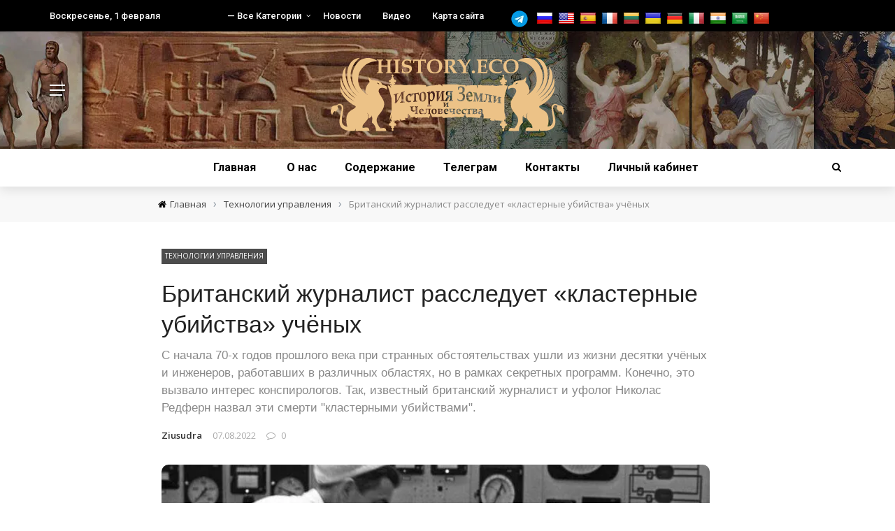

--- FILE ---
content_type: text/html; charset=UTF-8
request_url: https://history.eco/ubijstva_uchyonyh/
body_size: 29404
content:
<!DOCTYPE html>
<html lang="ru-RU">
<head>
<meta charset="UTF-8" />
<meta name="viewport" content="width=device-width, initial-scale=1"/>
<link rel="profile" href="https://gmpg.org/xfn/11" />
<!-- Global site tag (gtag.js) - Google Analytics -->
<script async src="https://www.googletagmanager.com/gtag/js?id=UA-157159054-1"></script>
<script>
window.dataLayer = window.dataLayer || [];
function gtag(){dataLayer.push(arguments);}
gtag('js', new Date());
gtag('config', 'UA-157159054-1');
</script>
<script type="text/javascript">
(function (m, e, t, r, i, k, a) {
m[i] = m[i] || function () {
(m[i].a = m[i].a || []).push(arguments)
};
m[i].l = 1 * new Date();
k = e.createElement(t), a = e.getElementsByTagName(t)[0], k.async = 1, k.src = r, a.parentNode.insertBefore(k, a)
})
(window, document, "script", "https://mc.yandex.ru/metrika/tag.js", "ym");
ym("87506947", "init", {
clickmap: true,
trackLinks: true,
accurateTrackBounce: true,
webvisor: true,
ecommerce: "dataLayer",
});
</script>
<script>var ajaxurl = "https://history.eco/wp-admin/admin-ajax.php"</script><meta name='robots' content='index, follow, max-image-preview:large, max-snippet:-1, max-video-preview:-1' />
<style>img:is([sizes="auto" i], [sizes^="auto," i]) { contain-intrinsic-size: 3000px 1500px }</style>
<meta property="og:title" content="Британский журналист расследует &#171;кластерные убийства&#187; учёных"/><meta property="og:type" content="article"/><meta property="og:url" content="https://history.eco/ubijstva_uchyonyh/"/><meta property="og:site_name" content="История Земли и человечества"/><meta property="og:image" content="https://history.eco/wp-content/uploads/2022/08/novost.jpeg" />
<!-- This site is optimized with the Yoast SEO Premium plugin v24.5 (Yoast SEO v25.5) - https://yoast.com/wordpress/plugins/seo/ -->
<title>Британский журналист расследует &quot;кластерные убийства&quot; учёных - История Земли и человечества</title>
<link rel="canonical" href="https://history.eco/ubijstva_uchyonyh/" />
<meta property="og:locale" content="ru_RU" />
<meta property="og:type" content="article" />
<meta property="og:title" content="Британский журналист расследует &quot;кластерные убийства&quot; учёных" />
<meta property="og:description" content="С начала 70-х годов прошлого века при странных обстоятельствах ушли из жизни десятки учёных и инженеров, работавших в различных областях, но в рамках секретных программ. Конечно, это вызвало интерес конспирологов. Так, известный британский журналист и уфолог Николас Редферн назвал эти смерти &quot;кластерными убийствами&quot;." />
<meta property="og:url" content="https://history.eco/ubijstva_uchyonyh/" />
<meta property="og:site_name" content="История Земли и человечества" />
<meta property="article:published_time" content="2022-08-07T09:31:42+00:00" />
<meta property="article:modified_time" content="2022-08-07T09:33:25+00:00" />
<meta property="og:image" content="https://history.eco/wp-content/uploads/2022/08/novost.jpeg" />
<meta property="og:image:width" content="700" />
<meta property="og:image:height" content="505" />
<meta property="og:image:type" content="image/jpeg" />
<meta name="author" content="Ziusudra" />
<meta name="twitter:card" content="summary_large_image" />
<meta name="twitter:label1" content="Написано автором" />
<meta name="twitter:data1" content="Ziusudra" />
<script type="application/ld+json" class="yoast-schema-graph">{"@context":"https://schema.org","@graph":[{"@type":"Article","@id":"https://history.eco/ubijstva_uchyonyh/#article","isPartOf":{"@id":"https://history.eco/ubijstva_uchyonyh/"},"author":{"name":"Ziusudra","@id":"https://history.eco/#/schema/person/03dee52e62a8fac4cfd4178b5df9a5fa"},"headline":"Британский журналист расследует &#171;кластерные убийства&#187; учёных","datePublished":"2022-08-07T09:31:42+00:00","dateModified":"2022-08-07T09:33:25+00:00","mainEntityOfPage":{"@id":"https://history.eco/ubijstva_uchyonyh/"},"wordCount":651,"commentCount":0,"publisher":{"@id":"https://history.eco/#organization"},"image":{"@id":"https://history.eco/ubijstva_uchyonyh/#primaryimage"},"thumbnailUrl":"https://history.eco/wp-content/uploads/2022/08/novost.jpeg","keywords":["кластерные убийства","конспирология","новая мифология","новости","технологии управления"],"articleSection":["Технологии управления"],"inLanguage":"ru-RU","potentialAction":[{"@type":"CommentAction","name":"Comment","target":["https://history.eco/ubijstva_uchyonyh/#respond"]}]},{"@type":"WebPage","@id":"https://history.eco/ubijstva_uchyonyh/","url":"https://history.eco/ubijstva_uchyonyh/","name":"Британский журналист расследует \"кластерные убийства\" учёных - История Земли и человечества","isPartOf":{"@id":"https://history.eco/#website"},"primaryImageOfPage":{"@id":"https://history.eco/ubijstva_uchyonyh/#primaryimage"},"image":{"@id":"https://history.eco/ubijstva_uchyonyh/#primaryimage"},"thumbnailUrl":"https://history.eco/wp-content/uploads/2022/08/novost.jpeg","datePublished":"2022-08-07T09:31:42+00:00","dateModified":"2022-08-07T09:33:25+00:00","breadcrumb":{"@id":"https://history.eco/ubijstva_uchyonyh/#breadcrumb"},"inLanguage":"ru-RU","potentialAction":[{"@type":"ReadAction","target":["https://history.eco/ubijstva_uchyonyh/"]}]},{"@type":"ImageObject","inLanguage":"ru-RU","@id":"https://history.eco/ubijstva_uchyonyh/#primaryimage","url":"https://history.eco/wp-content/uploads/2022/08/novost.jpeg","contentUrl":"https://history.eco/wp-content/uploads/2022/08/novost.jpeg","width":700,"height":505},{"@type":"BreadcrumbList","@id":"https://history.eco/ubijstva_uchyonyh/#breadcrumb","itemListElement":[{"@type":"ListItem","position":1,"name":"Главная","item":"https://history.eco/"},{"@type":"ListItem","position":2,"name":"Британский журналист расследует &#171;кластерные убийства&#187; учёных"}]},{"@type":"WebSite","@id":"https://history.eco/#website","url":"https://history.eco/","name":"История Земли и человечества","description":"Сайт, созданный группой специалистов, историков, геологов, физиков и других специальностей, которые занимаются изучением всех этих вопросов на протяжении 10 последних лет.","publisher":{"@id":"https://history.eco/#organization"},"potentialAction":[{"@type":"SearchAction","target":{"@type":"EntryPoint","urlTemplate":"https://history.eco/?s={search_term_string}"},"query-input":{"@type":"PropertyValueSpecification","valueRequired":true,"valueName":"search_term_string"}}],"inLanguage":"ru-RU"},{"@type":"Organization","@id":"https://history.eco/#organization","name":"History.eco | История Земли и человечества","url":"https://history.eco/","logo":{"@type":"ImageObject","inLanguage":"ru-RU","@id":"https://history.eco/#/schema/logo/image/","url":"https://history.eco/wp-content/uploads/2019/09/logo2.png","contentUrl":"https://history.eco/wp-content/uploads/2019/09/logo2.png","width":290,"height":288,"caption":"History.eco | История Земли и человечества"},"image":{"@id":"https://history.eco/#/schema/logo/image/"},"sameAs":["https://t.me/history_eco"]},{"@type":"Person","@id":"https://history.eco/#/schema/person/03dee52e62a8fac4cfd4178b5df9a5fa","name":"Ziusudra","image":{"@type":"ImageObject","inLanguage":"ru-RU","@id":"https://history.eco/#/schema/person/image/","url":"https://history.eco/wp-content/uploads/rcl-uploads/avatars/16-150.jpg?ver=1593789700","contentUrl":"https://history.eco/wp-content/uploads/rcl-uploads/avatars/16-150.jpg?ver=1593789700","caption":"Ziusudra"},"description":"Ценитель времени, пыльных архивов и старых библиотек","url":"https://history.eco/account/?user=16"}]}</script>
<!-- / Yoast SEO Premium plugin. -->
<link rel='dns-prefetch' href='//translate.google.com' />
<link rel='dns-prefetch' href='//fonts.googleapis.com' />
<link rel='preconnect' href='https://fonts.gstatic.com' crossorigin />
<link rel="alternate" type="application/rss+xml" title="История Земли и человечества &raquo; Лента" href="https://history.eco/feed/" />
<link rel="alternate" type="application/rss+xml" title="История Земли и человечества &raquo; Лента комментариев" href="https://history.eco/comments/feed/" />
<link rel="alternate" type="application/rss+xml" title="История Земли и человечества &raquo; Лента комментариев к &laquo;Британский журналист расследует &#171;кластерные убийства&#187; учёных&raquo;" href="https://history.eco/ubijstva_uchyonyh/feed/" />
<!-- <link rel='stylesheet' id='wp-block-library-css' href='https://history.eco/wp-includes/css/dist/block-library/style.min.css?ver=6.7.4' type='text/css' media='all' /> -->
<link rel="stylesheet" type="text/css" href="//history.eco/wp-content/cache/wpfc-minified/m9notz4t/4ausf.css" media="all"/>
<style id='classic-theme-styles-inline-css' type='text/css'>
/*! This file is auto-generated */
.wp-block-button__link{color:#fff;background-color:#32373c;border-radius:9999px;box-shadow:none;text-decoration:none;padding:calc(.667em + 2px) calc(1.333em + 2px);font-size:1.125em}.wp-block-file__button{background:#32373c;color:#fff;text-decoration:none}
</style>
<style id='global-styles-inline-css' type='text/css'>
:root{--wp--preset--aspect-ratio--square: 1;--wp--preset--aspect-ratio--4-3: 4/3;--wp--preset--aspect-ratio--3-4: 3/4;--wp--preset--aspect-ratio--3-2: 3/2;--wp--preset--aspect-ratio--2-3: 2/3;--wp--preset--aspect-ratio--16-9: 16/9;--wp--preset--aspect-ratio--9-16: 9/16;--wp--preset--color--black: #000000;--wp--preset--color--cyan-bluish-gray: #abb8c3;--wp--preset--color--white: #ffffff;--wp--preset--color--pale-pink: #f78da7;--wp--preset--color--vivid-red: #cf2e2e;--wp--preset--color--luminous-vivid-orange: #ff6900;--wp--preset--color--luminous-vivid-amber: #fcb900;--wp--preset--color--light-green-cyan: #7bdcb5;--wp--preset--color--vivid-green-cyan: #00d084;--wp--preset--color--pale-cyan-blue: #8ed1fc;--wp--preset--color--vivid-cyan-blue: #0693e3;--wp--preset--color--vivid-purple: #9b51e0;--wp--preset--gradient--vivid-cyan-blue-to-vivid-purple: linear-gradient(135deg,rgba(6,147,227,1) 0%,rgb(155,81,224) 100%);--wp--preset--gradient--light-green-cyan-to-vivid-green-cyan: linear-gradient(135deg,rgb(122,220,180) 0%,rgb(0,208,130) 100%);--wp--preset--gradient--luminous-vivid-amber-to-luminous-vivid-orange: linear-gradient(135deg,rgba(252,185,0,1) 0%,rgba(255,105,0,1) 100%);--wp--preset--gradient--luminous-vivid-orange-to-vivid-red: linear-gradient(135deg,rgba(255,105,0,1) 0%,rgb(207,46,46) 100%);--wp--preset--gradient--very-light-gray-to-cyan-bluish-gray: linear-gradient(135deg,rgb(238,238,238) 0%,rgb(169,184,195) 100%);--wp--preset--gradient--cool-to-warm-spectrum: linear-gradient(135deg,rgb(74,234,220) 0%,rgb(151,120,209) 20%,rgb(207,42,186) 40%,rgb(238,44,130) 60%,rgb(251,105,98) 80%,rgb(254,248,76) 100%);--wp--preset--gradient--blush-light-purple: linear-gradient(135deg,rgb(255,206,236) 0%,rgb(152,150,240) 100%);--wp--preset--gradient--blush-bordeaux: linear-gradient(135deg,rgb(254,205,165) 0%,rgb(254,45,45) 50%,rgb(107,0,62) 100%);--wp--preset--gradient--luminous-dusk: linear-gradient(135deg,rgb(255,203,112) 0%,rgb(199,81,192) 50%,rgb(65,88,208) 100%);--wp--preset--gradient--pale-ocean: linear-gradient(135deg,rgb(255,245,203) 0%,rgb(182,227,212) 50%,rgb(51,167,181) 100%);--wp--preset--gradient--electric-grass: linear-gradient(135deg,rgb(202,248,128) 0%,rgb(113,206,126) 100%);--wp--preset--gradient--midnight: linear-gradient(135deg,rgb(2,3,129) 0%,rgb(40,116,252) 100%);--wp--preset--font-size--small: 13px;--wp--preset--font-size--medium: 20px;--wp--preset--font-size--large: 36px;--wp--preset--font-size--x-large: 42px;--wp--preset--spacing--20: 0.44rem;--wp--preset--spacing--30: 0.67rem;--wp--preset--spacing--40: 1rem;--wp--preset--spacing--50: 1.5rem;--wp--preset--spacing--60: 2.25rem;--wp--preset--spacing--70: 3.38rem;--wp--preset--spacing--80: 5.06rem;--wp--preset--shadow--natural: 6px 6px 9px rgba(0, 0, 0, 0.2);--wp--preset--shadow--deep: 12px 12px 50px rgba(0, 0, 0, 0.4);--wp--preset--shadow--sharp: 6px 6px 0px rgba(0, 0, 0, 0.2);--wp--preset--shadow--outlined: 6px 6px 0px -3px rgba(255, 255, 255, 1), 6px 6px rgba(0, 0, 0, 1);--wp--preset--shadow--crisp: 6px 6px 0px rgba(0, 0, 0, 1);}:where(.is-layout-flex){gap: 0.5em;}:where(.is-layout-grid){gap: 0.5em;}body .is-layout-flex{display: flex;}.is-layout-flex{flex-wrap: wrap;align-items: center;}.is-layout-flex > :is(*, div){margin: 0;}body .is-layout-grid{display: grid;}.is-layout-grid > :is(*, div){margin: 0;}:where(.wp-block-columns.is-layout-flex){gap: 2em;}:where(.wp-block-columns.is-layout-grid){gap: 2em;}:where(.wp-block-post-template.is-layout-flex){gap: 1.25em;}:where(.wp-block-post-template.is-layout-grid){gap: 1.25em;}.has-black-color{color: var(--wp--preset--color--black) !important;}.has-cyan-bluish-gray-color{color: var(--wp--preset--color--cyan-bluish-gray) !important;}.has-white-color{color: var(--wp--preset--color--white) !important;}.has-pale-pink-color{color: var(--wp--preset--color--pale-pink) !important;}.has-vivid-red-color{color: var(--wp--preset--color--vivid-red) !important;}.has-luminous-vivid-orange-color{color: var(--wp--preset--color--luminous-vivid-orange) !important;}.has-luminous-vivid-amber-color{color: var(--wp--preset--color--luminous-vivid-amber) !important;}.has-light-green-cyan-color{color: var(--wp--preset--color--light-green-cyan) !important;}.has-vivid-green-cyan-color{color: var(--wp--preset--color--vivid-green-cyan) !important;}.has-pale-cyan-blue-color{color: var(--wp--preset--color--pale-cyan-blue) !important;}.has-vivid-cyan-blue-color{color: var(--wp--preset--color--vivid-cyan-blue) !important;}.has-vivid-purple-color{color: var(--wp--preset--color--vivid-purple) !important;}.has-black-background-color{background-color: var(--wp--preset--color--black) !important;}.has-cyan-bluish-gray-background-color{background-color: var(--wp--preset--color--cyan-bluish-gray) !important;}.has-white-background-color{background-color: var(--wp--preset--color--white) !important;}.has-pale-pink-background-color{background-color: var(--wp--preset--color--pale-pink) !important;}.has-vivid-red-background-color{background-color: var(--wp--preset--color--vivid-red) !important;}.has-luminous-vivid-orange-background-color{background-color: var(--wp--preset--color--luminous-vivid-orange) !important;}.has-luminous-vivid-amber-background-color{background-color: var(--wp--preset--color--luminous-vivid-amber) !important;}.has-light-green-cyan-background-color{background-color: var(--wp--preset--color--light-green-cyan) !important;}.has-vivid-green-cyan-background-color{background-color: var(--wp--preset--color--vivid-green-cyan) !important;}.has-pale-cyan-blue-background-color{background-color: var(--wp--preset--color--pale-cyan-blue) !important;}.has-vivid-cyan-blue-background-color{background-color: var(--wp--preset--color--vivid-cyan-blue) !important;}.has-vivid-purple-background-color{background-color: var(--wp--preset--color--vivid-purple) !important;}.has-black-border-color{border-color: var(--wp--preset--color--black) !important;}.has-cyan-bluish-gray-border-color{border-color: var(--wp--preset--color--cyan-bluish-gray) !important;}.has-white-border-color{border-color: var(--wp--preset--color--white) !important;}.has-pale-pink-border-color{border-color: var(--wp--preset--color--pale-pink) !important;}.has-vivid-red-border-color{border-color: var(--wp--preset--color--vivid-red) !important;}.has-luminous-vivid-orange-border-color{border-color: var(--wp--preset--color--luminous-vivid-orange) !important;}.has-luminous-vivid-amber-border-color{border-color: var(--wp--preset--color--luminous-vivid-amber) !important;}.has-light-green-cyan-border-color{border-color: var(--wp--preset--color--light-green-cyan) !important;}.has-vivid-green-cyan-border-color{border-color: var(--wp--preset--color--vivid-green-cyan) !important;}.has-pale-cyan-blue-border-color{border-color: var(--wp--preset--color--pale-cyan-blue) !important;}.has-vivid-cyan-blue-border-color{border-color: var(--wp--preset--color--vivid-cyan-blue) !important;}.has-vivid-purple-border-color{border-color: var(--wp--preset--color--vivid-purple) !important;}.has-vivid-cyan-blue-to-vivid-purple-gradient-background{background: var(--wp--preset--gradient--vivid-cyan-blue-to-vivid-purple) !important;}.has-light-green-cyan-to-vivid-green-cyan-gradient-background{background: var(--wp--preset--gradient--light-green-cyan-to-vivid-green-cyan) !important;}.has-luminous-vivid-amber-to-luminous-vivid-orange-gradient-background{background: var(--wp--preset--gradient--luminous-vivid-amber-to-luminous-vivid-orange) !important;}.has-luminous-vivid-orange-to-vivid-red-gradient-background{background: var(--wp--preset--gradient--luminous-vivid-orange-to-vivid-red) !important;}.has-very-light-gray-to-cyan-bluish-gray-gradient-background{background: var(--wp--preset--gradient--very-light-gray-to-cyan-bluish-gray) !important;}.has-cool-to-warm-spectrum-gradient-background{background: var(--wp--preset--gradient--cool-to-warm-spectrum) !important;}.has-blush-light-purple-gradient-background{background: var(--wp--preset--gradient--blush-light-purple) !important;}.has-blush-bordeaux-gradient-background{background: var(--wp--preset--gradient--blush-bordeaux) !important;}.has-luminous-dusk-gradient-background{background: var(--wp--preset--gradient--luminous-dusk) !important;}.has-pale-ocean-gradient-background{background: var(--wp--preset--gradient--pale-ocean) !important;}.has-electric-grass-gradient-background{background: var(--wp--preset--gradient--electric-grass) !important;}.has-midnight-gradient-background{background: var(--wp--preset--gradient--midnight) !important;}.has-small-font-size{font-size: var(--wp--preset--font-size--small) !important;}.has-medium-font-size{font-size: var(--wp--preset--font-size--medium) !important;}.has-large-font-size{font-size: var(--wp--preset--font-size--large) !important;}.has-x-large-font-size{font-size: var(--wp--preset--font-size--x-large) !important;}
:where(.wp-block-post-template.is-layout-flex){gap: 1.25em;}:where(.wp-block-post-template.is-layout-grid){gap: 1.25em;}
:where(.wp-block-columns.is-layout-flex){gap: 2em;}:where(.wp-block-columns.is-layout-grid){gap: 2em;}
:root :where(.wp-block-pullquote){font-size: 1.5em;line-height: 1.6;}
</style>
<!-- <link rel='stylesheet' id='contact-form-7-css' href='https://history.eco/wp-content/plugins/contact-form-7-mod/includes/css/styles.css?ver=5.1.6' type='text/css' media='all' /> -->
<!-- <link rel='stylesheet' id='email-subscribers-css' href='https://history.eco/wp-content/plugins/email-subscribers/lite/public/css/email-subscribers-public.css?ver=5.7.51' type='text/css' media='all' /> -->
<!-- <link rel='stylesheet' id='google-language-translator-css' href='https://history.eco/wp-content/plugins/google-language-translator/css/style.css?ver=6.0.20' type='text/css' media='' /> -->
<!-- <link rel='stylesheet' id='bkswcss-css' href='https://history.eco/wp-content/plugins/rubik-shortcode/css/shortcode.css?ver=6.7.4' type='text/css' media='all' /> -->
<!-- <link rel='stylesheet' id='searchandfilter-css' href='https://history.eco/wp-content/plugins/search-filter/style.css?ver=1' type='text/css' media='all' /> -->
<!-- <link rel='stylesheet' id='rcl-awesome-css' href='https://history.eco/wp-content/plugins/wp-recall/assets/rcl-awesome/rcl-awesome.min.css?ver=16.26.10' type='text/css' media='all' /> -->
<!-- <link rel='stylesheet' id='animate-css-css' href='https://history.eco/wp-content/plugins/wp-recall/assets/css/animate-css/animate.min.css?ver=16.26.10' type='text/css' media='all' /> -->
<!-- <link rel='stylesheet' id='rcl-core-css' href='https://history.eco/wp-content/plugins/wp-recall/assets/css/core.css?ver=16.26.10' type='text/css' media='all' /> -->
<!-- <link rel='stylesheet' id='rcl-users-list-css' href='https://history.eco/wp-content/plugins/wp-recall/assets/css/users.css?ver=16.26.10' type='text/css' media='all' /> -->
<!-- <link rel='stylesheet' id='rcl-register-form-css' href='https://history.eco/wp-content/plugins/wp-recall/assets/css/regform.css?ver=16.26.10' type='text/css' media='all' /> -->
<!-- <link rel='stylesheet' id='cab_15-css' href='https://history.eco/wp-content/plugins/wp-recall/add-on/theme-sunshine/style.css?ver=16.26.10' type='text/css' media='all' /> -->
<!-- <link rel='stylesheet' id='fep-common-style-css' href='https://history.eco/wp-content/plugins/front-end-pm-pro/assets/css/common-style.css?ver=11.3.1' type='text/css' media='all' /> -->
<link rel="stylesheet" type="text/css" href="//history.eco/wp-content/cache/wpfc-minified/jos2ddvt/4avbr.css" media="all"/>
<style id='fep-common-style-inline-css' type='text/css'>
#fep-wrapper{background-color:#ffffff;color:#000000;} #fep-wrapper a:not(.fep-button,.fep-button-active) {color:#000080;} .fep-button{background-color:#F0FCFF;color:#000000;} .fep-button:hover,.fep-button-active{background-color:#D3EEF5;color:#000000;} .fep-odd-even > div:nth-child(odd) {background-color:#F2F7FC;} .fep-odd-even > div:nth-child(even) {background-color:#FAFAFA;} .fep-message .fep-message-title-heading, .fep-per-message .fep-message-title{background-color:#F2F7FC;} #fep-content-single-heads .fep-message-head:hover,#fep-content-single-heads .fep-message-head-active{background-color:#D3EEF5;color:#000000;}
</style>
<!-- <link rel='stylesheet' id='wpuf-layout1-css' href='https://history.eco/wp-content/plugins/wp-user-frontend/assets/css/frontend-form/layout1.css?ver=4.1.7' type='text/css' media='all' /> -->
<!-- <link rel='stylesheet' id='wpuf-frontend-forms-css' href='https://history.eco/wp-content/plugins/wp-user-frontend/assets/css/frontend-forms.css?ver=4.1.7' type='text/css' media='all' /> -->
<!-- <link rel='stylesheet' id='wpuf-sweetalert2-css' href='https://history.eco/wp-content/plugins/wp-user-frontend/assets/vendor/sweetalert2/sweetalert2.css?ver=11.4.8' type='text/css' media='all' /> -->
<!-- <link rel='stylesheet' id='wpuf-jquery-ui-css' href='https://history.eco/wp-content/plugins/wp-user-frontend/assets/css/jquery-ui-1.9.1.custom.css?ver=1.9.1' type='text/css' media='all' /> -->
<!-- <link rel='stylesheet' id='dashicons-css' href='https://history.eco/wp-includes/css/dashicons.min.css?ver=6.7.4' type='text/css' media='all' /> -->
<!-- <link rel='stylesheet' id='bootstrap-css' href='https://history.eco/wp-content/themes/rubik/framework/bootstrap/css/bootstrap.css?ver=6.7.4' type='text/css' media='all' /> -->
<!-- <link rel='stylesheet' id='fa-css' href='https://history.eco/wp-content/themes/rubik/css/fonts/awesome-fonts/css/font-awesome.min.css?ver=6.7.4' type='text/css' media='all' /> -->
<!-- <link rel='stylesheet' id='rubik-external-css' href='https://history.eco/wp-content/themes/rubik/css/external.css?ver=6.7.4' type='text/css' media='all' /> -->
<!-- <link rel='stylesheet' id='rubik-style-css' href='https://history.eco/wp-content/themes/rubik/css/bkstyle.css?ver=6.7.4' type='text/css' media='all' /> -->
<link rel="stylesheet" type="text/css" href="//history.eco/wp-content/cache/wpfc-minified/7kewsorg/4avbr.css" media="all"/>
<style id='rubik-style-inline-css' type='text/css'>
::selection {color: #FFF; background: #000000;}::-webkit-selection {color: #FFF; background: #000000;}.content_out.small-post h4:hover,
.bk-sub-posts .post-title a:hover,
.bk-blog-content .meta-wrap .post-category, 
.breadcrumbs .fa-home, .module-feature2 .meta-wrap .post-category, .module-tech-grid ul li .meta > div.post-category a, .module-pyramid-grid ul li .meta > div.post-category a,
p > a, p > a:hover, .single-page .article-content a:hover, .single-page .article-content a:visited, .content_out.small-post .meta .post-category, .bk-sub-menu li > a:hover,
#top-menu>ul>li > .sub-menu a:hover, .bk-dropdown-menu li > a:hover, .widget-twitter .fa-twitter,
.widget-twitter ul.slides li .twitter-message a, .content_in .meta > div.post-category a,
.row-type .meta-wrap .post-category, .article-content li a, .article-content p a,
.s-post-header .meta > .post-category, .breadcrumbs .location,
.s-post-nav .nav-title span, .error-number h4, .redirect-home, .module-breaking-carousel .flex-direction-nav .flex-next, .module-breaking-carousel:hover .flex-direction-nav .flex-prev,
.bk-author-box .author-info .author-title:hover, .bk-author-box .author-info .bk-author-page-contact a:hover, .module-feature2 .meta .post-category, 
.bk-blog-content .meta .post-category, .bk-forum-title:hover,
.content_out .post-c-wrap .readmore a:hover, .module-blog ul li .readmore a:hover, .widget_latest_replies .details h4:hover,
#pagination .page-numbers, .post-page-links a, .single-page .icon-play, #wp-calendar tbody td a, #wp-calendar tfoot #prev,
.widget_comment .post-title:hover,
.widget_latest_replies .details .comment-author, .widget_recent_topics .details .comment-author a,
a.bk_u_login:hover, a.bk_u_logout:hover, .bk-back-login:hover, 
.main-nav.bk-menu-light .bk-sub-menu li > a:hover, .main-nav.bk-menu-light .bk-sub-posts .post-title a:hover,
.row-type h4:hover, .widget-social ul li a:hover, .module-large-blog .post-c-wrap h4:hover,
.module-feature2 .content_out h4:hover, .module-classic-blog .bk-blog-content h4:hover, .content_out .meta > div.post-author a:hover,
.s-post-header .meta > div.post-author a:hover, .s-post-header .post-category a, .module-title .bk-tabs.active a,
.bk-tabs-dropdown:hover .bk-tabs-more, .header-5 .main-menu > ul > li.current-menu-item > a, .header-5 .main-menu > ul > li.current-menu-item > a:hover,
.header-2 .main-menu > ul > li.current-menu-item > a, .header-2 .main-menu > ul > li.current-menu-item > a:hover,
.nav-btn h3:hover, .title > a:hover, .module-grid-7 .grid7-col:first-child:hover .title,
.widget a:hover, .ticker-content a:hover, .heading-related-posts h4:hover, .s-template-14 .heading-related-posts h4:hover,
.s-template-16 .heading-related-posts h4:hover
{color: #000000;}#top-menu>ul>li > .sub-menu, .bk-dropdown-menu, .s-post-nav .nav-title span,
.s-post-nav .nav-title span, .bk-mega-menu, .bk-mega-column-menu, .search-loadding, #comment-submit:hover, .s-tags a:hover, input[type='submit']:hover,
.ticker-controls li.jnt-prev:hover:before, .ticker-controls li.jnt-next:hover:after,
#pagination .page-numbers, .post-page-links a, .post-page-links > span, .widget-twitter .flex-direction-nav li a:hover, .menu-location-title,
.button:hover, .bk-lwa:hover > .bk-account-info, .bk-back-login:hover,
.page-nav .current, .widget_tag_cloud .tagcloud a:hover
{border-color: #000000;}.sidebar_header_24 .sidebar-wrap .widget-title
{border-color: #333333;}.sidebar_header_25 .sidebar-wrap .widget-title h3:after, .module_header_11 .module-title h2:after
{border-left-color: #eeeeee;}.module_header_11 .module-title h2 
{background-color: #eeeeee;}.footer_header_15 .footer .widget-title h3:after
{border-left-color: #333;}.module_header_13 .module-title h2:before
{border-color: #000000 transparent transparent transparent;}.bk-preload-wrapper:after {border-top-color: #000000; border-bottom-color: #000000;}.s-tags a:hover, .s-post-nav .icon, #comment-submit:hover, .flex-direction-nav li a,
.widget-twitter .flex-direction-nav li a:hover,.button:hover, .widget_most_commented .comments,
.footer .widget-title h3, .post-c-wrap .readmore a:hover, .ticker-title span, .ticker-controls li.jnt-prev:hover:before, 
.ticker-controls li.jnt-next:hover:after,
.widget_tag_cloud .tagcloud a:hover, .footer .widget_tag_cloud .tagcloud a:hover, input[type='submit']:hover,
.thumb, .module-fw-slider .flex-control-nav li a.flex-active, .module-breaking-carousel .content_out.small-post .meta:after,
.footer .cm-flex .flex-control-paging li a.flex-active, .header-1 .main-nav .menu > li.current-menu-item, 
.header-3 .main-nav .menu > li.current-menu-item,
.module-feature2 .flex-direction-nav li a, 
.bk-review-box .bk-overlay span, .bk-score-box, .share-total, #pagination .page-numbers.current, .post-page-links > span,
.widget_display_stats dd strong, .widget_display_search .search-icon, .searchform-wrap .search-icon,
#back-top, .module-square-grid .content_in_wrapper, .bk_tabs .ui-tabs-nav li.ui-tabs-active, #bk-gallery-carousel .bk-gallery-item:before,
.page-nav .current, .bk-page-header.header-1 .main-menu > ul > li:hover > a:after, .bk-page-header.header-2 .main-menu > ul > li:hover > a:after,
.module_header_13 .module-title h2, .bk-page-header.header-3 .main-menu > ul > li:hover > a:after, .loadmore span.ajaxtext,
.heading-related-posts h4:hover:before, .s-template-14 .heading-related-posts h4:hover:before, .s-template-16 .heading-related-posts h4:hover:before,
div.wpforms-container-full .wpforms-form button[type=submit], div.wpforms-container-full .wpforms-form button[type=submit]:hover
{background-color: #000000;}.content_out .review-score, ::-webkit-scrollbar-thumb
{background-color: rgba(0,0,0,0.9)}.footer .cm-flex .flex-control-paging li a
{background-color: rgba(0,0,0,0.3)}.widget_most_commented .comments:after 
{border-right-color: #000000;}.post-category a:after 
{border-left-color: #000000;}#page-wrap { width: auto; }.main-nav .main-menu{
text-align: center !important;
}.header-6 .header-wrap:first-child .main-nav .canvas-menu-wrap {margin-right: 0;}.header-2 .main-menu > ul > li:first-child > a {
padding: 0 24px;
}.header-inner {margin-top: 0px;}.header-inner {margin-bottom: 0px;}.footer {padding-top: 50px;}.footer .footer-lower {margin-top: 50px;}.sidebar-wrap .widget-title h3:before{border-color: #000000 transparent transparent transparent;}.footer .widget-title h3:before{border-color: #333333 transparent transparent transparent;}.post-category a.term-80,  
.main-nav .main-menu .menu > li.menu-category-80:hover > a:after, .main-nav .menu > li.current-menu-item.menu-category-80 > a:after,
.content_out .thumb.term-80, .content_in .bk-thumb-wrap.term-80,
.header-1 .main-nav .menu > li.current-menu-item.menu-category-80,
.header-3 .main-nav .menu > li.current-menu-item.menu-category-80,
.header-4 .main-nav .menu > li.current-menu-item.menu-category-80,
.rating-wrap.term-80 .rating-canvas-bg
{background-color: #000000 !important;}.bk-preload-wrapper.term-80:after
{border-top-color: #000000 !important; border-bottom-color: #000000 !important;}.bk-tabs.active > a.term-80, .bk-tabs a.term-80:hover, .content_out h4:hover a.term-80,
.menu-category-80 .post-title a:hover,
.bk-mega-menu .bk-sub-menu .menu-category-80.active > a, .bk-mega-menu .bk-sub-menu .menu-category-80:hover > a,
.menu-category-80 .all.active > a,
.main-nav .main-menu .bk-mega-menu .post-title a.term-80:hover,.bk-dropdown-menu li.menu-category-80 > a:hover,
.bk-page-header.header-5 .main-menu > ul > li.menu-category-80:hover > a,
.bk-page-header.header-5 .main-menu > ul > li.current-menu-item.menu-category-80 > a,
.bk-page-header.header-2 .main-menu > ul > li.menu-category-80:hover > a,
.bk-page-header.header-2 .main-menu > ul > li.current-menu-item.menu-category-80 > a
{color: #000000 !important;}.main-nav .menu > li.menu-category-80:hover > .bk-mega-menu, 
.main-nav .menu > li.menu-category-80:hover > .bk-mega-column-menu, .main-menu > ul > li.menu-category-80:hover .bk-dropdown-menu
{border-color: #000000 !important;}.post-category a.term-80:after
{border-left-color: #000000 !important;}.module-title.module-term-80 .bk-tab-original {color: #000000 !important;}.post-category a.term-91,  
.main-nav .main-menu .menu > li.menu-category-91:hover > a:after, .main-nav .menu > li.current-menu-item.menu-category-91 > a:after,
.content_out .thumb.term-91, .content_in .bk-thumb-wrap.term-91,
.header-1 .main-nav .menu > li.current-menu-item.menu-category-91,
.header-3 .main-nav .menu > li.current-menu-item.menu-category-91,
.header-4 .main-nav .menu > li.current-menu-item.menu-category-91,
.rating-wrap.term-91 .rating-canvas-bg
{background-color: #000000 !important;}.bk-preload-wrapper.term-91:after
{border-top-color: #000000 !important; border-bottom-color: #000000 !important;}.bk-tabs.active > a.term-91, .bk-tabs a.term-91:hover, .content_out h4:hover a.term-91,
.menu-category-91 .post-title a:hover,
.bk-mega-menu .bk-sub-menu .menu-category-91.active > a, .bk-mega-menu .bk-sub-menu .menu-category-91:hover > a,
.menu-category-91 .all.active > a,
.main-nav .main-menu .bk-mega-menu .post-title a.term-91:hover,.bk-dropdown-menu li.menu-category-91 > a:hover,
.bk-page-header.header-5 .main-menu > ul > li.menu-category-91:hover > a,
.bk-page-header.header-5 .main-menu > ul > li.current-menu-item.menu-category-91 > a,
.bk-page-header.header-2 .main-menu > ul > li.menu-category-91:hover > a,
.bk-page-header.header-2 .main-menu > ul > li.current-menu-item.menu-category-91 > a
{color: #000000 !important;}.main-nav .menu > li.menu-category-91:hover > .bk-mega-menu, 
.main-nav .menu > li.menu-category-91:hover > .bk-mega-column-menu, .main-menu > ul > li.menu-category-91:hover .bk-dropdown-menu
{border-color: #000000 !important;}.post-category a.term-91:after
{border-left-color: #000000 !important;}.module-title.module-term-91 .bk-tab-original {color: #000000 !important;}.post-category a.term-152,  
.main-nav .main-menu .menu > li.menu-category-152:hover > a:after, .main-nav .menu > li.current-menu-item.menu-category-152 > a:after,
.content_out .thumb.term-152, .content_in .bk-thumb-wrap.term-152,
.header-1 .main-nav .menu > li.current-menu-item.menu-category-152,
.header-3 .main-nav .menu > li.current-menu-item.menu-category-152,
.header-4 .main-nav .menu > li.current-menu-item.menu-category-152,
.rating-wrap.term-152 .rating-canvas-bg
{background-color: #000000 !important;}.bk-preload-wrapper.term-152:after
{border-top-color: #000000 !important; border-bottom-color: #000000 !important;}.bk-tabs.active > a.term-152, .bk-tabs a.term-152:hover, .content_out h4:hover a.term-152,
.menu-category-152 .post-title a:hover,
.bk-mega-menu .bk-sub-menu .menu-category-152.active > a, .bk-mega-menu .bk-sub-menu .menu-category-152:hover > a,
.menu-category-152 .all.active > a,
.main-nav .main-menu .bk-mega-menu .post-title a.term-152:hover,.bk-dropdown-menu li.menu-category-152 > a:hover,
.bk-page-header.header-5 .main-menu > ul > li.menu-category-152:hover > a,
.bk-page-header.header-5 .main-menu > ul > li.current-menu-item.menu-category-152 > a,
.bk-page-header.header-2 .main-menu > ul > li.menu-category-152:hover > a,
.bk-page-header.header-2 .main-menu > ul > li.current-menu-item.menu-category-152 > a
{color: #000000 !important;}.main-nav .menu > li.menu-category-152:hover > .bk-mega-menu, 
.main-nav .menu > li.menu-category-152:hover > .bk-mega-column-menu, .main-menu > ul > li.menu-category-152:hover .bk-dropdown-menu
{border-color: #000000 !important;}.post-category a.term-152:after
{border-left-color: #000000 !important;}.module-title.module-term-152 .bk-tab-original {color: #000000 !important;}.bkmodule-dark .content_in .bk-thumb-wrap {background-color: #000 !important;}.post-category a{
background-color: #000000; 
color:  #fff !important;
padding: 1px 5px 2px 5px;
}
</style>
<!-- <link rel='stylesheet' id='rubik-1200-css' href='https://history.eco/wp-content/themes/rubik/css/css_w/css_1200.css?ver=6.7.4' type='text/css' media='all' /> -->
<!-- <link rel='stylesheet' id='rubik-responsive-css' href='https://history.eco/wp-content/themes/rubik/css/responsive.css?ver=6.7.4' type='text/css' media='all' /> -->
<!-- <link rel='stylesheet' id='newsletter-css' href='https://history.eco/wp-content/plugins/newsletter/style.css?ver=8.7.0' type='text/css' media='all' /> -->
<!-- <link rel='stylesheet' id='wp-pagenavi-css' href='https://history.eco/wp-content/plugins/wp-pagenavi/pagenavi-css.css?ver=2.70' type='text/css' media='all' /> -->
<link rel="stylesheet" type="text/css" href="//history.eco/wp-content/cache/wpfc-minified/jyr10f41/4avbr.css" media="all"/>
<link rel="preload" as="style" href="https://fonts.googleapis.com/css?family=Roboto:100,200,300,400,500,600,700,800,900,100italic,200italic,300italic,400italic,500italic,600italic,700italic,800italic,900italic%7COpen%20Sans:300,400,500,600,700,800,300italic,400italic,500italic,600italic,700italic,800italic&#038;subset=cyrillic,cyrillic-ext&#038;display=swap&#038;ver=1737163709" /><link rel="stylesheet" href="https://fonts.googleapis.com/css?family=Roboto:100,200,300,400,500,600,700,800,900,100italic,200italic,300italic,400italic,500italic,600italic,700italic,800italic,900italic%7COpen%20Sans:300,400,500,600,700,800,300italic,400italic,500italic,600italic,700italic,800italic&#038;subset=cyrillic,cyrillic-ext&#038;display=swap&#038;ver=1737163709" media="print" onload="this.media='all'"><noscript><link rel="stylesheet" href="https://fonts.googleapis.com/css?family=Roboto:100,200,300,400,500,600,700,800,900,100italic,200italic,300italic,400italic,500italic,600italic,700italic,800italic,900italic%7COpen%20Sans:300,400,500,600,700,800,300italic,400italic,500italic,600italic,700italic,800italic&#038;subset=cyrillic,cyrillic-ext&#038;display=swap&#038;ver=1737163709" /></noscript><script src='//history.eco/wp-content/cache/wpfc-minified/qvx2d9bo/4avmd.js' type="text/javascript"></script>
<!-- <script type="text/javascript" src="https://history.eco/wp-includes/js/jquery/jquery.min.js?ver=3.7.1" id="jquery-core-js"></script> -->
<!-- <script type="text/javascript" src="https://history.eco/wp-includes/js/jquery/jquery-migrate.min.js?ver=3.4.1" id="jquery-migrate-js"></script> -->
<script type="text/javascript" id="rcl-core-scripts-js-extra">
/* <![CDATA[ */
var Rcl = {"ajaxurl":"https:\/\/history.eco\/wp-admin\/admin-ajax.php","wpurl":"https:\/\/history.eco","rcl_url":"https:\/\/history.eco\/wp-content\/plugins\/wp-recall\/","user_ID":"0","nonce":"a0625c07c7","local":{"save":"\u0421\u043e\u0445\u0440\u0430\u043d\u0438\u0442\u044c","close":"\u0417\u0430\u043a\u0440\u044b\u0442\u044c","wait":"\u041f\u043e\u0434\u043e\u0436\u0434\u0438\u0442\u0435","preview":"\u041f\u0440\u0435\u0434\u043f\u0440\u043e\u0441\u043c\u043e\u0442\u0440","error":"\u041e\u0448\u0438\u0431\u043a\u0430","loading":"\u0417\u0430\u0433\u0440\u0443\u0437\u043a\u0430","upload":"\u0417\u0430\u0433\u0440\u0443\u0437\u0438\u0442\u044c","cancel":"\u041e\u0442\u043c\u0435\u043d\u0430","pass0":"\u041e\u0447\u0435\u043d\u044c \u0441\u043b\u0430\u0431\u044b\u0439","pass1":"\u0421\u043b\u0430\u0431\u044b\u0439","pass2":"\u0425\u0443\u0436\u0435 \u0441\u0440\u0435\u0434\u043d\u0435\u0433\u043e","pass3":"\u0421\u0440\u0435\u0434\u043d\u0438\u0439","pass4":"\u041d\u0430\u0434\u0435\u0436\u043d\u044b\u0439","pass5":"\u0421\u0438\u043b\u044c\u043d\u044b\u0439"},"mobile":"0","https":"1","errors":{"required":"\u0417\u0430\u043f\u043e\u043b\u043d\u0438\u0442\u0435 \u0432\u0441\u0435 \u043e\u0431\u044f\u0437\u0430\u0442\u0435\u043b\u044c\u043d\u044b\u0435 \u043f\u043e\u043b\u044f","pattern":"\u0423\u043a\u0430\u0436\u0438\u0442\u0435 \u0434\u0430\u043d\u043d\u044b\u0435 \u0432 \u0442\u0440\u0435\u0431\u0443\u0435\u043c\u043e\u043c \u0444\u043e\u0440\u043c\u0430\u0442\u0435","number_range":"\u0423\u043a\u0430\u0436\u0438\u0442\u0435 \u0447\u0438\u0441\u043b\u043e \u0432 \u043f\u0440\u0435\u0434\u0435\u043b\u0430\u0445 \u0440\u0430\u0437\u0440\u0435\u0448\u0435\u043d\u043d\u043e\u0433\u043e \u0434\u0438\u0430\u043f\u0430\u0437\u043e\u043d\u0430","file_max_size":"\u0420\u0430\u0437\u043c\u0435\u0440 \u0444\u0430\u0439\u043b\u0430 \u043f\u0440\u0435\u0432\u044b\u0448\u0435\u043d","file_min_size":"\u041d\u0435\u0434\u043e\u0441\u0442\u0430\u0442\u043e\u0447\u043d\u044b\u0439 \u0440\u0430\u0437\u043c\u0435\u0440 \u0438\u0437\u043e\u0431\u0440\u0430\u0436\u0435\u043d\u0438\u044f","file_max_num":"\u041a\u043e\u043b\u0438\u0447\u0435\u0441\u0442\u0432\u043e \u0444\u0430\u0439\u043b\u043e\u0432 \u043f\u0440\u0435\u0432\u044b\u0448\u0435\u043d\u043e","file_accept":"\u041d\u0435\u0432\u0435\u0440\u043d\u044b\u0439 \u0442\u0438\u043f \u0444\u0430\u0439\u043b\u0430"},"post_ID":"114550","office_ID":"0"};
/* ]]> */
</script>
<script src='//history.eco/wp-content/cache/wpfc-minified/e45e9b5t/4avmd.js' type="text/javascript"></script>
<!-- <script type="text/javascript" src="https://history.eco/wp-content/plugins/wp-recall/assets/js/core.js?ver=16.26.10" id="rcl-core-scripts-js"></script> -->
<!-- <script type="text/javascript" src="https://history.eco/wp-content/plugins/wp-recall/assets/js/scripts.js?ver=16.26.10" id="rcl-primary-scripts-js"></script> -->
<!-- <script type="text/javascript" src="https://history.eco/wp-includes/js/clipboard.min.js?ver=2.0.11" id="clipboard-js"></script> -->
<!-- <script type="text/javascript" src="https://history.eco/wp-includes/js/plupload/moxie.min.js?ver=1.3.5" id="moxiejs-js"></script> -->
<!-- <script type="text/javascript" src="https://history.eco/wp-includes/js/plupload/plupload.min.js?ver=2.1.9" id="plupload-js"></script> -->
<!-- <script type="text/javascript" src="https://history.eco/wp-includes/js/underscore.min.js?ver=1.13.7" id="underscore-js"></script> -->
<!-- <script type="text/javascript" src="https://history.eco/wp-includes/js/dist/dom-ready.min.js?ver=f77871ff7694fffea381" id="wp-dom-ready-js"></script> -->
<!-- <script type="text/javascript" src="https://history.eco/wp-includes/js/dist/hooks.min.js?ver=4d63a3d491d11ffd8ac6" id="wp-hooks-js"></script> -->
<!-- <script type="text/javascript" src="https://history.eco/wp-includes/js/dist/i18n.min.js?ver=5e580eb46a90c2b997e6" id="wp-i18n-js"></script> -->
<script type="text/javascript" id="wp-i18n-js-after">
/* <![CDATA[ */
wp.i18n.setLocaleData( { 'text direction\u0004ltr': [ 'ltr' ] } );
/* ]]> */
</script>
<script type="text/javascript" id="wp-a11y-js-translations">
/* <![CDATA[ */
( function( domain, translations ) {
var localeData = translations.locale_data[ domain ] || translations.locale_data.messages;
localeData[""].domain = domain;
wp.i18n.setLocaleData( localeData, domain );
} )( "default", {"translation-revision-date":"2025-09-30 19:16:57+0000","generator":"GlotPress\/4.0.1","domain":"messages","locale_data":{"messages":{"":{"domain":"messages","plural-forms":"nplurals=3; plural=(n % 10 == 1 && n % 100 != 11) ? 0 : ((n % 10 >= 2 && n % 10 <= 4 && (n % 100 < 12 || n % 100 > 14)) ? 1 : 2);","lang":"ru"},"Notifications":["\u0423\u0432\u0435\u0434\u043e\u043c\u043b\u0435\u043d\u0438\u044f"]}},"comment":{"reference":"wp-includes\/js\/dist\/a11y.js"}} );
/* ]]> */
</script>
<script src='//history.eco/wp-content/cache/wpfc-minified/2yi05oyx/4avmd.js' type="text/javascript"></script>
<!-- <script type="text/javascript" src="https://history.eco/wp-includes/js/dist/a11y.min.js?ver=3156534cc54473497e14" id="wp-a11y-js"></script> -->
<script type="text/javascript" id="plupload-handlers-js-extra">
/* <![CDATA[ */
var pluploadL10n = {"queue_limit_exceeded":"\u0412\u044b \u043f\u043e\u0441\u0442\u0430\u0432\u0438\u043b\u0438 \u0432 \u043e\u0447\u0435\u0440\u0435\u0434\u044c \u0441\u043b\u0438\u0448\u043a\u043e\u043c \u043c\u043d\u043e\u0433\u043e \u0444\u0430\u0439\u043b\u043e\u0432.","file_exceeds_size_limit":"\u0420\u0430\u0437\u043c\u0435\u0440 \u0444\u0430\u0439\u043b\u0430 \u00ab%s\u00bb \u043f\u0440\u0435\u0432\u044b\u0448\u0430\u0435\u0442 \u043c\u0430\u043a\u0441\u0438\u043c\u0430\u043b\u044c\u043d\u044b\u0439 \u0434\u043b\u044f \u044d\u0442\u043e\u0433\u043e \u0441\u0430\u0439\u0442\u0430.","zero_byte_file":"\u0424\u0430\u0439\u043b \u043f\u0443\u0441\u0442. \u041f\u043e\u0436\u0430\u043b\u0443\u0439\u0441\u0442\u0430, \u0432\u044b\u0431\u0435\u0440\u0438\u0442\u0435 \u0434\u0440\u0443\u0433\u043e\u0439.","invalid_filetype":"\u0418\u0437\u0432\u0438\u043d\u0438\u0442\u0435, \u0432\u0430\u043c \u043d\u0435 \u0440\u0430\u0437\u0440\u0435\u0448\u0435\u043d\u043e \u0437\u0430\u0433\u0440\u0443\u0437\u0438\u0442\u044c \u044d\u0442\u043e\u0442 \u0442\u0438\u043f \u0444\u0430\u0439\u043b\u0430.","not_an_image":"\u0424\u0430\u0439\u043b \u043d\u0435 \u044f\u0432\u043b\u044f\u0435\u0442\u0441\u044f \u0438\u0437\u043e\u0431\u0440\u0430\u0436\u0435\u043d\u0438\u0435\u043c. \u041f\u043e\u0436\u0430\u043b\u0443\u0439\u0441\u0442\u0430, \u0432\u044b\u0431\u0435\u0440\u0438\u0442\u0435 \u0434\u0440\u0443\u0433\u043e\u0439.","image_memory_exceeded":"\u041f\u0440\u0435\u0432\u044b\u0448\u0435\u043d \u043b\u0438\u043c\u0438\u0442 \u043f\u0430\u043c\u044f\u0442\u0438. \u041f\u043e\u0436\u0430\u043b\u0443\u0439\u0441\u0442\u0430, \u0432\u044b\u0431\u0435\u0440\u0438\u0442\u0435 \u0444\u0430\u0439\u043b \u043f\u043e\u043c\u0435\u043d\u044c\u0448\u0435.","image_dimensions_exceeded":"\u0420\u0430\u0437\u043c\u0435\u0440\u044b \u0438\u0437\u043e\u0431\u0440\u0430\u0436\u0435\u043d\u0438\u044f \u043f\u0440\u0435\u0432\u044b\u0448\u0430\u044e\u0442 \u043c\u0430\u043a\u0441\u0438\u043c\u0430\u043b\u044c\u043d\u044b\u0435. \u041f\u043e\u0436\u0430\u043b\u0443\u0439\u0441\u0442\u0430, \u0432\u044b\u0431\u0435\u0440\u0438\u0442\u0435 \u0434\u0440\u0443\u0433\u043e\u0435.","default_error":"\u0412\u043e \u0432\u0440\u0435\u043c\u044f \u0437\u0430\u0433\u0440\u0443\u0437\u043a\u0438 \u043f\u0440\u043e\u0438\u0437\u043e\u0448\u043b\u0430 \u043e\u0448\u0438\u0431\u043a\u0430. \u041f\u043e\u0436\u0430\u043b\u0443\u0439\u0441\u0442\u0430, \u043f\u043e\u0432\u0442\u043e\u0440\u0438\u0442\u0435 \u043f\u043e\u043f\u044b\u0442\u043a\u0443 \u043f\u043e\u0437\u0436\u0435.","missing_upload_url":"\u041e\u0448\u0438\u0431\u043a\u0430 \u043a\u043e\u043d\u0444\u0438\u0433\u0443\u0440\u0430\u0446\u0438\u0438. \u041f\u043e\u0436\u0430\u043b\u0443\u0439\u0441\u0442\u0430, \u0441\u0432\u044f\u0436\u0438\u0442\u0435\u0441\u044c \u0441 \u0430\u0434\u043c\u0438\u043d\u0438\u0441\u0442\u0440\u0430\u0442\u043e\u0440\u043e\u043c \u0441\u0435\u0440\u0432\u0435\u0440\u0430.","upload_limit_exceeded":"\u0412\u044b \u043c\u043e\u0436\u0435\u0442\u0435 \u0437\u0430\u0433\u0440\u0443\u0437\u0438\u0442\u044c \u0442\u043e\u043b\u044c\u043a\u043e 1 \u0444\u0430\u0439\u043b.","http_error":"\u041e\u0442 \u0441\u0435\u0440\u0432\u0435\u0440\u0430 \u043f\u043e\u043b\u0443\u0447\u0435\u043d \u043d\u0435\u043e\u0436\u0438\u0434\u0430\u043d\u043d\u044b\u0435 \u043e\u0442\u0432\u0435\u0442. \u0424\u0430\u0439\u043b \u0432\u043e\u0437\u043c\u043e\u0436\u043d\u043e \u043d\u0435 \u0431\u044b\u043b \u0437\u0430\u0433\u0440\u0443\u0436\u0435\u043d \u043a\u043e\u0440\u0440\u0435\u043a\u0442\u043d\u043e. \u041f\u0435\u0440\u0435\u0437\u0430\u0433\u0440\u0443\u0437\u0438\u0442\u0435 \u0441\u0442\u0440\u0430\u043d\u0438\u0446\u0443 \u0438\u043b\u0438 \u043f\u0440\u043e\u0432\u0435\u0440\u044c\u0442\u0435 \u043c\u0435\u0434\u0438\u0430\u0442\u0435\u043a\u0443.","http_error_image":"\u0421\u0435\u0440\u0432\u0435\u0440 \u043d\u0435 \u043c\u043e\u0436\u0435\u0442 \u043e\u0431\u0440\u0430\u0431\u043e\u0442\u0430\u0442\u044c \u0438\u0437\u043e\u0431\u0440\u0430\u0436\u0435\u043d\u0438\u0435, \u0432\u043e\u0437\u043c\u043e\u0436\u043d\u043e \u043e\u043d \u043f\u0435\u0440\u0435\u0433\u0440\u0443\u0436\u0435\u043d \u0438\u043b\u0438 \u043d\u0435\u0434\u043e\u0441\u0442\u0430\u0442\u043e\u0447\u043d\u043e \u0440\u0435\u0441\u0443\u0440\u0441\u043e\u0432 \u0434\u043b\u044f \u0437\u0430\u0432\u0435\u0440\u0448\u0435\u043d\u0438\u044f \u0437\u0430\u0434\u0430\u0447\u0438. \u0412\u043e\u0437\u043c\u043e\u0436\u043d\u043e \u043f\u043e\u043c\u043e\u0436\u0435\u0442 \u0437\u0430\u0433\u0440\u0443\u0437\u043a\u0430 \u043c\u0435\u043d\u044c\u0448\u0435\u0433\u043e \u0440\u0430\u0437\u043c\u0435\u0440\u0430 \u0438\u0437\u043e\u0431\u0440\u0430\u0436\u0435\u043d\u0438\u044f. \u0420\u0435\u043a\u043e\u043c\u0435\u043d\u0434\u0443\u0435\u043c\u044b\u0439 \u043c\u0430\u043a\u0441\u0438\u043c\u0430\u043b\u044c\u043d\u044b\u0439 \u0440\u0430\u0437\u043c\u0435\u0440 - 2560 \u043f\u0438\u043a\u0441\u0435\u043b\u043e\u0432.","upload_failed":"\u0417\u0430\u0433\u0440\u0443\u0437\u043a\u0430 \u043d\u0435 \u0443\u0434\u0430\u043b\u0430\u0441\u044c.","big_upload_failed":"\u041f\u043e\u043f\u0440\u043e\u0431\u0443\u0439\u0442\u0435 \u0437\u0430\u0433\u0440\u0443\u0437\u0438\u0442\u044c \u044d\u0442\u043e\u0442 \u0444\u0430\u0439\u043b \u0447\u0435\u0440\u0435\u0437 %1$s\u0437\u0430\u0433\u0440\u0443\u0437\u0447\u0438\u043a \u0431\u0440\u0430\u0443\u0437\u0435\u0440\u0430%2$s.","big_upload_queued":"\u0420\u0430\u0437\u043c\u0435\u0440 \u0444\u0430\u0439\u043b\u0430 \u00ab%s\u00bb \u043f\u0440\u0435\u0432\u044b\u0448\u0430\u0435\u0442 \u043c\u0430\u043a\u0441\u0438\u043c\u0430\u043b\u044c\u043d\u044b\u0439 \u0434\u043b\u044f \u043c\u043d\u043e\u0433\u043e\u0444\u0430\u0439\u043b\u043e\u0432\u043e\u0433\u043e \u0437\u0430\u0433\u0440\u0443\u0437\u0447\u0438\u043a\u0430 \u0432 \u0441\u043e\u0447\u0435\u0442\u0430\u043d\u0438\u0438 \u0441 \u0432\u0430\u0448\u0438\u043c \u0431\u0440\u0430\u0443\u0437\u0435\u0440\u043e\u043c.","io_error":"\u041e\u0448\u0438\u0431\u043a\u0430 \u0432\u0432\u043e\u0434\u0430\/\u0432\u044b\u0432\u043e\u0434\u0430.","security_error":"\u041e\u0448\u0438\u0431\u043a\u0430 \u0431\u0435\u0437\u043e\u043f\u0430\u0441\u043d\u043e\u0441\u0442\u0438.","file_cancelled":"\u0417\u0430\u0433\u0440\u0443\u0437\u043a\u0430 \u043e\u0442\u043c\u0435\u043d\u0435\u043d\u0430.","upload_stopped":"\u0417\u0430\u0433\u0440\u0443\u0437\u043a\u0430 \u043e\u0441\u0442\u0430\u043d\u043e\u0432\u043b\u0435\u043d\u0430.","dismiss":"\u0417\u0430\u043a\u0440\u044b\u0442\u044c","crunching":"\u041e\u0431\u0440\u0430\u0431\u043e\u0442\u043a\u0430\u2026","deleted":"\u043f\u0435\u0440\u0435\u043c\u0435\u0449\u0451\u043d \u0432 \u043a\u043e\u0440\u0437\u0438\u043d\u0443.","error_uploading":"\u0424\u0430\u0439\u043b \u00ab%s\u00bb \u0437\u0430\u0433\u0440\u0443\u0437\u0438\u0442\u044c \u043d\u0435 \u0443\u0434\u0430\u043b\u043e\u0441\u044c.","unsupported_image":"\u042d\u0442\u043e \u0438\u0437\u043e\u0431\u0440\u0430\u0436\u0435\u043d\u0438\u0435 \u043d\u0435 \u043c\u043e\u0436\u0435\u0442 \u0431\u044b\u0442\u044c \u043f\u043e\u043a\u0430\u0437\u0430\u043d\u043e \u0432 \u0431\u0440\u0430\u0443\u0437\u0435\u0440\u0435. \u0414\u043b\u044f \u043b\u0443\u0447\u0448\u0438\u0445 \u0440\u0435\u0437\u0443\u043b\u044c\u0442\u0430\u0442\u043e\u0432 \u043f\u0435\u0440\u0435\u0432\u0435\u0434\u0438\u0442\u0435 \u0435\u0433\u043e \u0432 \u0444\u043e\u0440\u043c\u0430\u0442 JPEG \u043f\u0435\u0440\u0435\u0434 \u0437\u0430\u0433\u0440\u0443\u0437\u043a\u043e\u0439.","noneditable_image":"\u042d\u0442\u043e \u0438\u0437\u043e\u0431\u0440\u0430\u0436\u0435\u043d\u0438\u0435 \u043d\u0435 \u043c\u043e\u0436\u0435\u0442 \u0431\u044b\u0442\u044c \u043e\u0431\u0440\u0430\u0431\u043e\u0442\u0430\u043d\u043e \u0432\u0435\u0431-\u0441\u0435\u0440\u0432\u0435\u0440\u043e\u043c. \u041f\u0435\u0440\u0435\u0434 \u0437\u0430\u0433\u0440\u0443\u0437\u043a\u043e\u0439 \u043a\u043e\u043d\u0432\u0435\u0440\u0442\u0438\u0440\u0443\u0439\u0442\u0435 \u0435\u0433\u043e \u0432 JPEG \u0438\u043b\u0438 PNG.","file_url_copied":"\u0421\u0441\u044b\u043b\u043a\u0430 \u043d\u0430 \u0444\u0430\u0439\u043b \u0441\u043a\u043e\u043f\u0438\u0440\u043e\u0432\u0430\u043d\u0430 \u0432 \u0431\u0443\u0444\u0435\u0440 \u043e\u0431\u043c\u0435\u043d\u0430"};
/* ]]> */
</script>
<script src='//history.eco/wp-content/cache/wpfc-minified/6nig702z/4avmd.js' type="text/javascript"></script>
<!-- <script type="text/javascript" src="https://history.eco/wp-includes/js/plupload/handlers.min.js?ver=6.7.4" id="plupload-handlers-js"></script> -->
<!-- <script type="text/javascript" src="https://history.eco/wp-content/themes/rubik/../rubik-child/js/load_img.js?ver=6.7.4" id="load_img-js"></script> -->
<link rel="https://api.w.org/" href="https://history.eco/wp-json/" /><link rel="alternate" title="JSON" type="application/json" href="https://history.eco/wp-json/wp/v2/posts/114550" /><link rel="EditURI" type="application/rsd+xml" title="RSD" href="https://history.eco/xmlrpc.php?rsd" />
<meta name="generator" content="WordPress 6.7.4" />
<link rel='shortlink' href='https://history.eco/?p=114550' />
<link rel="alternate" title="oEmbed (JSON)" type="application/json+oembed" href="https://history.eco/wp-json/oembed/1.0/embed?url=https%3A%2F%2Fhistory.eco%2Fubijstva_uchyonyh%2F" />
<link rel="alternate" title="oEmbed (XML)" type="text/xml+oembed" href="https://history.eco/wp-json/oembed/1.0/embed?url=https%3A%2F%2Fhistory.eco%2Fubijstva_uchyonyh%2F&#038;format=xml" />
<meta name="generator" content="Redux 4.5.6" /><style>p.hello{font-size:12px;color:darkgray;}#google_language_translator,#flags{text-align:left;}#google_language_translator{clear:both;}#flags{width:165px;}#flags a{display:inline-block;margin-right:2px;}#google_language_translator a{display:none!important;}div.skiptranslate.goog-te-gadget{display:inline!important;}.goog-te-gadget{color:transparent!important;}.goog-te-gadget{font-size:0px!important;}.goog-branding{display:none;}.goog-tooltip{display: none!important;}.goog-tooltip:hover{display: none!important;}.goog-text-highlight{background-color:transparent!important;border:none!important;box-shadow:none!important;}#google_language_translator select.goog-te-combo{color:#32373c;}div.skiptranslate{display:none!important;}body{top:0px!important;}#goog-gt-{display:none!important;}font font{background-color:transparent!important;box-shadow:none!important;position:initial!important;}#glt-translate-trigger{bottom:auto;top:0;left:50%;margin-left:-63px;right:auto;}.tool-container.tool-top{top:50px!important;bottom:auto!important;}.tool-container.tool-top .arrow{border-color:transparent transparent #d0cbcb;top:-14px;}#glt-translate-trigger > span{color:#ffffff;}#glt-translate-trigger{background:#f89406;}.goog-te-gadget .goog-te-combo{width:100%;}</style>        <style>
</style>
<link rel="pingback" href="https://history.eco/xmlrpc.php"><meta name="generator" content="Elementor 3.30.4; features: additional_custom_breakpoints; settings: css_print_method-external, google_font-enabled, font_display-auto">
<style>
.e-con.e-parent:nth-of-type(n+4):not(.e-lazyloaded):not(.e-no-lazyload),
.e-con.e-parent:nth-of-type(n+4):not(.e-lazyloaded):not(.e-no-lazyload) * {
background-image: none !important;
}
@media screen and (max-height: 1024px) {
.e-con.e-parent:nth-of-type(n+3):not(.e-lazyloaded):not(.e-no-lazyload),
.e-con.e-parent:nth-of-type(n+3):not(.e-lazyloaded):not(.e-no-lazyload) * {
background-image: none !important;
}
}
@media screen and (max-height: 640px) {
.e-con.e-parent:nth-of-type(n+2):not(.e-lazyloaded):not(.e-no-lazyload),
.e-con.e-parent:nth-of-type(n+2):not(.e-lazyloaded):not(.e-no-lazyload) * {
background-image: none !important;
}
}
</style>
<link rel="icon" href="https://history.eco/wp-content/uploads/2019/11/favicon-100x100.ico" sizes="32x32" />
<link rel="icon" href="https://history.eco/wp-content/uploads/2019/11/favicon.ico" sizes="192x192" />
<link rel="apple-touch-icon" href="https://history.eco/wp-content/uploads/2019/11/favicon.ico" />
<meta name="msapplication-TileImage" content="https://history.eco/wp-content/uploads/2019/11/favicon.ico" />
<script language='javascript' type='text/javascript'>
jQuery(document).ready(function( $ ) {
jQuery('.he-exit-button').hide();
})
</script>
<style>a.recall-button,span.recall-button,.recall-button.rcl-upload-button,input[type="submit"].recall-button,input[type="submit"] .recall-button,input[type="button"].recall-button,input[type="button"] .recall-button,a.recall-button:hover,.recall-button.rcl-upload-button:hover,input[type="submit"].recall-button:hover,input[type="submit"] .recall-button:hover,input[type="button"].recall-button:hover,input[type="button"] .recall-button:hover{background: rgb(216, 183, 49);}a.recall-button.active,a.recall-button.active:hover,a.recall-button.filter-active,a.recall-button.filter-active:hover,a.data-filter.filter-active,a.data-filter.filter-active:hover{background: rgba(216, 183, 49, 0.4);}.rcl_preloader i{color:rgb(216,183,49);}.rcl-user-details .status-user-rcl::before{border-left-color:rgb(216,183,49);}.rows-list .status-user-rcl::before{border-top-color:rgb(216,183,49);}.status-user-rcl{border-color:rgb(216,183,49);}.rcl-field-input input[type="checkbox"]:checked + label.block-label::before,.rcl-field-input input[type="radio"]:checked + label.block-label::before{background:rgb(216,183,49);border-color:rgb(216,183,49);}body .rcl-bttn.rcl-bttn__type-primary {background-color: rgb(216,183,49);}.rcl-bttn.rcl-bttn__type-primary.rcl-bttn__active {background-color: rgba(216, 183, 49, 0.4);}.rcl-bttn.rcl-bttn__type-simple.rcl-bttn__active {box-shadow: 0 -5px 0 -3px rgb(216, 183, 49) inset;}body .rcl-bttn.rcl-bttn__type-primary {color: #fff;}body .rcl-bttn,.rcl-bttn.rcl-bttn__size-small {font-size: 12.04px;}.rcl-bttn.rcl-bttn__size-standart {font-size: 14px;}.rcl-bttn.rcl-bttn__size-medium {font-size: 16.24px;}.rcl-bttn__type-clear.rcl-bttn__mod-only-icon.rcl-bttn__size-medium,.rcl-bttn.rcl-bttn__size-large {font-size: 18.62px;}.rcl-bttn.rcl-bttn__size-big {font-size: 21px;}.rcl-bttn__type-clear.rcl-bttn__mod-only-icon.rcl-bttn__size-large {font-size: 23.24px;}.rcl-bttn__type-clear.rcl-bttn__mod-only-icon.rcl-bttn__size-big {font-size: 28px;}:root{--rclText:#000;;--rclHex:#d8b731;--rclRgb:216,183,49;--rclRgbDark:97,82,22;--rclRgbLight:302,256,69;--rclRgbFlip:29,54,155;}</style>
<style type="text/css" id="wp-custom-css">
img {
max-width: 1620px !important;
max-height: 1620px !important;
height: auto;
display: block;
}
</style>
<style id="rubik_option-dynamic-css" title="dynamic-css" class="redux-options-output">.header-wrap{background-color:#fff;background-repeat:no-repeat;background-attachment:fixed;background-position:center top;background-image:url('https://history.eco/wp-content/uploads/2024/02/bg_main_cropped.webp');background-size:inherit;}.top-bar, .top-bar .rubik-ajax-search-bg{background-color:#000;}#top-menu>ul>li>a, .rubik_data_time, .bk-page-header .top-bar .ajax-form-search i{color:#FFFFFF;}.main-nav .rubik-ajax-search-bg, .header-12 .main-nav{background-color:#fff;}.main-nav .main-menu > ul > li > a, .ajax-form-search i, .ajax-form input, .header-3 .header-wrap .logo{color:#000000;}.main-nav .main-menu > ul > li:hover > a, .main-nav .main-menu>ul>li.current-menu-item>a{color:#ED8600;}#main-canvas-menu .rubik-canvas-background-img{background-repeat:no-repeat;background-position:center bottom;background-size:cover;}#main-canvas-menu .rubik-canvas-menu li a, #main-canvas-menu .expand{font-family:Roboto;font-weight:500;color:#ffffff;font-size:15px;}.canvas-nav-btn, .header-12 .header-social .social-icon a{color:#FFFFFF;}.canvas-nav-btn:hover{color:#FFFFFF;}.header-12 .main-nav-wrap .canvas-menu-wrap .canvas-nav-btn{color:#222222;}.header-12 .main-nav-wrap .canvas-menu-wrap .canvas-nav-btn:hover{color:#000000;}.footer{background-repeat:no-repeat;background-attachment:fixed;background-position:center bottom;background-size:cover;}.footer:before{background-color:#000;}#footer-menu{font-family:"Open Sans";font-weight:400;color:#ffffff;font-size:15px;}.footer .footer-lower{background-color:#000;}.footer-lower-left .bk-copyright, .footer-lower-right #footer-menu-lower, .footer-lower-right ul li.social-icon{font-family:"Open Sans";font-weight:400;color:#ffffff;font-size:13px;}body{font-size:16px;}#top-menu>ul>li, #top-menu>ul>li .sub-menu li, .rubik_data_time{font-family:Roboto;font-weight:500;font-style:normal;}.main-nav .main-menu .menu > li, .main-nav .main-menu .menu > li > a, .mega-title h3, .header .logo.logo-text h1,
.comment-box .comment-author-name, .today-date{font-family:Roboto;font-weight:700;font-style:normal;}.meta, .post-category, .widget_comment .cm-header div, .module-feature2 .post-author, .comment-box .comment-time, .share-box ul li .share-item__value,.share-box .bk-share .share-item__valuem, .share-total, .loadmore span.ajaxtext,
.post-c-wrap .readmore a, .breadcrumbs, .s-post-nav .nav-title span, .product_meta .post-tags-title,
.button, .bk-search-content .nothing-respond{font-family:"Open Sans";font-weight:400;font-style:normal;}body, textarea, input, p, 
.entry-excerpt, .comment-text, .comment-author, .article-content,
.comments-area, .tag-list, .bk-mega-menu .bk-sub-posts .feature-post .menu-post-item .post-date, .comments-area small{font-family:"Open Sans";font-weight:400;font-style:normal;}blockquote{font-family:"Open Sans";line-height:35px;font-weight:400;font-style:normal;color:#fff;font-size:22px;}blockquote{background-color:#4db2ec;}.bk-breadcrumbs-wrap .breadcrumbs{font-size:13px;}.error-404-page-posts-wrap .module-square-grid .content_in .post-c-wrap .title{font-weight:700;font-style:normal;font-size:16px;}.s-post-header h1{font-size:34px;}.single-page .main .article-content{font-family:"Open Sans";line-height:27px;font-weight:400;font-style:normal;color:#111;font-size:16px;}.single-page .article-content p, .single-page blockquote{margin-bottom:25px;}.s-static-post-nav .nav-title h3, .s-post-nav .nav-title h3{font-size:18px;}.related-box .post-c-wrap h4{font-size:16px;}.module-title, .page-title-wrapper{margin-bottom:30px;}.module-title h2, .page-title h2{font-weight:700;font-size:22px;}.sidebar-wrap .widget-title{margin-bottom:28px;}.sidebar_header_5 .sidebar-wrap .widget-title h3, .sidebar_header_5 .sidebar-wrap .widget-title:before,
.sidebar_header_6 .sidebar-wrap .widget-title h3, .sidebar_header_6 .sidebar-wrap .widget-title:before,
.sidebar_header_7 .sidebar-wrap .widget-title h3, .sidebar_header_7 .sidebar-wrap .widget-title:before,
.sidebar_header_8 .sidebar-wrap .widget-title h3, .sidebar_header_8 .sidebar-wrap .widget-title:before,
.sidebar_header_9 .sidebar-wrap .widget-title:before,
.sidebar_header_10 .sidebar-wrap .widget-title:before,
.sidebar_header_11 .sidebar-wrap .widget-title:before,
.sidebar_header_12 .sidebar-wrap .widget-title:before,
.sidebar_header_13 .sidebar-wrap .widget-title:before,
.sidebar_header_14 .sidebar-wrap .widget-title:before,
.sidebar_header_15 .sidebar-wrap .widget-title:before,
.sidebar_header_16 .sidebar-wrap .widget-title:before,
.sidebar_header_17 .sidebar-wrap .widget-title:before,
.sidebar_header_18 .sidebar-wrap .widget-title:before,
.sidebar_header_21 .sidebar-wrap .widget-title:before,
.sidebar_header_22 .sidebar-wrap .widget-title h3:before,
.sidebar_header_23 .sidebar-wrap .widget-title h3:before, .sidebar_header_23 .sidebar-wrap .widget-title h3:after,
.sidebar_header_25 .sidebar-wrap .widget-title h3, .sidebar_header_25 .sidebar-wrap .widget-title:before,
.sidebar_header_26 .sidebar-wrap .widget-title:before,
.sidebar_header_27 .sidebar-wrap .widget-title h3, .sidebar_header_27 .sidebar-wrap .widget-title:before,
.sidebar_header_28 .sidebar-wrap .widget-title h3, .sidebar_header_28 .sidebar-wrap .widget-title:before{background-color:#eeeeee;}.sidebar-wrap .widget-title h3{font-weight:700;font-size:18px;}.footer .widget-title{margin-bottom:28px;}.footer_header_1 .footer .widget-title h3, .footer_header_1 .footer .widget-title:before, 
.footer_header_2 .footer .widget-title h3, .footer_header_2 .footer .widget-title:before,
.footer_header_3 .footer .widget-title h3, .footer_header_3 .footer .widget-title:before,
.footer_header_4 .footer .widget-title h3, .footer_header_4 .footer .widget-title:before,
.footer_header_5 .footer .widget-title:before, .footer_header_6 .footer .widget-title:before,
.footer_header_7 .footer .widget-title:before, .footer_header_8 .footer .widget-title:before,
.footer_header_9 .footer .widget-title:before, .footer_header_10 .footer .widget-title:before,
.footer_header_13 .footer .widget-title h3:before, .footer_header_14 .footer .widget-title h3:before,
.footer_header_14 .footer .widget-title h3:after, 
.footer_header_15 .footer .widget-title h3, .footer_header_15 .footer .widget-title:before,
.footer_header_16 .footer .widget-title:before, .footer_header_17 .footer .widget-title h3,
.footer_header_18 .footer .widget-title h3{background-color:#333;}.footer_header_1 .footer .widget-title h3, .footer_header_2 .footer .widget-title h3,
.footer_header_3 .footer .widget-title h3, .footer_header_4 .footer .widget-title h3,
.footer_header_5 .footer .widget-title h3, .footer_header_6 .footer .widget-title h3,
.footer_header_7 .footer .widget-title h3, .footer_header_8 .footer .widget-title h3,
.footer_header_9 .footer .widget-title h3, .footer_header_10 .footer .widget-title h3,
.footer_header_11 .footer .widget-title h3, .footer_header_12 .footer .widget-title h3,
.footer_header_13 .footer .widget-title h3, .footer_header_14 .footer .widget-title h3,
.footer_header_15 .footer .widget-title h3, .footer_header_16 .footer .widget-title h3,
.footer_header_17 .footer .widget-title h3, .footer_header_18 .footer .widget-title h3{color:#FFFFFF;}.footer .widget-title h3{font-size:16px;}</style>    
<!-- <link rel="stylesheet" href="https://history.eco/wp-content/themes/rubik-child/css/custom.css?1769911271"> -->
<link rel="stylesheet" type="text/css" href="//history.eco/wp-content/cache/wpfc-minified/eebk7ozq/4ausf.css" media="all"/>
<script src='//history.eco/wp-content/cache/wpfc-minified/jnnxv4ye/4avmd.js' type="text/javascript"></script>
<!-- <script src="https://history.eco/wp-content/themes/rubik-child/js/jquery.sticky-sidebar.min.js"></script> -->
<!-- -->
<script src='https://www.google.com/recaptcha/api.js'></script>
<!-- -->
<meta name="yandex-verification" content="8eb513cc34b7be9e" />
</head>
<body class="post-template-default single single-post postid-114550 single-format-standard module_header_10 sidebar_header_23 footer_header_14 elementor-default elementor-kit-148478">
<div id="page-wrap" class="wide">
<div id="main-canvas-menu" class="dark">
<div class="canvas-panel-wrap block">
<div class="rubik-offcanvas-top">
<div id="canvas-inner-header">
<div class="bk-offcanvas__title">
<h2 class="site-logo">
<a href="https://history.eco">
<!-- logo open -->
<img src="https://history.eco/wp-content/uploads/2019/11/logo2-1.png" alt="Logo"/>
<!-- logo close -->
</a>
</h2>
</div>
<a class="canvas-menu-close" href="#" title="Close">&#10005;</a>
</div>
<div class="rubik-canvas-menu">
<div id="canvas-menu" class="menu-glavnoe-menyu-container"><ul id="menu-glavnoe-menyu" class="menu"><li id="menu-item-1574" class="menu-item menu-item-type-post_type menu-item-object-page menu-item-home menu-item-1574"><a href="https://history.eco/">Главная</a></li>
<li id="menu-item-46" class="menu-item menu-item-type-post_type menu-item-object-page menu-item-46"><a href="https://history.eco/o-nas/">О нас</a></li>
<li id="menu-item-45" class="menu-item menu-item-type-post_type menu-item-object-page menu-item-45"><a href="https://history.eco/contents/">Содержание</a></li>
<li id="menu-item-147669" class="menu-item menu-item-type-custom menu-item-object-custom menu-item-147669"><a href="https://t.me/history_eco">Телеграм</a></li>
<li id="menu-item-3726" class="menu-item menu-item-type-post_type menu-item-object-page menu-item-3726"><a href="https://history.eco/contact-us/">Контакты</a></li>
<li id="menu-item-1898" class="menu-item menu-item-type-post_type menu-item-object-page menu-item-1898"><a href="https://history.eco/account/">Личный кабинет</a></li>
</ul></div>                        </div>
</div>
<div class="rubik-offcanvas-bottom">
<div id="flags" class="footer_flags"><a href='#' class='nturl notranslate ru Russian single-language flag' title='Russian'><span class='flag size24'></span></a><a href='#' class='nturl notranslate en united-states single-language flag' title='English'><span class='flag size24'></span></a><a href='#' class='nturl notranslate es Spanish single-language flag' title='Spanish'><span class='flag size24'></span></a><a href='#' class='nturl notranslate fr French single-language flag' title='French'><span class='flag size24'></span></a><a href='#' class='nturl notranslate lt Lithuanian single-language flag' title='Lithuanian'><span class='flag size24'></span></a><a href='#' class='nturl notranslate uk Ukrainian single-language flag' title='Ukrainian'><span class='flag size24'></span></a><a href='#' class='nturl notranslate de German single-language flag' title='German'><span class='flag size24'></span></a><a href='#' class='nturl notranslate it Italian single-language flag' title='Italian'><span class='flag size24'></span></a><a href='#' class='nturl notranslate nl Dutch single-language flag' title='Dutch'><span class='flag size24'></span></a><a href='#' class='nturl notranslate hi Hindi single-language flag' title='Hindi'><span class='flag size24'></span></a><a href='#' class='nturl notranslate ar Arabic single-language flag' title='Arabic'><span class='flag size24'></span></a><a href='#' class='nturl notranslate zh-CN Chinese (Simplified) single-language flag' title='Chinese (Simplified)'><span class='flag size24'></span></a><a href='#' class='nturl notranslate fi Finnish single-language flag' title='Finnish'><span class='flag size24'></span></a></div>                                
<div class="rubik-off-canvas-copyright">
<p>2019-2020. HistoryECO. Все права защищены</p>            </div>    
</div>
</div>
<div class="rubik-canvas-background-img"></div>
</div>    <div id="page-inner-wrap">
<div class="page-cover canvas-menu-close"></div>
<div class="bk-page-header header-1 header-2 header-12">            
<div class="header-wrap">
<!-- ticker open -->
<!-- ticker close -->
<div class="top-bar">
<div class="bkwrapper container">
<div class="top-nav clearfix">
<div class="rubik_data_time rubik-float-left">
Воскресенье, 1 февраля                            </div>
<div id="top-menu" class="menu-top-menu-container"><ul id="menu-top-menu" class="menu"><li id="menu-item-1369" class="menu-item menu-item-type-custom menu-item-object-custom menu-item-has-children menu-item-1369"><a href="#">&#8212; Все Категории</a>
<ul class="sub-menu">
<li id="menu-item-3697" class="menu-item menu-item-type-taxonomy menu-item-object-category menu-item-3697 menu-category-89"><a href="https://history.eco/category/anomalnye-yavleniya/">Аномальные явления и палеоконтакты</a></li>
<li id="menu-item-3678" class="menu-item menu-item-type-taxonomy menu-item-object-category menu-item-3678 menu-category-84"><a href="https://history.eco/category/dopotopnaya-istoriya/">История Земли до потопа (11 700 лет назад)</a></li>
<li id="menu-item-3665" class="menu-item menu-item-type-taxonomy menu-item-object-category menu-item-3665 menu-category-85"><a href="https://history.eco/category/poslepotopnaya-istoriya/">История Земли после потопа (11700 лет назад)</a></li>
<li id="menu-item-3682" class="menu-item menu-item-type-taxonomy menu-item-object-category menu-item-3682 menu-category-79"><a href="https://history.eco/category/isch-civilisations/">Исчезнувшие континенты и цивилизации</a></li>
<li id="menu-item-3683" class="menu-item menu-item-type-taxonomy menu-item-object-category menu-item-3683 menu-category-81"><a href="https://history.eco/category/kollekcziya-artefaktov/">Коллекция артефактов</a></li>
<li id="menu-item-3686" class="menu-item menu-item-type-taxonomy menu-item-object-category menu-item-3686 menu-category-4"><a href="https://history.eco/category/space/">Космос и Солнечная система</a></li>
<li id="menu-item-3687" class="menu-item menu-item-type-taxonomy menu-item-object-category menu-item-3687 menu-category-88"><a href="https://history.eco/category/kriptozoologiya/">Криптозоология</a></li>
<li id="menu-item-3688" class="menu-item menu-item-type-taxonomy menu-item-object-category menu-item-3688 menu-category-5"><a href="https://history.eco/category/earth/">Планета Земля</a></li>
<li id="menu-item-3689" class="menu-item menu-item-type-taxonomy menu-item-object-category menu-item-3689 menu-category-86"><a href="https://history.eco/category/yadernaya-vojna-do-xx-v/">Применение ядерного оружия до 1945 г.</a></li>
<li id="menu-item-3690" class="menu-item menu-item-type-taxonomy menu-item-object-category menu-item-3690 menu-category-82"><a href="https://history.eco/category/proishozhdenie-lyudej/">Происхождение людей и человеческих рас</a></li>
<li id="menu-item-3691" class="menu-item menu-item-type-taxonomy menu-item-object-category menu-item-3691 menu-category-87"><a href="https://history.eco/category/sakralnaya-geografiya/">Сакральная география</a></li>
<li id="menu-item-3692" class="menu-item menu-item-type-taxonomy menu-item-object-category menu-item-3692 menu-category-80"><a href="https://history.eco/category/drevnie-ruiny/">Следы древних цивилизаций</a></li>
<li id="menu-item-3693" class="menu-item menu-item-type-taxonomy menu-item-object-category menu-item-3693 menu-category-83"><a href="https://history.eco/category/tehnologii-drevnih/">Техника и технологии древности</a></li>
<li id="menu-item-3694" class="menu-item menu-item-type-taxonomy menu-item-object-category current-post-ancestor current-menu-parent current-post-parent menu-item-3694 menu-category-90"><a href="https://history.eco/category/tehnologii-upravleniya/">Технологии управления</a></li>
<li id="menu-item-3695" class="menu-item menu-item-type-taxonomy menu-item-object-category menu-item-3695 menu-category-91"><a href="https://history.eco/category/ekologiya/">Экология</a></li>
</ul>
</li>
<li id="menu-item-7529" class="menu-item menu-item-type-post_type menu-item-object-page menu-item-7529"><a href="https://history.eco/archive-news/">Новости</a></li>
<li id="menu-item-7532" class="menu-item menu-item-type-post_type menu-item-object-page menu-item-7532"><a href="https://history.eco/archive-video/">Видео</a></li>
<li id="menu-item-16282" class="menu-item menu-item-type-post_type menu-item-object-page menu-item-16282"><a href="https://history.eco/karta-sajta/">Карта сайта</a></li>
</ul></div> 
</div><!--top-nav-->
</div>
</div><!--top-bar-->
<div class="header-logo-wrapper">
<div class="header container">
<div class="row">
<div class="col-md-12">
<div class="header-inner">
<div class="rubik-header12-col rubik-header12-left rubik-header12-grow">
<div class="canvas-menu-wrap show-on-desktop">
<a class="canvas-nav-btn nav-open-btn bold"><span></span><span></span><span></span></a>                                        </div>
</div>
<div class="rubik-header12-col rubik-header12-center rubik-header12-auto">
<!-- logo open -->
<div class="logo">
<a href="https://history.eco">
<img src="https://history.eco/wp-content/uploads/2024/02/logo-history-eco.svg" alt="Logo"/>
</a>
</div>
<!-- logo close -->
</div>
<div class="rubik-header12-col rubik-header12-right rubik-header12-grow">
</div>
</div>
</div>
</div>
</div>
</div>   
<!-- nav open -->
<nav class="main-nav">
<div class="main-nav-inner bkwrapper container">
<div class="main-nav-container clearfix">
<div class="main-nav-wrap">
<div class="canvas-menu-wrap show-on-desktop">
<a class="canvas-nav-btn nav-open-btn">
<span></span>
<span></span>
<span></span>
</a>  
<!-- logo open -->
<div class="logo aaaaaaaaaaaaaaa">
<a href="https://history.eco">
<img src="https://history.eco/wp-content/uploads/2024/02/logo-history-eco.svg" alt="Logo"/>
</a>
</div>
<!-- logo close -->
</div>
<div class="main-menu"><ul id="menu-glavnoe-menyu-1" class="menu"><li class="menu-item menu-item-type-post_type menu-item-object-page menu-item-home menu-item-1574"><a href="https://history.eco/">Главная</a></li>
<li class="menu-item menu-item-type-post_type menu-item-object-page menu-item-46"><a href="https://history.eco/o-nas/">О нас</a></li>
<li class="menu-item menu-item-type-post_type menu-item-object-page menu-item-45"><a href="https://history.eco/contents/">Содержание</a></li>
<li class="menu-item menu-item-type-custom menu-item-object-custom menu-item-147669"><a href="https://t.me/history_eco">Телеграм</a></li>
<li class="menu-item menu-item-type-post_type menu-item-object-page menu-item-3726"><a href="https://history.eco/contact-us/">Контакты</a></li>
<li class="menu-item menu-item-type-post_type menu-item-object-page menu-item-1898"><a href="https://history.eco/account/">Личный кабинет</a></li>
</ul></div>                            </div>
<div class="ajax-search-wrap placeholder-white"><div class="ajax-form-search ajax-search-icon "><i class="fa fa-search"></i><i class="fa fa-times"></i></div><form class="ajax-form" method="get" action="https://history.eco/"><fieldset><input type="text" class="field search-form-text" name="s" autocomplete="off" value="" placeholder="Search and hit enter.."></fieldset></form> <div class="ajax-search-result"></div></div> 
</div>    
</div><!-- main-nav-inner -->       
<div class="rubik-ajax-search-bg"></div>    
</nav>
<!-- nav close -->
</div>
<div class="rubik-sticky-header header-wrap">
<nav class="main-nav">
<div class="main-nav-inner">
<div class="main-nav-container clearfix">
<div class="main-nav-wrap">
<div class="canvas-menu-wrap show-on-desktop">
<a class="canvas-nav-btn nav-open-btn bold"><span></span><span></span><span></span></a>                    </div>
<div class="header-logo-wrapper">
<!-- logo open -->
<div class="logo">
<a href="https://history.eco">
<img src="https://history.eco/wp-content/uploads/2024/02/logo-history-eco.svg" alt="Logo"/>
</a>
</div>
<!-- logo close -->
</div>  
<div class="main-menu"><ul id="menu-glavnoe-menyu-2" class="menu"><li class="menu-item menu-item-type-post_type menu-item-object-page menu-item-home menu-item-1574"><a href="https://history.eco/">Главная</a></li>
<li class="menu-item menu-item-type-post_type menu-item-object-page menu-item-46"><a href="https://history.eco/o-nas/">О нас</a></li>
<li class="menu-item menu-item-type-post_type menu-item-object-page menu-item-45"><a href="https://history.eco/contents/">Содержание</a></li>
<li class="menu-item menu-item-type-custom menu-item-object-custom menu-item-147669"><a href="https://t.me/history_eco">Телеграм</a></li>
<li class="menu-item menu-item-type-post_type menu-item-object-page menu-item-3726"><a href="https://history.eco/contact-us/">Контакты</a></li>
<li class="menu-item menu-item-type-post_type menu-item-object-page menu-item-1898"><a href="https://history.eco/account/">Личный кабинет</a></li>
</ul></div>                </div>
<div class="ajax-search-wrap placeholder-white"><div class="ajax-form-search ajax-search-icon "><i class="fa fa-search"></i><i class="fa fa-times"></i></div><form class="ajax-form" method="get" action="https://history.eco/"><fieldset><input type="text" class="field search-form-text" name="s" autocomplete="off" value="" placeholder="Search and hit enter.."></fieldset></form> <div class="ajax-search-result"></div></div> 
</div>    
</div><!-- main-nav-inner -->       
<div class="rubik-ajax-search-bg"></div>   
</nav>
</div>        </div>                
<div class="bk-breadcrumbs-container">
<div class="bk-breadcrumbs-wrap bkwrapper container tttttessttt2"><div class="row"><div class="col-md-10 col-md-offset-15"><div class="breadcrumbs"><i class="fa fa-home"></i><span itemscope itemtype="http://data-vocabulary.org/Breadcrumb"><a itemprop="url" href="https://history.eco//"><span itemprop="title">Главная</span></a></span><span class="delim">&rsaquo;</span><span itemscope itemtype="http://data-vocabulary.org/Breadcrumb"><a itemprop="url"  href="https://history.eco/category/tehnologii-upravleniya/"><span itemprop="title">Технологии управления</span></a></span><span class="delim">&rsaquo;</span><span class="current">Британский журналист расследует &#171;кластерные убийства&#187; учёных</span></div></div></div></div>            </div>
<!-- backtop open -->
<div id="back-top"><i class="fa fa-long-arrow-up"></i></div>
<!-- backtop close --><div id="flags"><a title='Telegram Channel' href='https://t.me/history_eco'><img style='display: inline; margin-right:10px' src='/wp-content/uploads/images/telegram.png' width='24' height='24' border='0'></a><a href='#' class='nturl notranslate ru Russian single-language flag' title='Russian'><span class='flag size24'></span></a><a href='#' class='nturl notranslate en united-states single-language flag' title='English'><span class='flag size24'></span></a><a href='#' class='nturl notranslate es Spanish single-language flag' title='Spanish'><span class='flag size24'></span></a><a href='#' class='nturl notranslate fr French single-language flag' title='French'><span class='flag size24'></span></a><a href='#' class='nturl notranslate lt Lithuanian single-language flag' title='Lithuanian'><span class='flag size24'></span></a><a href='#' class='nturl notranslate uk Ukrainian single-language flag' title='Ukrainian'><span class='flag size24'></span></a><a href='#' class='nturl notranslate de German single-language flag' title='German'><span class='flag size24'></span></a><a href='#' class='nturl notranslate it Italian single-language flag' title='Italian'><span class='flag size24'></span></a><a href='#' class='nturl notranslate hi Hindi single-language flag' title='Hindi'><span class='flag size24'></span></a><a href='#' class='nturl notranslate ar Arabic single-language flag' title='Arabic'><span class='flag size24'></span></a><a href='#' class='nturl notranslate zh-CN Chinese (Simplified) single-language flag' title='Chinese (Simplified)'><span class='flag size24'></span></a></div>        <div class="rubik-page-content-wrapper clearfix "><style>
#dopotopa_unic div { line-height: 20px; }
#dopotopa_unic .imHeading1 { line-height: 20px; }
#dopotopa_unic .imHeading2 { line-height: 20px; }
#dopotopa_unic .imHeading3 { line-height: 20px; }
#dopotopa_unic .imHeading4 { line-height: 20px; }
#dopotopa_unic .imHeading5 { line-height: 20px; }
#dopotopa_unic .imHeading6 { line-height: 20px; }
#dopotopa_unic ul { list-style: disc; margin: 0; padding: 0; overflow: hidden; }
#dopotopa_unic ul ul { list-style: square; padding: 0 0 0 20px; }
#dopotopa_unic ul ul ul { list-style: circle; }
#dopotopa_unic ul li { margin: 0 0 0 22px; padding: 0px; }
#dopotopa_unic ol { list-style: decimal; margin: 0; padding: 0; }
#dopotopa_unic ol ol { list-style: lower-alpha; padding: 0 0 0 20px; }
#dopotopa_unic ol li { margin: 0 0 0 22px; padding: 0px; }
#dopotopa_unic blockquote { margin: 0 0 0 15px; padding: 0; border: none; }
#dopotopa_unic table { border: none; padding: 0; border-collapse: collapse; }
#dopotopa_unic table td { border: 1px solid black; word-wrap: break-word; padding: 4px 3px 4px 3px; margin: 0; vertical-align: middle; }
#dopotopa_unic p { margin: 0 0 10px 0; padding: 0; }
#dopotopa_unic .inline-block { display: inline-block; }
#dopotopa_unic sup { vertical-align: super; font-size: smaller; }
#dopotopa_unic sub { vertical-align: sub; font-size: smaller; }
#dopotopa_unic img { border: none; margin: 0; vertical-align: text-bottom;}
#dopotopa_unic .fleft { float: left; vertical-align: baseline;}
#dopotopa_unic .fright { float: right; vertical-align: baseline;}
#dopotopa_unic img.fleft { margin-right: 15px; }
#dopotopa_unic img.fright { margin-left: 15px; }
#dopotopa_unic .imTALeft { text-align: left; }
#dopotopa_unic .imTARight { text-align: right; }
#dopotopa_unic .imTACenter { text-align: center; }
#dopotopa_unic .imTAJustify { text-align: justify; }
#dopotopa_unic .imUl { text-decoration: underline; }
#dopotopa_unic .imStrike { text-decoration: line-through; }
#dopotopa_unic .imUlStrike { text-decoration: underline line-through; }
#dopotopa_unic .imVt { vertical-align: top; }
#dopotopa_unic .imVc { vertical-align: middle; }
#dopotopa_unic .imVb { vertical-align: bottom; }
#dopotopa_unic hr { border-width: 1px 0 0 0; border-style: solid; }
#dopotopa_unic .fs16 { vertical-align: baseline; font-size: 16px; line-height: 23px; }
#dopotopa_unic .cf1 { color: rgb(0, 0, 0); }
#dopotopa_unic .fs13 { vertical-align: baseline; font-size: 13px; line-height: 20px; }
#dopotopa_unic .cb1 { background-color: rgb(192, 192, 0); }
#dopotopa_unic .cb2 { background-color: rgba(0, 0, 0, 0); }
</style>
<div class="single-page" itemscope itemtype="https://schema.org/Article">
<div class="article-wrap bkwrapper container ">
<div class="row bk-in-single-page bksection">
<div class="main col-md-10 col-md-offset-15 col-loading-single-page">
<div class="s_header_wraper"><div class="s-post-header"><div class="post-category"><a class="term-90" href="https://history.eco/category/tehnologii-upravleniya/">Технологии управления</a></div><h1 itemprop="headline">Британский журналист расследует &#171;кластерные убийства&#187; учёных</h1><div class="bk-post-subtitle">С начала 70-х годов прошлого века при странных обстоятельствах ушли из жизни десятки учёных и инженеров, работавших в различных областях, но в рамках секретных программ. Конечно, это вызвало интерес конспирологов. Так, известный британский журналист и уфолог Николас Редферн назвал эти смерти "кластерными убийствами".</div><div class="meta"><div class="post-author"><a href="https://history.eco/account/?user=16">Ziusudra</a></div><div class="post-date">07.08.2022</div><div class="comments"><i class="fa fa-comment-o"></i>0</div></div></div></div><!-- end single header -->
<div class="bk-feature-image-fw-wrap loading-full-image">
<div class="post-head clearfix"><div class="s-feat-img"><img fetchpriority="high" fetchpriority="high" width="700" height="505" src="https://history.eco/wp-content/uploads/2022/08/novost.jpeg" class="attachment-full size-full wp-post-image" alt="" decoding="async" srcset="https://history.eco/wp-content/uploads/2022/08/novost.jpeg 700w, https://history.eco/wp-content/uploads/2022/08/novost-300x216.jpeg 300w" sizes="(max-width: 700px) 100vw, 700px" /></div></div>                     </div>
<div class="article-content clearfix" itemprop="articleBody">
<!-- ARTICAL CONTENT -->
<p style="text-align: center;"><strong>Жертвы из &#171;Маркони&#187;</strong></p>
<p>Началось с компании Marconi Electronic Systems, которая, став частью корпорации BAE Systems Electronics Limited, занялась разработкой &#171;оружия будущего&#187; и разведывательных технологий.</p>
<p>Первым смерть настигла Роберта Уилсона, который занимал в компании один из крупных постов. Место его работы находилось в английском городе Челмсфорд. В одно из воскресений 1972 года Уилсон прибирался на чердаке и неожиданно обнаружил там секретные документы своей фирмы. При этом он не понимал, как они туда могли попасть. Роберт связался с компанией &#171;Маркони&#187;, и там учинили расследование. Вскоре Уилсона обвинили в том, что он сам потерял документы и просто забыл о них, а это могло привести к утечке засекреченных данных.</p>
<p>Буквально в течение суток после этого с Робертом Уилсоном произошёл несчастный случай — он чистил ружьё, и оно выстрелило ему прямо в грудь. По крайней мере, такова была официальная версия. К счастью, пуля не задела жизненно важных органов. Но долгая жизнь этому человеку была всё же не суждена: в 1973 году бездыханное тело Уилсона обнаружили в его собственном гараже — он отравился угарным газом.</p>
<p>В марте 1982 года погиб в автокатастрофе еще один сотрудник &#171;Маркони&#187;, профессор Кит Боуден, специалист по компьютерам. В марте 1985 года погиб от выстрела из дробовика чертёжник компании Роджер Хилл. Официально это признали самоубийством.</p>
<p>Через несколько месяцев на тротуаре перед гостиницей в Кот-д&#8217;Ивуаре (Западная Африка) был найден мёртвым Джонатан Уош, сотрудник отдела British Telecom, тесно сотрудничавшего с &#171;Маркони&#187;. Выяснилось, что он упал с балкона в своём номере. Перед этим Уош жаловался близким, что за ним кто-то следит и он опасается за свою жизнь.</p>
<p style="text-align: center;"><strong>Охота на микробиологов</strong></p>
<p>Следующий всплеск смертей в научной среде относится к первой половине 2000-х годов, и речь идёт об исследователях, работающих в сфере микробиологии.</p>
<p>12 ноября 2001 года был найден мёртвым доктор Бенито Кью, клеточный биолог, работающий с инфекционными заболеваниями. Было установлено, что Кью, выйдя из своей лаборатории в Медицинской школе Майами (Флорида), направлялся к автомобилю, припаркованному на Северо-Западной 10-й авеню, и на него кто-то напал. Но впоследствии официальной причиной смерти учёного была объявлена остановка сердца.</p>
<p>23 ноября того же года неподалеку от своего дома в английском графстве Уилтшир был обнаружен мёртвым доктор Владимир Пасечник. Раньше он работал на советском предприятии &#171;Биопрепарат&#187;, где предположительно занимался разработкой биологического оружия. В 1989 году Пасечник эмигрировал в Великобританию, где &#171;разоблачил&#187; секретную программу Советского Союза по ведению биологической войны. В частности, учёный заявил, что он и его коллеги работали с вирусами чумы, туляремии, оспы и сибирской язвы. На этот раз обошлось без &#171;несчастного случая&#187;: по медицинским данным, Пасечник скончался от обширного инсульта.</p>
<p>Уже на следующий день, 24 ноября 2001 года, ФБР объявило, что расследует исчезновение профессора биохимии и биофизики Гарвардского университета, доктора Дона С. Уайли, который также занимался изучением смертоносных вирусов, включая грипп, герпес, лихорадку Эбола и ВИЧ.</p>
<p>Уайли исчез после ежегодного собрания Научно-консультативного совета Детской исследовательской больницы Святого Иуды в Мемфисе (штат Теннесси). Рано утром 16 ноября на мосту через реку Миссисипи нашли арендованный им автомобиль. Топливный бак был полон, в замке зажигания торчал ключ. Оказалось, что за четыре часа до этого доктор выписался из отеля &#171;Пибоди&#187;, где снимал номер, и планировал отправиться на встречу со своёй семьей в Кембридже (штат Массачусетс). Однако там он так и не появился.</p>
<p style="text-align: center;"><strong>Только версии…</strong></p>
<p>12 декабря 2001 года пришла ещё одна печальная новость. Умер, вроде бы от естественных причин, ведущий американский исследователь в области секвенирования ДНК Роберт Шварц. Он жил в одиночестве на ферме в Северной Вирджинии. Двумя днями ранее его стали искать коллеги, так как он не вышел на работу и пропустил важную встречу. Тело нашли соседи.</p>
<p>Даже если причины смертей всех этих людей не вызывали бы подозрений, их количество в рамках определённой группы явно превышает статистику. Разумеется, возникали разные версии. По одной из них, учёных ликвидировала ближневосточная террористическая организация, дабы помешать Западу в разработке новейшего биологического оружия. По другой — их уничтожили западные спецслужбы, так как нужные исследования уже были завершены и власти опасались, что специалисты будут кем-то перевербованы или похищены и выдадут секреты своих разработок. Разумеется, кто бы за этим ни стоял, правду мы вряд ли узнаем.</p>
<p><strong>Текст: Ирина Шлионская</strong></p>
<p><a href="https://www.pravda.ru/mysterious/1733031-klasternye_ubiistva_uchenykh/">Источник</a></p>
<ul class="wpuf_customs"></ul>                                                                        </div><!-- end article content --> 
<!-- TAGS -->
<div class="s-tags"><span><i class="fa fa-tags"></i>Tags</span><a href="https://history.eco/tag/klasternye-ubijstva/" title="View all posts tagged кластерные убийства">кластерные убийства</a><a href="https://history.eco/tag/konspirologiya/" title="View all posts tagged конспирология">конспирология</a><a href="https://history.eco/tag/novaya-mifologiya/" title="View all posts tagged новая мифология">новая мифология</a><a href="https://history.eco/tag/novosti/" title="View all posts tagged новости">новости</a><a href="https://history.eco/tag/tehnologii-upravleniya/" title="View all posts tagged технологии управления">технологии управления</a></div><!-- SHARE BOX -->
<div class="single-share-box-no-cnt bottom-pos"><div class="share-box-wrap 4"><div class="share-box"><ul class="social-share clearfix"><li class="bk_facebook_share "><a onClick="window.open('http://www.facebook.com/sharer.php?u=https%3A%2F%2Fhistory.eco%2Fubijstva_uchyonyh%2F','Facebook','width=600,height=300,left='+(screen.availWidth/2-300)+',top='+(screen.availHeight/2-150)+''); return false;" href="http://www.facebook.com/sharer.php?u=https%3A%2F%2Fhistory.eco%2Fubijstva_uchyonyh%2F"><div class="share-item__icon"><i class="fa fa-facebook " title="Facebook"></i></div></a></li><li class="bk_twitter_share "><a onClick="window.open('http://twitter.com/share?url=https%3A%2F%2Fhistory.eco%2Fubijstva_uchyonyh%2F&amp;text=Британский%20журналист%20расследует%20&#171;кластерные%20убийства&#187;%20учёных','Twitter share','width=600,height=300,left='+(screen.availWidth/2-300)+',top='+(screen.availHeight/2-150)+''); return false;" href="http://twitter.com/share?url=https%3A%2F%2Fhistory.eco%2Fubijstva_uchyonyh%2F&amp;text=Британский%20журналист%20расследует%20&#171;кластерные%20убийства&#187;%20учёных"><div class="share-item__icon"><i class="fa fa-twitter " title="Twitter"></i></div></a></li><li class="bk_gplus_share "><a onClick="window.open('https://plus.google.com/share?url=https%3A%2F%2Fhistory.eco%2Fubijstva_uchyonyh%2F','Google plus','width=585,height=666,left='+(screen.availWidth/2-292)+',top='+(screen.availHeight/2-333)+''); return false;" href="https://plus.google.com/share?url=https%3A%2F%2Fhistory.eco%2Fubijstva_uchyonyh%2F"><div class="share-item__icon"><i class="fa fa-google-plus " title="Google Plus"></i></div></a></li><li class="bk_pinterest_share "><a href="javascript:void((function()%7Bvar%20e=document.createElement(&apos;script&apos;);e.setAttribute(&apos;type&apos;,&apos;text/javascript&apos;);e.setAttribute(&apos;charset&apos;,&apos;UTF-8&apos;);e.setAttribute(&apos;src&apos;,&apos;http://assets.pinterest.com/js/pinmarklet.js?r=&apos;+Math.random()*99999999);document.body.appendChild(e)%7D)());"><div class="share-item__icon"><i class="fa fa-pinterest " title="Pinterest"></i></div></a></li><li class="bk_stumbleupon_share hide item-hide"><a onClick="window.open('http://www.stumbleupon.com/submit?url=https%3A%2F%2Fhistory.eco%2Fubijstva_uchyonyh%2F','Stumbleupon','width=600,height=300,left='+(screen.availWidth/2-300)+',top='+(screen.availHeight/2-150)+''); return false;" href="http://www.stumbleupon.com/submit?url=https%3A%2F%2Fhistory.eco%2Fubijstva_uchyonyh%2F"><div class="share-item__icon"><i class="fa fa-stumbleupon " title="Stumbleupon"></i></div></a></li><li class="bk_linkedin_share hide item-hide"><a onClick="window.open('http://www.linkedin.com/shareArticle?mini=true&amp;url=https%3A%2F%2Fhistory.eco%2Fubijstva_uchyonyh%2F','Linkedin','width=863,height=500,left='+(screen.availWidth/2-431)+',top='+(screen.availHeight/2-250)+''); return false;" href="http://www.linkedin.com/shareArticle?mini=true&amp;url=https%3A%2F%2Fhistory.eco%2Fubijstva_uchyonyh%2F"><div class="share-item__icon"><i class="fa fa-linkedin " title="Linkedin"></i></div></a></li><li class="bk_share_expand_btn"><i class="fa fa-plus" aria-hidden="true"></i></li><li class="bk_share_close_btn hide"><i class="fa fa-minus" aria-hidden="true"></i></li></ul></div></div></div><!-- NAV -->
<!-- AUTHOR BOX -->
<meta itemprop="author" content="16"><span style="display: none;" itemprop="author" itemscope itemtype="https://schema.org/Person"><meta itemprop="name" content="Ziusudra"></span><meta itemprop="headline " content="Британский журналист расследует &#171;кластерные убийства&#187; учёных"><meta itemprop="datePublished" content="2022-08-07T12:31:42+00:00"><meta itemprop="dateModified" content="2022-08-07T12:33:25+03:00"><meta itemscope itemprop="mainEntityOfPage" content="" itemType="https://schema.org/WebPage" itemid="https://history.eco/ubijstva_uchyonyh/"/><span style="display: none;" itemprop="publisher" itemscope itemtype="https://schema.org/Organization"><span style="display: none;" itemprop="logo" itemscope itemtype="https://schema.org/ImageObject"><meta itemprop="url" content="https://history.eco/wp-content/uploads/2024/02/logo-history-eco.svg"></span><meta itemprop="name" content="История Земли и человечества"></span><span style="display: none;" itemprop="image" itemscope itemtype="https://schema.org/ImageObject"><meta itemprop="url" content="https://history.eco/wp-content/uploads/2022/08/novost.jpeg"><meta itemprop="width" content="700"><meta itemprop="height" content="505"></span><meta itemprop="interactionCount" content="UserComments:0"/><!-- RELATED POST -->
<div id="s-related-articles" class="related-box">
<div class="related-box-tabs">
<a id="s-related-article-tab" class="related-tab 114550 active" href="#">Related articles</a>
<a id="s-more-from-author-tab" class="related-tab 114550 " href="#">More from author</a>
<a id="s-more-from-category-tab" class="related-tab 114550 " href="#">More from category</a>
</div>
<div class="bk-related-posts"><ul class="related-posts row clearfix"><li class="item row-type content_out col-md-4 col-sm-4"><div class="thumb hide-thumb"><a href="https://history.eco/kotkov_peretolchin_tibet/"><img width="360" height="204" src="https://history.eco/wp-content/uploads/2026/01/tibet.jpg" class="attachment-rubik-360-240 size-rubik-360-240 wp-post-image" alt="Тибет" decoding="async" srcset="https://history.eco/wp-content/uploads/2026/01/tibet.jpg 745w, https://history.eco/wp-content/uploads/2026/01/tibet-300x170.jpg 300w" sizes="(max-width: 360px) 100vw, 360px" /></a></div><div class="post-c-wrap"><h4><a href="https://history.eco/kotkov_peretolchin_tibet/">К. Котков, Д. Перетолчин. Почему всем так нужен Тибет?</a></h4><div class="meta"><div class="post-date">29.01.2026</div></div></div></li><li class="item row-type content_out col-md-4 col-sm-4"><div class="thumb hide-thumb"><a href="https://history.eco/zelenczov_set_epshtejna/"><img width="360" height="203" src="https://history.eco/wp-content/uploads/2026/01/epshtejn-1.jpg" class="attachment-rubik-360-240 size-rubik-360-240 wp-post-image" alt="Эпштейн" decoding="async" srcset="https://history.eco/wp-content/uploads/2026/01/epshtejn-1.jpg 748w, https://history.eco/wp-content/uploads/2026/01/epshtejn-1-300x169.jpg 300w" sizes="(max-width: 360px) 100vw, 360px" /></a></div><div class="post-c-wrap"><h4><a href="https://history.eco/zelenczov_set_epshtejna/">Д. Зеленцов. Кто на самом деле стоит за сетью Эпштейна?</a></h4><div class="meta"><div class="post-date">29.01.2026</div></div></div></li><li class="item row-type content_out col-md-4 col-sm-4"><div class="thumb hide-thumb"><a href="https://history.eco/fursov_konspirologiya_nauka/"><img loading="lazy" width="360" height="206" src="https://history.eco/wp-content/uploads/2026/01/konspirologiya.jpg" class="attachment-rubik-360-240 size-rubik-360-240 wp-post-image" alt="конспирология" decoding="async" srcset="https://history.eco/wp-content/uploads/2026/01/konspirologiya.jpg 1200w, https://history.eco/wp-content/uploads/2026/01/konspirologiya-771x441.jpg 771w, https://history.eco/wp-content/uploads/2026/01/konspirologiya-300x172.jpg 300w, https://history.eco/wp-content/uploads/2026/01/konspirologiya-768x439.jpg 768w" sizes="(max-width: 360px) 100vw, 360px" /></a></div><div class="post-c-wrap"><h4><a href="https://history.eco/fursov_konspirologiya_nauka/">А. Фурсов. Конспирология – веселая и строгая наука</a></h4><div class="meta"><div class="post-date">28.01.2026</div></div></div></li></ul></div><div class="bk-related-pagination"><a href="#" class="related-pagination-btn prev disable-click" title="Previous" rel="prev"><i class="fa fa-angle-left" aria-hidden="true"></i>Prev</a><a href="#" class="related-pagination-btn next" title="Next" rel="next">Next<i class="fa fa-angle-right" aria-hidden="true"></i></a></div>                        </div>
<!-- COMMENT BOX -->
<div class="comment-box clearfix">
<div id="respond" class="comment-respond">
<h3 id="reply-title" class="comment-reply-title">Leave a reply <small><a rel="nofollow" id="cancel-comment-reply-link" href="/ubijstva_uchyonyh/#respond" style="display:none;">Отменить ответ</a></small></h3><p class="must-log-in">Для отправки комментария вам необходимо <a href="https://history.eco/wp-login.php?redirect_to=https%3A%2F%2Fhistory.eco%2Fubijstva_uchyonyh%2F">авторизоваться</a>.</p>	</div><!-- #respond -->
</div>
</div>
<!-- Sidebar -->
<!--
<div class="sidebar col-md-4">
<div class="sidebar-wrap " id="bk-single-sidebar">
</div>
</div>
-->                </div>
</div>
</div>
<script>
jQuery(document).ready(function ($) {
$('#submit_otziv').click(function () {
$(this).text('Загружаю...'); // изменяем текст кнопки, вы также можете добавить прелоадер
var data = {
'action': 'save_comment_avtor',
'text': $('#comment_avtor').val(),
'id': id,
'user': post_author
};
$.ajax({
url: ajaxurl, // обработчик
data: data, // данные
type: 'POST', // тип запроса
success: function (data) {
console.log(data)
$('#comment_avtor').val("");
$('#text-success').css("display","block");
}
});
})});
</script>
            
<div class="footer bk-footer-light">
<div class="container">
</div>
<div class="footer-lower">
<div class="container">
<div class="footer-inner clearfix">
<div class="footer-lower-left">
<div class="bk-copyright">© 2019-2020г. История Земли и человечества. Все права защищены</div>
</div>
<div class="footer-lower-right">
<div id="footer-menu-lower" class="menu-glavnoe-menyu-container"><ul id="menu-glavnoe-menyu-3" class="menu"><li class="menu-item menu-item-type-post_type menu-item-object-page menu-item-home menu-item-1574"><a href="https://history.eco/">Главная</a></li>
<li class="menu-item menu-item-type-post_type menu-item-object-page menu-item-46"><a href="https://history.eco/o-nas/">О нас</a></li>
<li class="menu-item menu-item-type-post_type menu-item-object-page menu-item-45"><a href="https://history.eco/contents/">Содержание</a></li>
<li class="menu-item menu-item-type-custom menu-item-object-custom menu-item-147669"><a href="https://t.me/history_eco">Телеграм</a></li>
<li class="menu-item menu-item-type-post_type menu-item-object-page menu-item-3726"><a href="https://history.eco/contact-us/">Контакты</a></li>
<li class="menu-item menu-item-type-post_type menu-item-object-page menu-item-1898"><a href="https://history.eco/account/">Личный кабинет</a></li>
</ul></div>                            </div>
</div>
</div>
</div>
</div>
</div> <!-- Close rubik-page-content-wrapper -->
</div> <!-- Close Page inner Wrap -->
</div> <!-- Close Page Wrap -->
<script type="text/javascript">
jQuery('.ddsg-wrapper strong').click(function () {
if( jQuery(this).next().next('ul')[0] ){
if( jQuery(this).next().next('ul').hasClass('active_ul') ){
jQuery(this).next().next('ul').removeClass('active_ul');
jQuery(this).removeClass('act');
} else{
jQuery(this).next().next('ul').addClass('active_ul');
jQuery(this).addClass('act');
}
}
});
jQuery('.ddsg-wrapper h2').click(function () {
if( jQuery(this).next('ul')[0] ){
if( jQuery(this).next('ul').hasClass('active_ul') ){
jQuery(this).next('ul').removeClass('active_ul');
} else{
jQuery(this).next('ul').addClass('active_ul');
}
}
});
var ajaxurl = "https://history.eco/wp-admin/admin-ajax.php";
var page = 2;
var user_id = "0";
jQuery(document).ready(function ($) {
console.log(user_id);
function set_online(){
var data = {
'action': 'set_online',
'user': user_id,
};
$.ajax({
url: ajaxurl, // обработчик
data: data, // данные
type: 'POST', // тип запроса
success: function(data) {
}
});  
}
set_online();
setInterval(()=>{
set_online();
}, 300000)
});
jQuery(document).ready(function ($) {/*
$('body').on('click', '.loadmore', function () {
var data = {
'action': 'load_posts_by_ajax',
'page': page,
'security': '20b0444d3f'
};
$.post(ajaxurl, data, function (response) {
if (response != '') {
$('.posts-in-cats__wrap').append(response);
page++;
} else {
$('.loadmore').hide();
$('.posts-in-cats__wrap').append('<h5 class="no-loadmore">Статей в данном разделе больше нет.</h5>')
}
});
});
$('body').on('click', '.load_anno', function () {
var data = {
'action': 'load_anno_by_ajax',
'page': page,
'security': '35d3da40e0'
};
$.post(ajaxurl, data, function (response) {
if (response != '') {
$('.annotations-list').append(response);
page++;
} else {
$('.load_anno').hide();
$('.annotations-list').append('<h5 class="no-loadmore">Аннотаций в данном разделе больше нет.</h5>')
}
});
});
$('body').on('click', '.load_news', function () {
var data = {
'action': 'load_news_by_ajax',
'page': page,
'security': '321da4b786'
};
$.post(ajaxurl, data, function (response) {
if (response != '') {
$('.sidebar-news').append(response);
page++;
} else {
$('.load_news').hide();
$('.sidebar-news').append('<h5 class="no-loadmore">Новостей в данном разделе больше нет.</h5>')
}
});
});*/
});
</script>
<div id="rcl-overlay"></div>
<div id="rcl-popup"></div><div class="rcl-loginform rcl-loginform-full panel_lk_recall floatform">
<div class="form-tab-rcl" id="login-form-rcl" style="display:block;">
<div class="form_head">
<div class="form_auth form_active">Авторизация</div>
<div class="form_reg">
<a href="#" class="link-register-rcl link-tab-rcl ">
Регистрация                    </a>
</div>
</div>
<div class="form-block-rcl"></div>
<form action="/ubijstva_uchyonyh/?action-rcl=login" method="post">
<div class="form-block-rcl default-field">
<input required type="text" placeholder="Логин"
value="" name="user_login">
<i class="rcli fa-user"></i>
<span class="required">*</span>
</div>
<div class="form-block-rcl default-field">
<input required type="password" placeholder="Пароль"
value="" name="user_pass">
<i class="rcli fa-lock"></i>
<span class="required">*</span>
</div>
<div class="form-block-rcl">
<div class="default-field rcl-field-input type-checkbox-input">
<div class="rcl-checkbox-box">
<input type="checkbox" id="chck_remember" class="checkbox-custom" value="1" name="rememberme">
<label class="block-label"
for="chck_remember">Запомнить</label>
</div>
</div>
</div>
<div class="form-block-rcl">
<a href='javascript:void(0);' title='Вход' onclick='rcl_submit_form(this);return false;' class='rcl-bttn link-tab-form rcl-bttn__type-primary rcl-bttn__size-medium rcl-bttn__fullwidth'><i class="rcl-bttn__ico rcl-bttn__ico-left rcli fa-sign-in"></i><span class="rcl-bttn__text">Вход</span></a>            <a href="#"
class="link-remember-rcl link-tab-rcl ">Потеряли пароль                ?</a>
<input type="hidden" id="login_wpnonce" name="login_wpnonce" value="e3e9da02dd" /><input type="hidden" name="_wp_http_referer" value="/ubijstva_uchyonyh/" />            <input type="hidden" name="redirect_to" value="/ubijstva_uchyonyh/?action-rcl=login">
</div>
</form>
</div>
<div class="form-tab-rcl" id="register-form-rcl" style="">
<div class="form_head">
<div class="form_auth">
<a href="#" class="link-login-rcl link-tab-rcl">
Авторизация                 </a>
</div>
<div class="form_reg form_active">Регистрация</div>
</div>
<div class="form-block-rcl"></div>
<form action="/ubijstva_uchyonyh/?action-rcl=register" method="post" enctype="multipart/form-data">
<div class="form-block-rcl default-field">
<input required type="text" placeholder="Логин"
value="" name="user_login" id="login-user">
<i class="rcli fa-user"></i>
<span class="required">*</span>
</div>
<div class="form-block-rcl default-field">
<input required type="email" placeholder="E-mail"
value="" name="user_email" id="email-user">
<i class="rcli fa-at"></i>
<span class="required">*</span>
</div>
<div class="form-block-rcl form_extend">
<div class="form-block-rcl default-field"><input placeholder="Пароль" required id="primary-pass-user" type="password" onkeyup="passwordStrength(this.value)" name="user_pass"><i class="rcli fa-lock"></i><span class="required">*</span></div><div class="form-block-rcl">
<label>Индикатор сложности пароля:</label>
<div id="passwordStrength" class="strength0">
<div id="passwordDescription">Пароль не введен</div>
</div>
</div><div class="form-block-rcl default-field">
<input placeholder="Повтор пароля" required id="secondary-pass-user" type="password" name="user_secondary_pass">
<i class="rcli fa-lock"></i>
<span class="required">*</span>
<div id="notice-chek-password"></div>
</div>
<script>jQuery(function(){
jQuery("#registerform,.form-tab-rcl").on("keyup","#secondary-pass-user",function(){
let notice = "Пароли совпадают!";
if(jQuery("#primary-pass-user").val() !== jQuery(this).val()){
notice = "Пароли не совпадают!";
}
jQuery("#notice-chek-password").html("<span class='login-error'>" + notice + "</span>");
});});
</script><div class="g-recaptcha" data-sitekey="6Lc7ZwcaAAAAAKA9S7yfa8j0nUSbLiePtCULr2MY"></div>        </div>
<div class="form-block-rcl">
<a href='javascript:void(0);' title='Зарегистрироваться' onclick='rcl_submit_form(this);return false;' class='rcl-bttn rcl-bttn__type-primary rcl-bttn__size-medium rcl-bttn__fullwidth'><i class="rcl-bttn__ico rcl-bttn__ico-left rcli fa-book"></i><span class="rcl-bttn__text">Зарегистрироваться</span></a>
<input type="hidden" id="register_wpnonce" name="register_wpnonce" value="2860af3543" /><input type="hidden" name="_wp_http_referer" value="/ubijstva_uchyonyh/" />            <input type="hidden" name="redirect_to" value="/ubijstva_uchyonyh/?action-rcl=register">
</div>
</form>
</div><div class="form-tab-rcl" id="remember-form-rcl">
<div class="form_head form_rmmbr">
<a href="#" class="link-login-rcl link-tab-rcl ">Авторизация</a>
<a href="#" class="link-register-rcl link-tab-rcl ">Регистрация</a>
</div>
<span class="form-title">Генерация пароля</span>
<div class="form-block-rcl"></div>
<form action="https://history.eco/wp-login.php?action=lostpassword" method="post">
<div class="form-block-rcl default-field">
<input required type="text" placeholder="Логин или E-mail"
name="user_login">
<i class="rcli fa-key"></i>
</div>
<div class="form-block-rcl">
</div>
<div class="form-block-rcl">
<a href='javascript:void(0);' title='Получить новый пароль' onclick='rcl_submit_form(this);return false;' class='rcl-bttn link-tab-form rcl-bttn__type-primary rcl-bttn__size-medium rcl-bttn__fullwidth'><i class="rcl-bttn__ico rcl-bttn__ico-left rcli fa-envelope"></i><span class="rcl-bttn__text">Получить новый пароль</span></a>				<input type="hidden" id="_wpnonce" name="_wpnonce" value="7e556ca9b5" /><input type="hidden" name="_wp_http_referer" value="/ubijstva_uchyonyh/" />                <input type="hidden" name="redirect_to" value="/ubijstva_uchyonyh/?remember=success&#038;action-rcl=remember">
</div>
</form>
</div>
</div><script>rcl_do_action("rcl_login_form","floatform")</script><div id="flags" style="display:none" class="size22"><ul id="sortable" class="ui-sortable"><li id="Arabic"><a href="#" title="Arabic" class="nturl notranslate ar flag Arabic"></a></li><li id="Chinese (Simplified)"><a href="#" title="Chinese (Simplified)" class="nturl notranslate zh-CN flag Chinese (Simplified)"></a></li><li id="Dutch"><a href="#" title="Dutch" class="nturl notranslate nl flag Dutch"></a></li><li id="English"><a href="#" title="English" class="nturl notranslate en flag united-states"></a></li><li id="Finnish"><a href="#" title="Finnish" class="nturl notranslate fi flag Finnish"></a></li><li id="French"><a href="#" title="French" class="nturl notranslate fr flag French"></a></li><li id="German"><a href="#" title="German" class="nturl notranslate de flag German"></a></li><li id="Hindi"><a href="#" title="Hindi" class="nturl notranslate hi flag Hindi"></a></li><li id="Italian"><a href="#" title="Italian" class="nturl notranslate it flag Italian"></a></li><li id="Lithuanian"><a href="#" title="Lithuanian" class="nturl notranslate lt flag Lithuanian"></a></li><li id="Portuguese"><a href="#" title="Portuguese" class="nturl notranslate pt flag Portuguese"></a></li><li id="Russian"><a href="#" title="Russian" class="nturl notranslate ru flag Russian"></a></li><li id="Spanish"><a href="#" title="Spanish" class="nturl notranslate es flag Spanish"></a></li><li id="Ukrainian"><a href="#" title="Ukrainian" class="nturl notranslate uk flag Ukrainian"></a></li></ul></div><div id='glt-footer'><div id="google_language_translator" class="default-language-ru"></div></div><script>function GoogleLanguageTranslatorInit() { new google.translate.TranslateElement({pageLanguage: 'ru', includedLanguages:'ar,zh-CN,nl,en,fi,fr,de,hi,it,lt,pt,ru,es,uk', autoDisplay: false}, 'google_language_translator');}</script>			<script>
const lazyloadRunObserver = () => {
const lazyloadBackgrounds = document.querySelectorAll( `.e-con.e-parent:not(.e-lazyloaded)` );
const lazyloadBackgroundObserver = new IntersectionObserver( ( entries ) => {
entries.forEach( ( entry ) => {
if ( entry.isIntersecting ) {
let lazyloadBackground = entry.target;
if( lazyloadBackground ) {
lazyloadBackground.classList.add( 'e-lazyloaded' );
}
lazyloadBackgroundObserver.unobserve( entry.target );
}
});
}, { rootMargin: '200px 0px 200px 0px' } );
lazyloadBackgrounds.forEach( ( lazyloadBackground ) => {
lazyloadBackgroundObserver.observe( lazyloadBackground );
} );
};
const events = [
'DOMContentLoaded',
'elementor/lazyload/observe',
];
events.forEach( ( event ) => {
document.addEventListener( event, lazyloadRunObserver );
} );
</script>
<script type="text/javascript" id="contact-form-7-js-extra">
/* <![CDATA[ */
var wpcf7 = {"apiSettings":{"root":"https:\/\/history.eco\/wp-json\/contact-form-7\/v1","namespace":"contact-form-7\/v1"}};
/* ]]> */
</script>
<script type="text/javascript" src="https://history.eco/wp-content/plugins/contact-form-7-mod/includes/js/scripts.js?ver=5.1.6" id="contact-form-7-js"></script>
<script type="text/javascript" id="email-subscribers-js-extra">
/* <![CDATA[ */
var es_data = {"messages":{"es_empty_email_notice":"\u041f\u043e\u0436\u0430\u043b\u0443\u0439\u0441\u0442\u0430, \u0432\u0432\u0435\u0434\u0438\u0442\u0435 \u0430\u0434\u0440\u0435\u0441 \u044d\u043b\u0435\u043a\u0442\u0440\u043e\u043d\u043d\u043e\u0439 \u043f\u043e\u0447\u0442\u044b","es_rate_limit_notice":"\u0412\u0430\u043c \u043d\u0443\u0436\u043d\u043e \u043f\u043e\u0434\u043e\u0436\u0434\u0430\u0442\u044c \u043d\u0435\u043a\u043e\u0442\u043e\u0440\u043e\u0435 \u0432\u0440\u0435\u043c\u044f, \u043f\u0440\u0435\u0436\u0434\u0435 \u0447\u0435\u043c \u043f\u043e\u0434\u043f\u0438\u0441\u0430\u0442\u044c\u0441\u044f \u0441\u043d\u043e\u0432\u0430","es_single_optin_success_message":"\u041f\u043e\u0434\u043f\u0438\u0441\u043a\u0430 \u0443\u0441\u043f\u0435\u0448\u043d\u043e \u043e\u0444\u043e\u0440\u043c\u043b\u0435\u043d\u0430.","es_email_exists_notice":"Email Address already exists!","es_unexpected_error_notice":"\u0423\u043f\u0441... \u041f\u0440\u043e\u0438\u0437\u043e\u0448\u043b\u0430 \u043d\u0435\u043e\u0436\u0438\u0434\u0430\u043d\u043d\u0430\u044f \u043e\u0448\u0438\u0431\u043a\u0430.","es_invalid_email_notice":"\u041d\u0435\u0432\u0435\u0440\u043d\u044b\u0439 email-\u0430\u0434\u0440\u0435\u0441","es_try_later_notice":"\u041f\u043e\u0436\u0430\u043b\u0443\u0439\u0441\u0442\u0430, \u043f\u043e\u043f\u0440\u043e\u0431\u0443\u0439\u0442\u0435 \u0447\u0435\u0440\u0435\u0437 \u043d\u0435\u043a\u043e\u0442\u043e\u0440\u043e\u0435 \u0432\u0440\u0435\u043c\u044f"},"es_ajax_url":"https:\/\/history.eco\/wp-admin\/admin-ajax.php"};
/* ]]> */
</script>
<script type="text/javascript" src="https://history.eco/wp-content/plugins/email-subscribers/lite/public/js/email-subscribers-public.js?ver=5.7.51" id="email-subscribers-js"></script>
<script type="text/javascript" src="https://history.eco/wp-content/plugins/google-language-translator/js/scripts.js?ver=6.0.20" id="scripts-js"></script>
<script type="text/javascript" src="//translate.google.com/translate_a/element.js?cb=GoogleLanguageTranslatorInit" id="scripts-google-js"></script>
<script type="text/javascript" src="https://history.eco/wp-content/plugins/rubik-shortcode/js/shortcode.js?ver=6.7.4" id="bkswjs-js"></script>
<script type="text/javascript" src="https://history.eco/wp-includes/js/jquery/suggest.min.js?ver=1.1-20110113" id="suggest-js"></script>
<script type="text/javascript" id="wpuf-billing-address-js-extra">
/* <![CDATA[ */
var ajax_object = {"ajaxurl":"https:\/\/history.eco\/wp-admin\/admin-ajax.php","fill_notice":"Some Required Fields are not filled!"};
/* ]]> */
</script>
<script type="text/javascript" src="https://history.eco/wp-content/plugins/wp-user-frontend/assets/js/billing-address.js?ver=4.1.7" id="wpuf-billing-address-js"></script>
<script type="text/javascript" src="https://history.eco/wp-includes/js/jquery/ui/core.min.js?ver=1.13.3" id="jquery-ui-core-js"></script>
<script type="text/javascript" src="https://history.eco/wp-includes/js/jquery/ui/mouse.min.js?ver=1.13.3" id="jquery-ui-mouse-js"></script>
<script type="text/javascript" src="https://history.eco/wp-includes/js/jquery/ui/sortable.min.js?ver=1.13.3" id="jquery-ui-sortable-js"></script>
<script type="text/javascript" id="wpuf-upload-js-extra">
/* <![CDATA[ */
var wpuf_upload = {"confirmMsg":"Are you sure?","delete_it":"Yes, delete it","cancel_it":"No, cancel it","ajaxurl":"https:\/\/history.eco\/wp-admin\/admin-ajax.php","nonce":"84a62a21af","plupload":{"url":"https:\/\/history.eco\/wp-admin\/admin-ajax.php?nonce=407f4ff434","flash_swf_url":"https:\/\/history.eco\/wp-includes\/js\/plupload\/plupload.flash.swf","filters":[{"title":"Allowed Files","extensions":"*"}],"multipart":true,"urlstream_upload":true,"warning":"Maximum number of files reached!","size_error":"The file you have uploaded exceeds the file size limit. Please try again.","type_error":"You have uploaded an incorrect file type. Please try again."}};
/* ]]> */
</script>
<script type="text/javascript" src="https://history.eco/wp-content/plugins/wp-user-frontend/assets/js/upload.min.js?ver=4.1.7" id="wpuf-upload-js"></script>
<script type="text/javascript" id="wpuf-frontend-form-js-extra">
/* <![CDATA[ */
var wpuf_frontend = {"asset_url":"https:\/\/history.eco\/wp-content\/plugins\/wp-user-frontend\/assets","ajaxurl":"https:\/\/history.eco\/wp-admin\/admin-ajax.php","error_message":"Please fix the errors to proceed","nonce":"84a62a21af","word_limit":"Word limit reached","cancelSubMsg":"Are you sure you want to cancel your current subscription ?","delete_it":"Yes","cancel_it":"No","word_max_title":"Maximum word limit reached. Please shorten your texts.","word_max_details":"This field supports a maximum of %number% words, and the limit is reached. Remove a few words to reach the acceptable limit of the field.","word_min_title":"Minimum word required.","word_min_details":"This field requires minimum %number% words. Please add some more text.","char_max_title":"Maximum character limit reached. Please shorten your texts.","char_max_details":"This field supports a maximum of %number% characters, and the limit is reached. Remove a few characters to reach the acceptable limit of the field.","char_min_title":"Minimum character required.","char_min_details":"This field requires minimum %number% characters. Please add some more character.","protected_shortcodes":["wpuf-registration"],"protected_shortcodes_message":"Using %shortcode% is restricted","password_warning_weak":"Your password should be at least weak in strength","password_warning_medium":"Your password needs to be medium strength for better protection","password_warning_strong":"Create a strong password for maximum security"};
var error_str_obj = {"required":"is required","mismatch":"does not match","validation":"is not valid"};
/* ]]> */
</script>
<script type="text/javascript" src="https://history.eco/wp-content/plugins/wp-user-frontend/assets/js/frontend-form.min.js?ver=4.1.7" id="wpuf-frontend-form-js"></script>
<script type="text/javascript" src="https://history.eco/wp-content/plugins/wp-user-frontend/assets/vendor/sweetalert2/sweetalert2.js?ver=11.4.8" id="wpuf-sweetalert2-js"></script>
<script type="text/javascript" id="wpuf-subscriptions-js-extra">
/* <![CDATA[ */
var wpuf_subscription = {"pack_notice":"Please Cancel Your Currently Active Pack first!"};
/* ]]> */
</script>
<script type="text/javascript" src="https://history.eco/wp-content/plugins/wp-user-frontend/assets/js/subscriptions-old.js?ver=4.1.7" id="wpuf-subscriptions-js"></script>
<script type="text/javascript" src="https://history.eco/wp-content/themes/rubik/../rubik-child/js/ResizeSensor.js" id="resizesensor-js-js"></script>
<script type="text/javascript" src="https://history.eco/wp-content/themes/rubik/../rubik-child/js/sticky-sidebar.js" id="sticky-sidebar-js-js"></script>
<script type="text/javascript" src="https://history.eco/wp-content/themes/rubik/../rubik-child/js/jquery.magnific-popup.min.js" id="magnific-js-js"></script>
<script type="text/javascript" src="https://history.eco/wp-content/themes/rubik/../rubik-child/js/custom.js" id="rubik-child-custom-js"></script>
<script type="text/javascript" src="https://history.eco/wp-includes/js/jquery/ui/tabs.min.js?ver=1.13.3" id="jquery-ui-tabs-js"></script>
<script type="text/javascript" src="https://history.eco/wp-includes/js/jquery/ui/accordion.min.js?ver=1.13.3" id="jquery-ui-accordion-js"></script>
<script type="text/javascript" src="https://history.eco/wp-includes/js/imagesloaded.min.js?ver=5.0.0" id="imagesloaded-js"></script>
<script type="text/javascript" src="https://history.eco/wp-includes/js/masonry.min.js?ver=4.2.2" id="masonry-js"></script>
<script type="text/javascript" src="https://history.eco/wp-includes/js/jquery/jquery.masonry.min.js?ver=3.1.2b" id="jquery-masonry-js"></script>
<script type="text/javascript" src="https://history.eco/wp-includes/js/comment-reply.min.js?ver=6.7.4" id="comment-reply-js" async="async" data-wp-strategy="async"></script>
<script type="text/javascript" src="https://history.eco/wp-content/themes/rubik/js/cookie.min.js?ver=6.7.4" id="cookie-js"></script>
<script type="text/javascript" src="https://history.eco/wp-content/themes/rubik/js/jquery.flexslider.js?ver=6.7.4" id="flexslider-js"></script>
<script type="text/javascript" src="https://history.eco/wp-content/themes/rubik/js/froogaloop2.min.js?ver=6.7.4" id="froogaloop2-js"></script>
<script type="text/javascript" src="https://history.eco/wp-content/themes/rubik/js/modernizr.js?ver=6.7.4" id="modernizr-js"></script>
<script type="text/javascript" src="https://history.eco/wp-content/themes/rubik/js/justifiedGallery.js?ver=6.7.4" id="justifiedGallery-js"></script>
<script type="text/javascript" src="https://history.eco/wp-content/themes/rubik/js/jquery.magnific-popup.min.js?ver=6.7.4" id="justifiedlightbox-js"></script>
<script type="text/javascript" src="https://history.eco/wp-content/themes/rubik/js/jquery.fitvids.js?ver=6.7.4" id="fitvids-js"></script>
<script type="text/javascript" src="https://history.eco/wp-content/themes/rubik/js/jquery.fs.tipper.js?ver=6.7.4" id="tipper-js"></script>
<script type="text/javascript" src="https://history.eco/wp-content/themes/rubik/js/slick.js?ver=6.7.4" id="Slick-js"></script>
<script type="text/javascript" src="https://history.eco/wp-content/themes/rubik/js/jquery-news-ticker.js?ver=6.7.4" id="newsticker-js"></script>
<script type="text/javascript" src="https://history.eco/wp-content/themes/rubik/js/onviewport.js?ver=6.7.4" id="rubik-onviewport-js"></script>
<script type="text/javascript" id="rubik-module-load-post-js-extra">
/* <![CDATA[ */
var ajax_c = {"mega-130":{"offset":0},"megamenu":{"130":{"content":"","cat-link":"https:\/\/history.eco\/category\/tehnologii-drevnih\/magiya-majya-i-siddhi\/"},"26":{"content":"","cat-link":""},"28":{"content":"","cat-link":""},"147669":{"content":"","cat-link":""},"806":{"content":"","cat-link":"https:\/\/history.eco\/tag\/topor\/"},"1710":{"content":"","cat-link":"https:\/\/history.eco\/tag\/muzykalnaya-energiya\/"}},"mega-26":{"offset":0},"mega-28":{"offset":0},"mega-147669":{"offset":0},"mega-806":{"offset":0},"mega-1710":{"offset":0},"s-cat-IDs":[90],"s-related-article-tab":{"content":""},"s-more-from-author-tab":{"content":""},"s-more-from-category-tab":{"content":""},"current_author":"16","s-related-articles":{"offset":0,"entries":"3","next":0,"prev":1,"args":{"posts_per_page":"3","post__not_in":[114550],"post_status":"publish","post_type":"post","ignore_sticky_posts":1,"tax_query":{"relation":"OR","0":{"taxonomy":"category","field":"term_id","terms":[90],"include_children":false},"1":{"taxonomy":"post_tag","field":"term_id","terms":[30698,899,459,3731,24630]}}}},"s-author-articles":{"offset":0,"entries":"3","next":0,"prev":1,"args":{"posts_per_page":"3","post__not_in":[114550],"post_status":"publish","post_type":"post","ignore_sticky_posts":1,"author":"16"}},"s-category-articles":{"offset":0,"entries":"3","next":0,"prev":1,"args":{"posts_per_page":"3","post__not_in":[114550],"post_status":"publish","post_type":"post","ignore_sticky_posts":1,"category__in":[90]}}};
/* ]]> */
</script>
<script type="text/javascript" src="https://history.eco/wp-content/themes/rubik/js/module-load-post.js?ver=6.7.4" id="rubik-module-load-post-js"></script>
<script type="text/javascript" src="https://history.eco/wp-content/themes/rubik/js/menu.js?ver=6.7.4" id="rubik-menu-js"></script>
<script type="text/javascript" src="https://history.eco/wp-content/themes/rubik/js/playlist.js?ver=6.7.4" id="rubik-playlist-js"></script>
<script type="text/javascript" id="rubik-customjs-js-extra">
/* <![CDATA[ */
var fixed_nav = ["2"];
var rubik_instagram_col = ["7"];
var rubik_tabs_more = ["<div class=\"bk-tabs-dropdown\"><div class=\"bk-tabs-more\"><span>More<\/span><i class=\"fa fa-caret-down\" aria-hidden=\"true\"><\/i><\/div><div class=\"bk-tabs-pull-list clearfix\"><\/div><\/div>"];
var justified_ids = [];
/* ]]> */
</script>
<script type="text/javascript" src="https://history.eco/wp-content/themes/rubik/js/customjs.js?ver=6.7.4" id="rubik-customjs-js"></script>
<script type="text/javascript" src="https://challenges.cloudflare.com/turnstile/v0/api.js?onload=onloadTurnstileCallback&amp;ver=4.1.7" id="wpuf-turnstile-js"></script>
<script>rcl_do_action("rcl_footer")</script>            <script type="text/javascript">
var MyJSStringVar = '<style type="text/css" media="all">.module-title h2, .module-title .bk-tabs, .bk-tabs-more {line-height: 30px !important;}.footer .widget-title h3 {line-height: 40px !important;}.sidebar-wrap .widget-title h3 {line-height: 40px !important;}.bkmodule .post-c-wrap .title, h4.title {opacity: 1;}</style>';
jQuery(document).ready(function($){
jQuery('head').append(MyJSStringVar);
});
</script>
</body>
</html>
<!-- Performance optimized by Redis Object Cache. Learn more: https://wprediscache.com -->
<!-- WP Fastest Cache file was created in 0.769 seconds, on 01.02.2026 @ 05:01 --><!-- need to refresh to see cached version -->

--- FILE ---
content_type: text/html; charset=utf-8
request_url: https://www.google.com/recaptcha/api2/anchor?ar=1&k=6Lc7ZwcaAAAAAKA9S7yfa8j0nUSbLiePtCULr2MY&co=aHR0cHM6Ly9oaXN0b3J5LmVjbzo0NDM.&hl=en&v=N67nZn4AqZkNcbeMu4prBgzg&size=normal&anchor-ms=20000&execute-ms=30000&cb=z6y47p9d507l
body_size: 49458
content:
<!DOCTYPE HTML><html dir="ltr" lang="en"><head><meta http-equiv="Content-Type" content="text/html; charset=UTF-8">
<meta http-equiv="X-UA-Compatible" content="IE=edge">
<title>reCAPTCHA</title>
<style type="text/css">
/* cyrillic-ext */
@font-face {
  font-family: 'Roboto';
  font-style: normal;
  font-weight: 400;
  font-stretch: 100%;
  src: url(//fonts.gstatic.com/s/roboto/v48/KFO7CnqEu92Fr1ME7kSn66aGLdTylUAMa3GUBHMdazTgWw.woff2) format('woff2');
  unicode-range: U+0460-052F, U+1C80-1C8A, U+20B4, U+2DE0-2DFF, U+A640-A69F, U+FE2E-FE2F;
}
/* cyrillic */
@font-face {
  font-family: 'Roboto';
  font-style: normal;
  font-weight: 400;
  font-stretch: 100%;
  src: url(//fonts.gstatic.com/s/roboto/v48/KFO7CnqEu92Fr1ME7kSn66aGLdTylUAMa3iUBHMdazTgWw.woff2) format('woff2');
  unicode-range: U+0301, U+0400-045F, U+0490-0491, U+04B0-04B1, U+2116;
}
/* greek-ext */
@font-face {
  font-family: 'Roboto';
  font-style: normal;
  font-weight: 400;
  font-stretch: 100%;
  src: url(//fonts.gstatic.com/s/roboto/v48/KFO7CnqEu92Fr1ME7kSn66aGLdTylUAMa3CUBHMdazTgWw.woff2) format('woff2');
  unicode-range: U+1F00-1FFF;
}
/* greek */
@font-face {
  font-family: 'Roboto';
  font-style: normal;
  font-weight: 400;
  font-stretch: 100%;
  src: url(//fonts.gstatic.com/s/roboto/v48/KFO7CnqEu92Fr1ME7kSn66aGLdTylUAMa3-UBHMdazTgWw.woff2) format('woff2');
  unicode-range: U+0370-0377, U+037A-037F, U+0384-038A, U+038C, U+038E-03A1, U+03A3-03FF;
}
/* math */
@font-face {
  font-family: 'Roboto';
  font-style: normal;
  font-weight: 400;
  font-stretch: 100%;
  src: url(//fonts.gstatic.com/s/roboto/v48/KFO7CnqEu92Fr1ME7kSn66aGLdTylUAMawCUBHMdazTgWw.woff2) format('woff2');
  unicode-range: U+0302-0303, U+0305, U+0307-0308, U+0310, U+0312, U+0315, U+031A, U+0326-0327, U+032C, U+032F-0330, U+0332-0333, U+0338, U+033A, U+0346, U+034D, U+0391-03A1, U+03A3-03A9, U+03B1-03C9, U+03D1, U+03D5-03D6, U+03F0-03F1, U+03F4-03F5, U+2016-2017, U+2034-2038, U+203C, U+2040, U+2043, U+2047, U+2050, U+2057, U+205F, U+2070-2071, U+2074-208E, U+2090-209C, U+20D0-20DC, U+20E1, U+20E5-20EF, U+2100-2112, U+2114-2115, U+2117-2121, U+2123-214F, U+2190, U+2192, U+2194-21AE, U+21B0-21E5, U+21F1-21F2, U+21F4-2211, U+2213-2214, U+2216-22FF, U+2308-230B, U+2310, U+2319, U+231C-2321, U+2336-237A, U+237C, U+2395, U+239B-23B7, U+23D0, U+23DC-23E1, U+2474-2475, U+25AF, U+25B3, U+25B7, U+25BD, U+25C1, U+25CA, U+25CC, U+25FB, U+266D-266F, U+27C0-27FF, U+2900-2AFF, U+2B0E-2B11, U+2B30-2B4C, U+2BFE, U+3030, U+FF5B, U+FF5D, U+1D400-1D7FF, U+1EE00-1EEFF;
}
/* symbols */
@font-face {
  font-family: 'Roboto';
  font-style: normal;
  font-weight: 400;
  font-stretch: 100%;
  src: url(//fonts.gstatic.com/s/roboto/v48/KFO7CnqEu92Fr1ME7kSn66aGLdTylUAMaxKUBHMdazTgWw.woff2) format('woff2');
  unicode-range: U+0001-000C, U+000E-001F, U+007F-009F, U+20DD-20E0, U+20E2-20E4, U+2150-218F, U+2190, U+2192, U+2194-2199, U+21AF, U+21E6-21F0, U+21F3, U+2218-2219, U+2299, U+22C4-22C6, U+2300-243F, U+2440-244A, U+2460-24FF, U+25A0-27BF, U+2800-28FF, U+2921-2922, U+2981, U+29BF, U+29EB, U+2B00-2BFF, U+4DC0-4DFF, U+FFF9-FFFB, U+10140-1018E, U+10190-1019C, U+101A0, U+101D0-101FD, U+102E0-102FB, U+10E60-10E7E, U+1D2C0-1D2D3, U+1D2E0-1D37F, U+1F000-1F0FF, U+1F100-1F1AD, U+1F1E6-1F1FF, U+1F30D-1F30F, U+1F315, U+1F31C, U+1F31E, U+1F320-1F32C, U+1F336, U+1F378, U+1F37D, U+1F382, U+1F393-1F39F, U+1F3A7-1F3A8, U+1F3AC-1F3AF, U+1F3C2, U+1F3C4-1F3C6, U+1F3CA-1F3CE, U+1F3D4-1F3E0, U+1F3ED, U+1F3F1-1F3F3, U+1F3F5-1F3F7, U+1F408, U+1F415, U+1F41F, U+1F426, U+1F43F, U+1F441-1F442, U+1F444, U+1F446-1F449, U+1F44C-1F44E, U+1F453, U+1F46A, U+1F47D, U+1F4A3, U+1F4B0, U+1F4B3, U+1F4B9, U+1F4BB, U+1F4BF, U+1F4C8-1F4CB, U+1F4D6, U+1F4DA, U+1F4DF, U+1F4E3-1F4E6, U+1F4EA-1F4ED, U+1F4F7, U+1F4F9-1F4FB, U+1F4FD-1F4FE, U+1F503, U+1F507-1F50B, U+1F50D, U+1F512-1F513, U+1F53E-1F54A, U+1F54F-1F5FA, U+1F610, U+1F650-1F67F, U+1F687, U+1F68D, U+1F691, U+1F694, U+1F698, U+1F6AD, U+1F6B2, U+1F6B9-1F6BA, U+1F6BC, U+1F6C6-1F6CF, U+1F6D3-1F6D7, U+1F6E0-1F6EA, U+1F6F0-1F6F3, U+1F6F7-1F6FC, U+1F700-1F7FF, U+1F800-1F80B, U+1F810-1F847, U+1F850-1F859, U+1F860-1F887, U+1F890-1F8AD, U+1F8B0-1F8BB, U+1F8C0-1F8C1, U+1F900-1F90B, U+1F93B, U+1F946, U+1F984, U+1F996, U+1F9E9, U+1FA00-1FA6F, U+1FA70-1FA7C, U+1FA80-1FA89, U+1FA8F-1FAC6, U+1FACE-1FADC, U+1FADF-1FAE9, U+1FAF0-1FAF8, U+1FB00-1FBFF;
}
/* vietnamese */
@font-face {
  font-family: 'Roboto';
  font-style: normal;
  font-weight: 400;
  font-stretch: 100%;
  src: url(//fonts.gstatic.com/s/roboto/v48/KFO7CnqEu92Fr1ME7kSn66aGLdTylUAMa3OUBHMdazTgWw.woff2) format('woff2');
  unicode-range: U+0102-0103, U+0110-0111, U+0128-0129, U+0168-0169, U+01A0-01A1, U+01AF-01B0, U+0300-0301, U+0303-0304, U+0308-0309, U+0323, U+0329, U+1EA0-1EF9, U+20AB;
}
/* latin-ext */
@font-face {
  font-family: 'Roboto';
  font-style: normal;
  font-weight: 400;
  font-stretch: 100%;
  src: url(//fonts.gstatic.com/s/roboto/v48/KFO7CnqEu92Fr1ME7kSn66aGLdTylUAMa3KUBHMdazTgWw.woff2) format('woff2');
  unicode-range: U+0100-02BA, U+02BD-02C5, U+02C7-02CC, U+02CE-02D7, U+02DD-02FF, U+0304, U+0308, U+0329, U+1D00-1DBF, U+1E00-1E9F, U+1EF2-1EFF, U+2020, U+20A0-20AB, U+20AD-20C0, U+2113, U+2C60-2C7F, U+A720-A7FF;
}
/* latin */
@font-face {
  font-family: 'Roboto';
  font-style: normal;
  font-weight: 400;
  font-stretch: 100%;
  src: url(//fonts.gstatic.com/s/roboto/v48/KFO7CnqEu92Fr1ME7kSn66aGLdTylUAMa3yUBHMdazQ.woff2) format('woff2');
  unicode-range: U+0000-00FF, U+0131, U+0152-0153, U+02BB-02BC, U+02C6, U+02DA, U+02DC, U+0304, U+0308, U+0329, U+2000-206F, U+20AC, U+2122, U+2191, U+2193, U+2212, U+2215, U+FEFF, U+FFFD;
}
/* cyrillic-ext */
@font-face {
  font-family: 'Roboto';
  font-style: normal;
  font-weight: 500;
  font-stretch: 100%;
  src: url(//fonts.gstatic.com/s/roboto/v48/KFO7CnqEu92Fr1ME7kSn66aGLdTylUAMa3GUBHMdazTgWw.woff2) format('woff2');
  unicode-range: U+0460-052F, U+1C80-1C8A, U+20B4, U+2DE0-2DFF, U+A640-A69F, U+FE2E-FE2F;
}
/* cyrillic */
@font-face {
  font-family: 'Roboto';
  font-style: normal;
  font-weight: 500;
  font-stretch: 100%;
  src: url(//fonts.gstatic.com/s/roboto/v48/KFO7CnqEu92Fr1ME7kSn66aGLdTylUAMa3iUBHMdazTgWw.woff2) format('woff2');
  unicode-range: U+0301, U+0400-045F, U+0490-0491, U+04B0-04B1, U+2116;
}
/* greek-ext */
@font-face {
  font-family: 'Roboto';
  font-style: normal;
  font-weight: 500;
  font-stretch: 100%;
  src: url(//fonts.gstatic.com/s/roboto/v48/KFO7CnqEu92Fr1ME7kSn66aGLdTylUAMa3CUBHMdazTgWw.woff2) format('woff2');
  unicode-range: U+1F00-1FFF;
}
/* greek */
@font-face {
  font-family: 'Roboto';
  font-style: normal;
  font-weight: 500;
  font-stretch: 100%;
  src: url(//fonts.gstatic.com/s/roboto/v48/KFO7CnqEu92Fr1ME7kSn66aGLdTylUAMa3-UBHMdazTgWw.woff2) format('woff2');
  unicode-range: U+0370-0377, U+037A-037F, U+0384-038A, U+038C, U+038E-03A1, U+03A3-03FF;
}
/* math */
@font-face {
  font-family: 'Roboto';
  font-style: normal;
  font-weight: 500;
  font-stretch: 100%;
  src: url(//fonts.gstatic.com/s/roboto/v48/KFO7CnqEu92Fr1ME7kSn66aGLdTylUAMawCUBHMdazTgWw.woff2) format('woff2');
  unicode-range: U+0302-0303, U+0305, U+0307-0308, U+0310, U+0312, U+0315, U+031A, U+0326-0327, U+032C, U+032F-0330, U+0332-0333, U+0338, U+033A, U+0346, U+034D, U+0391-03A1, U+03A3-03A9, U+03B1-03C9, U+03D1, U+03D5-03D6, U+03F0-03F1, U+03F4-03F5, U+2016-2017, U+2034-2038, U+203C, U+2040, U+2043, U+2047, U+2050, U+2057, U+205F, U+2070-2071, U+2074-208E, U+2090-209C, U+20D0-20DC, U+20E1, U+20E5-20EF, U+2100-2112, U+2114-2115, U+2117-2121, U+2123-214F, U+2190, U+2192, U+2194-21AE, U+21B0-21E5, U+21F1-21F2, U+21F4-2211, U+2213-2214, U+2216-22FF, U+2308-230B, U+2310, U+2319, U+231C-2321, U+2336-237A, U+237C, U+2395, U+239B-23B7, U+23D0, U+23DC-23E1, U+2474-2475, U+25AF, U+25B3, U+25B7, U+25BD, U+25C1, U+25CA, U+25CC, U+25FB, U+266D-266F, U+27C0-27FF, U+2900-2AFF, U+2B0E-2B11, U+2B30-2B4C, U+2BFE, U+3030, U+FF5B, U+FF5D, U+1D400-1D7FF, U+1EE00-1EEFF;
}
/* symbols */
@font-face {
  font-family: 'Roboto';
  font-style: normal;
  font-weight: 500;
  font-stretch: 100%;
  src: url(//fonts.gstatic.com/s/roboto/v48/KFO7CnqEu92Fr1ME7kSn66aGLdTylUAMaxKUBHMdazTgWw.woff2) format('woff2');
  unicode-range: U+0001-000C, U+000E-001F, U+007F-009F, U+20DD-20E0, U+20E2-20E4, U+2150-218F, U+2190, U+2192, U+2194-2199, U+21AF, U+21E6-21F0, U+21F3, U+2218-2219, U+2299, U+22C4-22C6, U+2300-243F, U+2440-244A, U+2460-24FF, U+25A0-27BF, U+2800-28FF, U+2921-2922, U+2981, U+29BF, U+29EB, U+2B00-2BFF, U+4DC0-4DFF, U+FFF9-FFFB, U+10140-1018E, U+10190-1019C, U+101A0, U+101D0-101FD, U+102E0-102FB, U+10E60-10E7E, U+1D2C0-1D2D3, U+1D2E0-1D37F, U+1F000-1F0FF, U+1F100-1F1AD, U+1F1E6-1F1FF, U+1F30D-1F30F, U+1F315, U+1F31C, U+1F31E, U+1F320-1F32C, U+1F336, U+1F378, U+1F37D, U+1F382, U+1F393-1F39F, U+1F3A7-1F3A8, U+1F3AC-1F3AF, U+1F3C2, U+1F3C4-1F3C6, U+1F3CA-1F3CE, U+1F3D4-1F3E0, U+1F3ED, U+1F3F1-1F3F3, U+1F3F5-1F3F7, U+1F408, U+1F415, U+1F41F, U+1F426, U+1F43F, U+1F441-1F442, U+1F444, U+1F446-1F449, U+1F44C-1F44E, U+1F453, U+1F46A, U+1F47D, U+1F4A3, U+1F4B0, U+1F4B3, U+1F4B9, U+1F4BB, U+1F4BF, U+1F4C8-1F4CB, U+1F4D6, U+1F4DA, U+1F4DF, U+1F4E3-1F4E6, U+1F4EA-1F4ED, U+1F4F7, U+1F4F9-1F4FB, U+1F4FD-1F4FE, U+1F503, U+1F507-1F50B, U+1F50D, U+1F512-1F513, U+1F53E-1F54A, U+1F54F-1F5FA, U+1F610, U+1F650-1F67F, U+1F687, U+1F68D, U+1F691, U+1F694, U+1F698, U+1F6AD, U+1F6B2, U+1F6B9-1F6BA, U+1F6BC, U+1F6C6-1F6CF, U+1F6D3-1F6D7, U+1F6E0-1F6EA, U+1F6F0-1F6F3, U+1F6F7-1F6FC, U+1F700-1F7FF, U+1F800-1F80B, U+1F810-1F847, U+1F850-1F859, U+1F860-1F887, U+1F890-1F8AD, U+1F8B0-1F8BB, U+1F8C0-1F8C1, U+1F900-1F90B, U+1F93B, U+1F946, U+1F984, U+1F996, U+1F9E9, U+1FA00-1FA6F, U+1FA70-1FA7C, U+1FA80-1FA89, U+1FA8F-1FAC6, U+1FACE-1FADC, U+1FADF-1FAE9, U+1FAF0-1FAF8, U+1FB00-1FBFF;
}
/* vietnamese */
@font-face {
  font-family: 'Roboto';
  font-style: normal;
  font-weight: 500;
  font-stretch: 100%;
  src: url(//fonts.gstatic.com/s/roboto/v48/KFO7CnqEu92Fr1ME7kSn66aGLdTylUAMa3OUBHMdazTgWw.woff2) format('woff2');
  unicode-range: U+0102-0103, U+0110-0111, U+0128-0129, U+0168-0169, U+01A0-01A1, U+01AF-01B0, U+0300-0301, U+0303-0304, U+0308-0309, U+0323, U+0329, U+1EA0-1EF9, U+20AB;
}
/* latin-ext */
@font-face {
  font-family: 'Roboto';
  font-style: normal;
  font-weight: 500;
  font-stretch: 100%;
  src: url(//fonts.gstatic.com/s/roboto/v48/KFO7CnqEu92Fr1ME7kSn66aGLdTylUAMa3KUBHMdazTgWw.woff2) format('woff2');
  unicode-range: U+0100-02BA, U+02BD-02C5, U+02C7-02CC, U+02CE-02D7, U+02DD-02FF, U+0304, U+0308, U+0329, U+1D00-1DBF, U+1E00-1E9F, U+1EF2-1EFF, U+2020, U+20A0-20AB, U+20AD-20C0, U+2113, U+2C60-2C7F, U+A720-A7FF;
}
/* latin */
@font-face {
  font-family: 'Roboto';
  font-style: normal;
  font-weight: 500;
  font-stretch: 100%;
  src: url(//fonts.gstatic.com/s/roboto/v48/KFO7CnqEu92Fr1ME7kSn66aGLdTylUAMa3yUBHMdazQ.woff2) format('woff2');
  unicode-range: U+0000-00FF, U+0131, U+0152-0153, U+02BB-02BC, U+02C6, U+02DA, U+02DC, U+0304, U+0308, U+0329, U+2000-206F, U+20AC, U+2122, U+2191, U+2193, U+2212, U+2215, U+FEFF, U+FFFD;
}
/* cyrillic-ext */
@font-face {
  font-family: 'Roboto';
  font-style: normal;
  font-weight: 900;
  font-stretch: 100%;
  src: url(//fonts.gstatic.com/s/roboto/v48/KFO7CnqEu92Fr1ME7kSn66aGLdTylUAMa3GUBHMdazTgWw.woff2) format('woff2');
  unicode-range: U+0460-052F, U+1C80-1C8A, U+20B4, U+2DE0-2DFF, U+A640-A69F, U+FE2E-FE2F;
}
/* cyrillic */
@font-face {
  font-family: 'Roboto';
  font-style: normal;
  font-weight: 900;
  font-stretch: 100%;
  src: url(//fonts.gstatic.com/s/roboto/v48/KFO7CnqEu92Fr1ME7kSn66aGLdTylUAMa3iUBHMdazTgWw.woff2) format('woff2');
  unicode-range: U+0301, U+0400-045F, U+0490-0491, U+04B0-04B1, U+2116;
}
/* greek-ext */
@font-face {
  font-family: 'Roboto';
  font-style: normal;
  font-weight: 900;
  font-stretch: 100%;
  src: url(//fonts.gstatic.com/s/roboto/v48/KFO7CnqEu92Fr1ME7kSn66aGLdTylUAMa3CUBHMdazTgWw.woff2) format('woff2');
  unicode-range: U+1F00-1FFF;
}
/* greek */
@font-face {
  font-family: 'Roboto';
  font-style: normal;
  font-weight: 900;
  font-stretch: 100%;
  src: url(//fonts.gstatic.com/s/roboto/v48/KFO7CnqEu92Fr1ME7kSn66aGLdTylUAMa3-UBHMdazTgWw.woff2) format('woff2');
  unicode-range: U+0370-0377, U+037A-037F, U+0384-038A, U+038C, U+038E-03A1, U+03A3-03FF;
}
/* math */
@font-face {
  font-family: 'Roboto';
  font-style: normal;
  font-weight: 900;
  font-stretch: 100%;
  src: url(//fonts.gstatic.com/s/roboto/v48/KFO7CnqEu92Fr1ME7kSn66aGLdTylUAMawCUBHMdazTgWw.woff2) format('woff2');
  unicode-range: U+0302-0303, U+0305, U+0307-0308, U+0310, U+0312, U+0315, U+031A, U+0326-0327, U+032C, U+032F-0330, U+0332-0333, U+0338, U+033A, U+0346, U+034D, U+0391-03A1, U+03A3-03A9, U+03B1-03C9, U+03D1, U+03D5-03D6, U+03F0-03F1, U+03F4-03F5, U+2016-2017, U+2034-2038, U+203C, U+2040, U+2043, U+2047, U+2050, U+2057, U+205F, U+2070-2071, U+2074-208E, U+2090-209C, U+20D0-20DC, U+20E1, U+20E5-20EF, U+2100-2112, U+2114-2115, U+2117-2121, U+2123-214F, U+2190, U+2192, U+2194-21AE, U+21B0-21E5, U+21F1-21F2, U+21F4-2211, U+2213-2214, U+2216-22FF, U+2308-230B, U+2310, U+2319, U+231C-2321, U+2336-237A, U+237C, U+2395, U+239B-23B7, U+23D0, U+23DC-23E1, U+2474-2475, U+25AF, U+25B3, U+25B7, U+25BD, U+25C1, U+25CA, U+25CC, U+25FB, U+266D-266F, U+27C0-27FF, U+2900-2AFF, U+2B0E-2B11, U+2B30-2B4C, U+2BFE, U+3030, U+FF5B, U+FF5D, U+1D400-1D7FF, U+1EE00-1EEFF;
}
/* symbols */
@font-face {
  font-family: 'Roboto';
  font-style: normal;
  font-weight: 900;
  font-stretch: 100%;
  src: url(//fonts.gstatic.com/s/roboto/v48/KFO7CnqEu92Fr1ME7kSn66aGLdTylUAMaxKUBHMdazTgWw.woff2) format('woff2');
  unicode-range: U+0001-000C, U+000E-001F, U+007F-009F, U+20DD-20E0, U+20E2-20E4, U+2150-218F, U+2190, U+2192, U+2194-2199, U+21AF, U+21E6-21F0, U+21F3, U+2218-2219, U+2299, U+22C4-22C6, U+2300-243F, U+2440-244A, U+2460-24FF, U+25A0-27BF, U+2800-28FF, U+2921-2922, U+2981, U+29BF, U+29EB, U+2B00-2BFF, U+4DC0-4DFF, U+FFF9-FFFB, U+10140-1018E, U+10190-1019C, U+101A0, U+101D0-101FD, U+102E0-102FB, U+10E60-10E7E, U+1D2C0-1D2D3, U+1D2E0-1D37F, U+1F000-1F0FF, U+1F100-1F1AD, U+1F1E6-1F1FF, U+1F30D-1F30F, U+1F315, U+1F31C, U+1F31E, U+1F320-1F32C, U+1F336, U+1F378, U+1F37D, U+1F382, U+1F393-1F39F, U+1F3A7-1F3A8, U+1F3AC-1F3AF, U+1F3C2, U+1F3C4-1F3C6, U+1F3CA-1F3CE, U+1F3D4-1F3E0, U+1F3ED, U+1F3F1-1F3F3, U+1F3F5-1F3F7, U+1F408, U+1F415, U+1F41F, U+1F426, U+1F43F, U+1F441-1F442, U+1F444, U+1F446-1F449, U+1F44C-1F44E, U+1F453, U+1F46A, U+1F47D, U+1F4A3, U+1F4B0, U+1F4B3, U+1F4B9, U+1F4BB, U+1F4BF, U+1F4C8-1F4CB, U+1F4D6, U+1F4DA, U+1F4DF, U+1F4E3-1F4E6, U+1F4EA-1F4ED, U+1F4F7, U+1F4F9-1F4FB, U+1F4FD-1F4FE, U+1F503, U+1F507-1F50B, U+1F50D, U+1F512-1F513, U+1F53E-1F54A, U+1F54F-1F5FA, U+1F610, U+1F650-1F67F, U+1F687, U+1F68D, U+1F691, U+1F694, U+1F698, U+1F6AD, U+1F6B2, U+1F6B9-1F6BA, U+1F6BC, U+1F6C6-1F6CF, U+1F6D3-1F6D7, U+1F6E0-1F6EA, U+1F6F0-1F6F3, U+1F6F7-1F6FC, U+1F700-1F7FF, U+1F800-1F80B, U+1F810-1F847, U+1F850-1F859, U+1F860-1F887, U+1F890-1F8AD, U+1F8B0-1F8BB, U+1F8C0-1F8C1, U+1F900-1F90B, U+1F93B, U+1F946, U+1F984, U+1F996, U+1F9E9, U+1FA00-1FA6F, U+1FA70-1FA7C, U+1FA80-1FA89, U+1FA8F-1FAC6, U+1FACE-1FADC, U+1FADF-1FAE9, U+1FAF0-1FAF8, U+1FB00-1FBFF;
}
/* vietnamese */
@font-face {
  font-family: 'Roboto';
  font-style: normal;
  font-weight: 900;
  font-stretch: 100%;
  src: url(//fonts.gstatic.com/s/roboto/v48/KFO7CnqEu92Fr1ME7kSn66aGLdTylUAMa3OUBHMdazTgWw.woff2) format('woff2');
  unicode-range: U+0102-0103, U+0110-0111, U+0128-0129, U+0168-0169, U+01A0-01A1, U+01AF-01B0, U+0300-0301, U+0303-0304, U+0308-0309, U+0323, U+0329, U+1EA0-1EF9, U+20AB;
}
/* latin-ext */
@font-face {
  font-family: 'Roboto';
  font-style: normal;
  font-weight: 900;
  font-stretch: 100%;
  src: url(//fonts.gstatic.com/s/roboto/v48/KFO7CnqEu92Fr1ME7kSn66aGLdTylUAMa3KUBHMdazTgWw.woff2) format('woff2');
  unicode-range: U+0100-02BA, U+02BD-02C5, U+02C7-02CC, U+02CE-02D7, U+02DD-02FF, U+0304, U+0308, U+0329, U+1D00-1DBF, U+1E00-1E9F, U+1EF2-1EFF, U+2020, U+20A0-20AB, U+20AD-20C0, U+2113, U+2C60-2C7F, U+A720-A7FF;
}
/* latin */
@font-face {
  font-family: 'Roboto';
  font-style: normal;
  font-weight: 900;
  font-stretch: 100%;
  src: url(//fonts.gstatic.com/s/roboto/v48/KFO7CnqEu92Fr1ME7kSn66aGLdTylUAMa3yUBHMdazQ.woff2) format('woff2');
  unicode-range: U+0000-00FF, U+0131, U+0152-0153, U+02BB-02BC, U+02C6, U+02DA, U+02DC, U+0304, U+0308, U+0329, U+2000-206F, U+20AC, U+2122, U+2191, U+2193, U+2212, U+2215, U+FEFF, U+FFFD;
}

</style>
<link rel="stylesheet" type="text/css" href="https://www.gstatic.com/recaptcha/releases/N67nZn4AqZkNcbeMu4prBgzg/styles__ltr.css">
<script nonce="XPlyi_FmPNrij-B3StcIqg" type="text/javascript">window['__recaptcha_api'] = 'https://www.google.com/recaptcha/api2/';</script>
<script type="text/javascript" src="https://www.gstatic.com/recaptcha/releases/N67nZn4AqZkNcbeMu4prBgzg/recaptcha__en.js" nonce="XPlyi_FmPNrij-B3StcIqg">
      
    </script></head>
<body><div id="rc-anchor-alert" class="rc-anchor-alert"></div>
<input type="hidden" id="recaptcha-token" value="[base64]">
<script type="text/javascript" nonce="XPlyi_FmPNrij-B3StcIqg">
      recaptcha.anchor.Main.init("[\x22ainput\x22,[\x22bgdata\x22,\x22\x22,\[base64]/[base64]/[base64]/ZyhXLGgpOnEoW04sMjEsbF0sVywwKSxoKSxmYWxzZSxmYWxzZSl9Y2F0Y2goayl7RygzNTgsVyk/[base64]/[base64]/[base64]/[base64]/[base64]/[base64]/[base64]/bmV3IEJbT10oRFswXSk6dz09Mj9uZXcgQltPXShEWzBdLERbMV0pOnc9PTM/bmV3IEJbT10oRFswXSxEWzFdLERbMl0pOnc9PTQ/[base64]/[base64]/[base64]/[base64]/[base64]\\u003d\x22,\[base64]\x22,\x22HC53wpo9TsKFbMKtKQDDj3/DrMKULsO9QMOvWsK4ZmFCw5ECwpsvw51hYsOBw5fCjV3DlsOww43Cj8Kyw5fChcKcw6XCjsOuw6/DiCh/[base64]/JU/CoMOIPU7DgsO+w7HDrMORHTI/wqnDlQDDl8KIw65pw6I0FsKfMsK6cMK6AwPDgk3CsMO0JE5tw4NpwqtTwpvDulsbWlc/PcOfw7FNQhXCncKQYcKSB8Kfw5pRw7PDvBfCvlnChRrDtMKVLcKMLWprEAhadcKgBsOgEcOMKXQRw4fCqG/DqcOxZsKVwpnCisOXwqpsdcKywp3Csx7CkMKRwq3CjiFrwptVw7bCvsKxw7rCrn3DmzsmwqvCrcK4w4wcwpXDgiMOwrDCmHJZNsOcMsO3w4dmw6d2w57Cg8O+AAlWw7JPw73CmmDDgFvDkHXDg2wIw4diYsKsT3/DjD02ZXI0V8KUwpLCoRB1w4/DnMO1w4zDhHhZJVUPw5jDskjDuks/[base64]/CmFURXsKCfzMmw6XCoRxGdMOowqbChXPDmTwcwqVkwr0zOXXCtkDDnF/DvgfDs3bDkTHCmcOKwpIdw41kw4bCgmtuwr1XwpvCpGHCq8KQw5DDhsOhXMOywr1tLSVuwrrCtsOIw4E5w5jCssKPESbDsBDDo0XCrMOlZ8Omw6J1w7hjwq5tw40lw78Lw7bDtcKGbcO0wqzDqMKkR8K7ScK7P8K+McOnw4DCtEgKw64Twrc+wo/DrkXCuGjCszHDq1bDsAHCghkoWx8kwrLCmz3DpsKwARQUBhLDrMKIaQvDhz3DtjTCvcK5w6TDusKLHlPDhUoiw7wKw7t5wppWwpR/a8K3IGxaIg/[base64]/WirCisO3CMKhwpbDuxTCo24XYMK6w6lgw4kQORwPw6TDsMOBSsO2asKdwroswo/[base64]/[base64]/DnnrCjWkpwpbCscODw4vCncKvw5pUN2JQZG/[base64]/[base64]/CtcK4w5hCK8ONwq/Dm0cpD8KSH2nCkXXCqxoywpvDhsKrMBBiwpnDrynCmMOxLMKMw5Y5wp8Gw4olfcO/AcKEw5XDr8KOMhZ2w7DDpMK5w6ccWcOPw4nCuh3CjsO0w44yw6rCu8KWw7bCvMO/w6/DuMK+wpQLwo3Dv8K6TVA9VMOnwoHDocOEw6whNRAYwqMlYkDCtC3DpMO1w53CrsKsd8KmTBfDunoBwoh1w654w5jCiwDDuMKiehbDjR/Dq8KmwoHCuSvDlH3DtcOUwo9Jaz7CkkFvwoZAw48nw7lKEcKOCQtJwqTCscKdw6PCtRLCoQfCvUXDlW7Cphx8WcOGIWlnD8K5wojDggM7w43CpCjDjcKvE8K/MnnDqMOrw4fCuXrClCt/w4rDiDMlbxRGwqFZT8KvPsK5wrXCr3zCrjfChsK1aMOhJUBXEz5Mw5nDi8Kjw4DCm0ROSwLDrzIFIsKaRD1wIgHDkRzClH1XwpdjwowzasOuwosvw5Bfwrh4VcKaD0kfRQTDpA/[base64]/wo7DtWzCqcOQX8KCw7nCtcKtTsKbNsOMUG7DlcKyTzDDt8KDFcO9QlPCrcOmT8Ovw4xtc8Kow5XCi0tZwpk6QDU8wrjDjDrDncOhwp3DqMKJVStuw6PDmsOnwovCvT/[base64]/ARAxwo4Iw7LChsOyUcK5DsOdw6QHwovCkcKgwrjDnndHWcOuwplFwrrDsn4kw5nDjhHCtMKDw58bwpLDnTrCrzVnw7tnTsKwwqzCsm/DksOgwp7DucOcw6kxUcOBwoUVF8KndsKLY8KEw6fDnzx8w4lwQkUnJ1okCxXDrcK7IyDDgcOuaMOHwqfCmljDusKocUA7A8K7WWQhXMOAaDvDjSQEM8K4w7DChMKPNHDDjFXDucOHwqzCqMKFXcO1w6TCig/DocKlw45AwrElCUrDqmgVw7lVwpNDLGJNwrnCucKHPMOocXjDvmEjw5jDrcOsw7rDgBtHwq3DtcKIXMK2UB5eTDvDmmU0T8KFwo/Dkmo6FUZeWV7CnhHDqUMqw65GbHnDuADCuHVbEcK/[base64]/DuMKpDsOUw4vCuGN+w7soQi0Uw4QxCsO/AjBtwqBowpPDr09iw4nCh8KXRAo8eFjDtBHDiMKOworClcKcw6UWH3cRwr7DgDvDnMKDd0FswqDCt8K0w70EMlsRw7nCmVjCn8K1woAuW8OpRcKBwqfDin/[base64]/wqYKakbDmsKzwrvCpMOvFWjCkynCn8OzXMKpB8Khw5DCqsKCDQZiwp/CpsORLMKrGTnDiyHCu8KVw4QzJCnDpj7CqMOuw6TCg1MGVMKWwp4bw4UIw44vZDYQOhgJwpzDvBVaUMKAw7Ecw59gwpPCucKYw5HCnHI0wpkywpo+aU91wqlHwr8YwqzDmBARw6fDtcOBw51jacOpW8OowoI4wrDCoDPDgMOew57DtMKDwq1WeMK/w6NeaMOawqDCg8OWwrxvMcK2w6lBw77DqS3Cl8OCwo5tHsO7SGBcw4TCiMKgXsOiQm9qfsO1woxGecK2IMKLw6sTCDIJU8KlHcKXwrBjPcOfbMOEw458w7DDmDbDlsOLw5HCoHrDusOJLULCrMKaPcKwIsOVw7/[base64]/[base64]/PBJ+woHCsXTCtGUkL8OBdz7Dk8K0eVXCosKoasOewolAXx3CiBBscA7Dg2tswoxwwoTDkU0Nw5I6AcKwUXIhHMONw6gUwrJLXzxOGcOqw7Q7WcOtc8KPZMOtOCPCtsK8w59Rw5rDq8Oyw6fDhMO1TB3DucK2CcOwNsKhPkDDmj/DmMO9w5PCv8Ofw4Vlw6TDkMKFw73CoMODdHhAO8Kewq1lwpLCiVNqWFjCrkYRVsK9w7XDtsKAwo8vHsKeZcOXZsOcwrvDvB4fcsOXwpTDmQTDhMOnZQ4Wwo/DlyQuG8K2XEPCgMK+w4VnwodIwpvDgC5Mw7TDj8OYw7vDoEtawpDDjMO6P2VGw5rCj8KUUMK5wq9Ze2xIw580w6PDuFQKw43CrixddhrDkS/DgwPDssKFCsOUwrkzawTCjRnDri/CpQDCo30Iwq5Hwo4Qw5HCpgzDvxXCkcOCQVrCjWvDt8KYPMOdPFhSSnnCmEQ0w5bCj8Kcw4LCmMO/[base64]/[base64]/[base64]/DrsK6FkjCuwsAw7FWSWQ1MSVewo3DlsOaw6TCpsK5w6XDjnjCkV1QOcOfwp1tF8KSMU/DoW59wp7Cr8K8wovDhcOIw4TDjzbDilvDtMOEw4QMwqPCnsOQd2RXdcKLw4PDji7DkDfCjU7CtcKzYhpEKx5deEsZwqAlw7x9wp/[base64]/Dq8OyXEjDqhvDuMOIwqEqbFNEw6kIwptbw7HCuUPDtyEJJsKAdiBwwrjCgCrDgcOUK8K8FcOkFMKgw47CrMKQw7BsAjdyw6jDmMOvw7LCjsKYw6s0UcKmVsOHw6h/woPDhGbCocK2w6nCu3TDiXtCNRDDl8KSw58Dw5TDmGfCjMOKJcK/FMK9w6DDksOjw4Fzw4LCvTLCvcKMw7/CjjDDgcOmMcOCFcOtdibCm8KOccOvZmJLw7Nfw7vDmlXDmMOYw7QRwo0IWVFUw4rDjMONw4vDrMOcwqTDlsK4w4w6wqdLJ8OQFMOKw6vCq8K+w7rDi8KSwpYDw6PDpiJQZkoOZ8Otw5Ebw6XCnlHDhC/Di8Obwo7DqRjCuMOtwoZMw6LDuG/Dqnk7wq5XAsKHd8KBc2fDlsK9w704dcKRARM6McKAwrZ9wojDinjDs8K7wq96Klcow4A5S2pTw6NbWcOjI2nDmMKAZ3PCrsKxFMK/GyrCugXCjsOGw7vCjsK0IC5qw5d6wpRyf1hgPsOMOsKEwq7Ch8OcA2/[base64]/[base64]/N8OgIEHDgSU0w4TCnE9Qw51AO1LCpTvCgmnCu8OpIcOEM8OodcOWSRR6Lm4/wp5dDcKlw4/DuU8Mw45fw5TDsMKSOcK+w5B3wqzCgjnCgmE4GQLCkkPDtDwvw65Zw6lMeVzCg8O4w7PDkMKUw4dRw63DusORw78cwrYAE8OIKcOmJ8KwasO+w6XCtcOIw4/DucKUGlshDCtkw7jDhsK5EUjCrWJlFcOUY8Omw6DCi8K0HcKRdMKwwojDs8Oywq3DlsOtBxRJwqJqwosBEMO0NcO/[base64]/DqlxxTjNQw6vDsRLCgQ1eME0FUcKSUcKmXGfDg8OZY3YaejPDvBrDjsO/w440wpLDtcKZwrMBw6cZwrvCjFPDrMKkEHjDhHnDqVoqw67Ck8KHw71NBsKBwpXCmQI3wqbCtMOQwpdXw53CskBKMsOKXgfDlMKKZ8O0w48kw4ofNVXDg8OZDBPCrUFIwo4XRcOmw77DpQ7Cg8K0woFfw7zDqzkRwp44w7nDgC7Dm0DDhcKSw6fDth/[base64]/JF1hwolgwq8EwrHDjiRvZVUnwptNBMKVIHwqw6XCuGwsRTnCvsOEcsOtwottw53Cq8OOf8O6w6DDssKkYiDDv8KifcOrwr3Dkl9Jwp8Ww5/DqsKvSEUQwqPDhRoNwovDuX/Dnj0FdV7CmMKgw4jCrR9vw57DuMKXCkkYw4nDrw52wrTCs2ZbwqDCt8OVNsKUwpFTwo4vXMOMJArCtsKTHMO0WinConZASzF/YWbCgxdWHm3DpsOzJnoEw7IdwpIwB2wSHcOKwrrCvRLCrsO8YUPCl8KoKVYrwpZJwqVtU8KydsOswp0fwovCm8OIw7Qkw79twp80SiLDjH7ClsKnIWlZw6HCtXbCqMKTwpI3DMOLw5XCuiQYJ8KCIUbDtcOHF8KBwqciw71owpx6w5srYsKCGn4/wpFGw7vCq8OdZn8fw4PCnkxFGcK3w5fDlcO4w7AgEk/CrsKUDMOLHQTDoBLDuX/CqcK0ETzDrgDCjH3Cp8KiwqzDjh4dJmRjLzRUJ8OkRMKwwofCnTrDshYDw6DCmDx1ZVTCgh3DisOxwoDCokQmYsO/wpwHw6pHwoLDmsObw68LZ8K2fi8Bw4Z7w4fDlMO5cjYsezxCw7MEwrojwqLCrVDCgcKowp8XDsKWwqTCv2/CtwvDrMOUQBfDlQxkAxDDh8KcRzFwTC3DhMOwcz9eUMOew5hLF8OHw7fCrCvDm1FOwqV9Ikxjw4YCaVjDr2fCnxXDoMOSwrTCqi0zeFvCr3xqw4/Cn8KGPFFVBX3DsRQKUcKpwprCmnTCjwHCiMKhwqvDtyjCsUDCmcOrwpnCpcK1ScO1w7t1K3JeXXDCg3PCu2xEw6DDpcOPBhk2DsO9wr3CuVvCuT1XwrPDqU91ccKTL3zCrwnDjcK3AcOZLzfDrMOtWcK/[base64]/Dk8OhIcOzWsKgw7fDrRvDpsOaJ8OScVVOwrLDlDDCg8KxwrLDqcKDecOGwpXDilN/OsKVw6/[base64]/CksKLBsK5w6LDhj4qFj4fwpnDm8OuXEfDt8KVwqAVWcOmw6VCw5fCh1PDlsORSiwUFS8rXMOIQFEkw6jCoCfDg03ChFnCisKzw7TDhnMKCRoHw7/DqU51wo98w4AUK8OORBzDscK+V8OYwpZ5b8Oxw6/CrMKDcgTCucKFwrVqw7rDu8OYTT8kEMK1wpTDpMK/w6krKVk5DzRswrHCpcKuwr3Dt8KrV8O4LcO5wprDmsKme2lAwoJmw7BgAWtzwqbCoBrCj0h8a8O9wp14Am13wrPDpcKcRT3Dty9XdAdNF8KXfcKPwqPDkMOJw4E2MsOhwrXDpMO/wrIJCUoZScKqw5BeV8K2DSDCuEbCsVQZasOawprDjksRNEwuwpzDs1kmwovDgkQTaXQDMcO5ZCRdw47CnW/Cl8O9VMKAw4XCuUlHwrttWmkyFADCtMO+wpV6wpHDi8O6FX5nV8KxQi7CkV7DscKoR2Z6EHHCr8KkPQBXfyJLw58gw7rDsR3DpcOaIMOQREzDrcOpZTXDrcKoIgV3w7nDu1/Dk8OLw6vCn8OwwqIaw6TClsOaWQHDt3rDu045wosfwrDCnwdOw6LCohvCih4Cw6rDlzsEG8OTwo3CiQrDuWFaw6cywovCrcKMw7YaTmVcCcKPLsKfbMOMw6RQw4/[base64]/DiMKfwr3Cs8Knw5TCjBTCtGbChsKcYcKQwpjCnsKnNcKFw4HDkyNAwq0aEcKOw44Awqszwq/Cq8KmE8KXwr9kwp8eRi7DtcOswpvDkwUPwpHDhcOlNcOYwo4ewozDlHTDlsKXw53CoMK+LTfDoh3Du8K9w4kBwq7DgMKBwqFrw54zCknDp0DCi2TCscOJZcKow7wtExXDqcOYwq9UIBTDrcKMw47Dth/CsMO1w7DDucObdER1d8KVDz7ClsOEw6BDasK2w5VDwpYcw7nCkcOmEGjClMKuTSYLdMOCw7AqXVNvTkLCiUbDrUkLwolswoF0PABCIcOewrNVIQbCtBbDg0oRwpFQRBfCocOIO1LDh8KWYEbCl8KTwpJ2L19MZToaBQfCpMOLw7vCpGzCs8OXRcO/wr5nwrtsa8KIwphXwpDClsOaAsKvw5FUwqVPYcKXJcOqw7x0NsKUI8OYwqpUwqx3eC9gaEIYbsKowq/DiSvCp1IACWnDl8Ofwo7DhsOBwpvDscKsFwEJw4FiB8OzLmnDg8KRwoVqw7PCvcOrLMOpwo3Drl45wrvCkcODw4xLBiJFwqTDoMKAeSonZE/[base64]/Fxp8WMO/d8ONEMOewrpreWwCw4tnwpNreGIAGRLDmH1nN8KlYl8HXXN8w7JzKcOKw4vCscO9dzwkw7sULMKvI8KDwqgjSALClXM3IsK+diDCqMOLDsOSwqZjCcKSw4PDvAwWw5I/w5xhMcKFByXDmcKbN8O4w6LDuMOowqpnQWXCgQ7Dqwt3w4ELw4bCm8O/[base64]/[base64]/CuMKfFEvDrG1kRx/DgRPDvcKlwr7CjCfCj8KNw4/Cg2HCghLCqEVpZ8OKEXkiGx7DqXpBLEAgwrDDpMOhVWs3RmLCoMKbwppyHXEFQC3DqcOEwp/DksO0w4PCohbCocOJw6nCuAtgwp7Dg8K5woPCisKxeEXDqsKiwoZXwrw1wrDDmsObw79lw6J5MQFOTsOvGTTDjA/CrsO4ecOlHsK2w5LDuMOCI8Osw5JeWsO3L0TCiAsqw44MdsONcMKITWs3w6YiOMKPDUTDnsKUITbCj8K6FcO7DjHCsRtrRzzChzzDu3Edc8KzZEV5w4PCjBTCsMO+wp4jw71/wqzDssOsw4hCQkPDisOvwpbDp0PDisK3fcKjw7vDm3zDj1/Dt8OIwojDqBYSQsKEDHzDvgLDsMOswofCuy4EKlPCoHbCr8OCV8KFw7PDt3rComvCvT9Pw5HCucKcXGjDgR8Meg/[base64]/DrcK8Y8OHwrQ4w6bCukVdw5VRU8O4woYDeH0dw6oKccOKw5NxGcKtwpHDn8OKw40Bwo4WwrtJAjswGcKKwqNjGcOdwq/CpcKIwqt6GsKmWh1Pwo9gcsKxwq3DhBYDwqnDs0oLwokhwpjDlsKlw6PCtcKww4/Cm05Uwp3Dsw8BAH3CqcKQw7ZjTkMwUFnCoQ3Dp1xjw4wnw6XDt1l+woPCoWvCpV7CgMKcOjbDglbDhFEVLg7CoMKMGldWw53DsVTDojfCpFNPw7fDpsOdwrPDuBZkwq8LYcOPNcOLw6zCg8OmfcKNZcOswofDiMKRJcO6IcOgGMOOwq/DncKMw4wMwpDDmQw9w6I9wqAxw4wewrrCnTzDpRnDlcOqwrTCkWIVwrXDh8O/OTJqworDvW/[base64]/DtsK3E8OywqMZM8ORw6ZFw4oqRcOfO8KFU1zDu27DjGTDjsOJesOvw7t9asK2wrQta8OGAcOrbxzDgcOqMTbCoAXDj8KXHnTCvg03wo4YwonDmcOaPzPCoMKgwoFYwqXDgmPDvGXCmcO7L1QlTMK3dcK2wpDDp8KWb8OOXx5SLwo/wq3CqVHCo8OkwpbCjcO5S8KPVBXDkTt3wqTCncOjwpfDmMOqMTrCgX8dwo3Cs8Kxw4tdUhvCogIEw69QwrvDlzpPI8OaXD3Dt8KKwppfVBdsScKcwp4tw7PDlcOUwqUXwqLDgjYbw4BjOsOfWMOuwrNkw7fDgcK5wrvCnHBbFg7Dp3JwPsOUw5fDgmQlC8O5GcKvw7/CoGVHPi3Do8KTOgnCrxMmKcODw6vDhMKoY1PDg2DCn8K6FcOFA2fCo8O8MsOHwr3DhRVXwpbCicKfZMKoT8OswrnCmAhhQAHDvR7Ctldfw74cw4rCmMKkLMK3ScKkwpBUImZfwr/CisKHwqXCuMKhwqt5F0FsXcO4bcOKwpV7XTVtwod/w7XDs8O+w7ANw4PDsFZWw4jDvXQbw4/Dv8OaBHzDtMKuwp1Kw4zCoTLCilrDtsK1w4xxwr/Cp2zDt8O8w7wnX8KXVVjCnsK3w4NbZcK6OMKmw5FAw41/OsO6woJBw6csNADCoAobwpl1WgvDmk1LGl3CmwXCnUoswqIEw5LDvn5CXcOVe8K8HTzCs8OpwrfCiE98wo/Dt8OPA8OxdMK9W10Ywo3DiMKjFcKTwq0gw6MfwrzDrDfCpnF+R18UDsOhwrkPaMOFw5fCisKBwrcxRS9qwq7DuAfDlcKZQ1xiCE3CvGrDkgE9and1w7nDonhkfsKqaMK/OxfCr8OTw7rDhzXDssOBKmbDlcKgw6dCw48eJRUCUifDnsOeOcO4bU19EcO3w6VmwpzDmhbDg1UTwp7CocO3IsOxCXXDtARiw7tbwrHDh8OTf3fCu2dfLsOfwrDDmMOwb8OUw7fCjHnDsSo+ccKWQQouAsK2eMOnwrINwopwwr/DmMKfwqHCki0Kwp/ClEJdF8K6wrwIUMK5FWtwHcOYw47ClMOPw63CnCHChsKKwpTCpEfCvmzCswbDq8KWf03DrWnDjAnDuEY8wrtMwoI1wpvDvC1Ewq3DoEMMw4bCoC3DkFDCmjHCp8KUw4owwrvDp8KvOU/Ck07ChURhV1LCu8OUwrrCmMKjAsKtw7tkwpDCmB10w5fCuiUAesOTw5/Dm8KvEsKFwoxtw5zDkcOlX8K2wrLCvRLDg8OSPCR2ChNrw5vCqh3CrMKjwpNsw4/[base64]/Du8KDwo3DmgrDvhbCvW3Cp8Kxw7jDk13Cr8O9woDClMK2f1kEw4h3w7gFTcKEcQDDpcKgfCXDhMOCBUnCkzbDiMKwGMOkSEYnworCslgaw6kZwpk8wqnCsArDuMK0EsOxw7kOFzcJK8KSdsOwAjfCslBhwrA/cmNFw4rCm8K8O2bCgGDCm8KeIUjCp8OAdDghQcOHw6rDnwpzw5rDkMOZw5/Ct1IgWsOmZwsacgNbw7MsbmhSW8Kuw7FTPHNFc0rDm8KBw6LCh8K5wrpxfAsmwqPCoznCsDfDrMO5woU/PMOVEW5dw6lSEMKiwp08NsOdw50swpXDgVfCtMO0OMOwdsKDNsKifcKTR8OHwq4aRQzDiEXDrwRQwpNowooyKFUhFMKCP8OLEcOjdsOnbsOtwqbCm3XCqcO9w64LVsOgacKOwrR/[base64]/L0QPwrIbDm95DcOYaHkyE3nCisKdCcKiwpXDnMKNw7DDq159H8KSw4HDrDl8YMOMw51USn/CliUnfH8CwqzDpcOmwqvDnnbDmwZvBcOJdHwawr7DrXohwobCoh7CslNPworCogMMGn7DkTttwr7ClU/DjMK+woInDcKMwqBLeD7DnRnCvnJ3HMOvw510XsKqWgpLbwBWPz7CtEB8YMOoTsO/[base64]/JQBWKnY+cybCsDVDGjAUICEPwrpsw4NEdsORwp8PJg7Do8OfA8Kdwp8aw4IHwrnCo8KzYyBNNUHCjEsfw53CiQIZw4bDusOQU8OuFzXDqcOISA/DtXQOU1rDrsK9w5YwIsObw5kMw4VPwqt0w57DjcKLYcOywp8ow6U2asOnJsKYwr/Di8O0UUpcwo3Cj247cX5gTcKsMCx0wqTDknXCnxg+ScKMe8KadzTCkhrDkcO6wpDCisOLw7h9OhnClDFAwrZcCR8rD8KkTmFIVWDCmi06TEtnX3g5W003EBbDsQUjcMKFw5t5w7LCksOwCMO5w5odw599dkvDjsORwoZyPg/[base64]/TMKcIsORLsKVw48VFElow4fDjcKqIcOuw6XCh8O1SmF2f8Kgw5fDrcKtw7HCusK8EWfDlMO1wqrClBDDiA/Di1YATXvCmcOVwoIYXcKgw7wGbsKQVMKIwrAycHDDmh3CmEHClHzDhcOFGxHDvQU0w5PCvx/ClcOsKmBuw5fCusO0w4Inw5l1CnJYcgVpA8Kfw74cw4oWw7PCoAJrw6kfw65kwogzwrzChcKnK8OvQG1aIMKjwp9dEsOXw6XDhcKow5hYbsOuw5t1CH5BUsOsTGvCsMKVwoxow558w7bDvsOzKMKsRXfDnsObwpwMM8OKWS9HOsOPQSkGHRRkasKTNXfCjhLDmiJbDk/CqzIwwqpZwpEtw47CqMKwwqHCvsK9b8K9NCvDm07DswcmO8OHWsKLe3JNw4rDtHFDJsKOwo46wqIVw5JIwpYLwqTDgcOnfcOydsK4PzZHwrlnw4M/[base64]/CkQjDmxHCsMOvw6cqwr7CqcOGMn/Dnztbw6cYesKED2rDnyg6ZzDDkMKMe1pfwoFKw7tkw60pwqpxTsKEIcOuw7kHwqQKCsKXcsO3wqszw5rDuBBxwr9Wwo/Dt8KQw6HDlDdUw4DCq8OBJcKZw4PCicO6w6kSZhwfIsO9bcOPKSUNwqcEL8O7wrPCtTtkCRnChcO5w7NjGsKSIVbDq8KbOn5Ywop7w77DlELCpEduM0nCrMKOcsOZwoNZShpbIgE/asKpw6ZbGMOmM8KDZTJvw5jDrsKvwoMrC2LCjjHCoMKWNiBaecKwFCjCoHrCrnwoTiUvw7vClMKmwrHCvy3DocO3wqI1IsKhw4/Cv2rCusK1QsKpw49FGMKwwpfDm2rDuVjCvsK0wr7DhTHDv8KtB8OIw6HCilcaM8KYwrtrQcOsXwFqbMKQw5IjwrtYw4HDrnpUwoDDnStDaSJ4cMKFLHVCDgvCoG8WQjlqFhETah/Dkx/Diy/CpyDCv8K1NBrClzzDinZLw4/[base64]/DggHDtsK7csKEwp5AICzCr0HCqcOOwpnCtMKXwrjCsHTCjMOTwo3Di8OowpXCusOhE8KvXkwDFG3CrcOBw6/DrB9SdFZSEsOGJUcZwqHDsxTDosOwwr7DrMOPw7bDqDfDmSEtwqbChzLDrRh/[base64]/CgMKIw7lYwo0+PsKow5vDuB5Sw6TDvHLCnSVJIDA9w4IiG8K7AsKgwoYmw6l1dMKaw5DClj7ConfCrcKqw4bCocO7LSHCkjLDtAB+wolbw58YPlcHw7XCvcOeA3lyIcK6w4RaJmUQwrRNWxXCtEJdYMORw5QcwplLesO5XMKYDQUVw4rDgB1xM1Q9QMOFwrwVbsKQw4/[base64]/wrw0EmFLABfCiUjDusKbw6UDWHADwrHDpAzDpF1qcBY7bcKsw49SN0x/[base64]/wqHCtsKxwoMEw5YeGldSAHdyZkR6w4BIwpzChMKcworClRvDlcKyw6XDlHpnw7NJw7Jxw5/DuHTDm8KWw4bCusOuwqbCnV06a8KKXsKawo9PZMOkwrPDv8OVYMOEfMKdwqLCiFgnw65Uw7TDusKcNMOBK2TCjcO9wr1Pw6/DvMOVw53DnF4/w7LCkMOQw6A1wrTCulRvwqheUcOLw7TCicK5ZEDDncOuw5B+VcKqJsKiwr/[base64]/Cr3nDnRcnwrvDhivCuw4cRQZcc3JYwq5oWMO3wpVrwr80wqDDnFTCtE8XX3R8w6/DkcKIfih7wo/DncKXw5zCo8OyLynDqMODS0/DvS/DnUfDssOjw7vCrQhEwpsVaTlFMsKIJ2TDrVt8Xm7DhMKdwozDk8OhZjnDi8Ofw4UrJcOFw7fDusOlw4TCtsK2dcOkwq5Xw6lPwoLCtsKtwpjDhMK7wrfDi8Kowp/CmH1MJDDCqsOua8KDOBBCwqxgwrnCscOKw7XDhTrDh8ODwqbDmAAQHU0TCGvCvkPCncOlw4BlwoImDcKJw5TCqMOfw4Mpw41fw5lHwol6wqA5NsO+BsO7MMOeSsKHw5I7D8OQYcOUwq3DiXLCk8OWLmPCr8Opw7tgwoRkVEpTVy/DiWZJwqDCkcO1Y0AVwoLCjjXDrywJQsORXUJQZToDaMKldU9UOcO4NsO7fEPDmsOPS33DkcKXwrZxZmzCpcKTw6vDhkPCsT7DoXpswqTCkcK6P8KZe8O5Lh7DscO/Q8KUwobCpjbDvW9XwrzCqMKww7PClWvDtF3DmMOFScKqGktAJMKRw4rDlMKowpszw57Dl8OyYMOPw4ZvwoADcinDicK3w7QxXzFLwrBcKzrCvSbDoC3Cggpzw5gdDcKfwq/DuUlTwrF5ambDjSHDhMO9O08gw6cvccOywrBvdsOCw4gKF03Cp0XDowdNwqTDtsK/w5otw5l1CTjDj8OGw5PDnQYuwqzCsirDm8KqAn5Sw4Ffd8OIw4hNW8KRS8OwRsO8wq/Cl8O3w64FGMKTwqgHTT3DiCoRHSjCoyVgOMOcHsO2ZTYfw4kEwrvDqsOpGMOHw6jDmcKXUMOVKcKva8K/[base64]/Cm1swVsKVXMKHKMONdMKARWHChwpHHxQ3d0TDjQ1Ewq7CmMOrX8Kbw58AIMOkBcK7A8Kxe3pISxdvNgPDrlFJwpBYw6PDnHFtd8Opw73DuMOKF8KQw6JQGWkBLsO/wr3CsTjDnjLCp8OGZBxPwp0fwrJxcMKUVmzCksOcw57CvjbCn2pMw4fClGXDoyfCgzlIwq3DvcOEwrQIw6shesKVOkrClcKEAsOBwpfDrVM8wr/Dp8K5LWYYHsONNGEfbMKfYXfDv8Kuw4bDvkNlLjIuw6TCh8KDw6R+wqjDoU/[base64]/Cu1hkV8O0wrDCk8O/[base64]/DqMO+EyxwecOqFMKTw4xoHCHDsCBDVyJywo0Aw6QDYcOkTMOMw7TCsSfCvEoqAnjDnmHDksKWLcOuPBBMwpcvJBTDglZawq1tw5TDj8KdaETDt2HCmsKOUMKSMcOKw6IaA8OmFsKhaEbDnSlaD8OHwqLCjzA4wpDDvMOIWMKdUcKeNXVCw7FUw4d0w5cpCwEiYW/CkyvCmMOqIyAXwovDrMOMw6rCug5Sw4k0wonCsj/DkToswqLCjcOeTMOJJcKyw7xID8Kqwo0/wpbCgMKPNT83esOuLsKSw4HDoVw7w7MdwqvCsHPDpFlqcsKPw7I5wqcKL17DnMOOTUfDt1BfPMOcN3/Dv0zClVDDsTBhN8KpOcKyw7nDmMK/w5DDrsK3ZsK0w67CiHDDqGTDiyNGwrxmw65wwpVpKMKJw4fDnsKLI8KUwrjCogjDrMKpfMOnwq7CocOvw7DDmMKfw6h2wqspw4NXGS7CkCLDiXYXc8KVTcOXfcKBwrrChxx6wq0KWhLDkkY/w7hHLCHDhsKBwrDDuMKfwonCgAZAw6DCp8OiBcOPw5oEw6soEsKMw5huCcKYwrjDoXzCvcKOw43CuiEwO8KNwqRSOjrDuMKiD07DpsOrEH1fTCHDhX/[base64]/Dl8KAPcKbM8OJUl90wrjCnMKXwpPDscKjKibDvMKkw5FyPcK3w6vDqMKpw4JJFA7CrsK4JyYEegrDscOQw5bCsMKSThYibsOAPsOLwoYiw508fnPDg8OXwqcuwr7DjWDDjE/DmMKjasKIWDM/[base64]/ClcOCwpfDtEXDpMKxwq8qBiHDmlJfwqlTf8Kkw59fw6hXd3XCq8KGLsOxw71VZ2xCwpXClsOhRgbClMOpwqLDs2zDrMOnHXdMw6hOw5wcbsOqwoFaS1TCiBhmwqs3RMO6JXfCtT/CthnClEFYJMKNLcKBX8OlPMOWRcOFw41dfFArZBLDvcKtO2vDhMODwoTDkBbDnsOsw4NSHF/Dv23CvVd1wo4mJ8OUesOwwrNKYkk5ZsOKwr5iBMKTcTvDpwnDqgcEMS56RsKrwrhZYcKRw6ZCwptYwqbDtQh9w51aBz3CksOpWsKJXyLDnTUWDUzDinPCnsK8UMOZATMEVEbDsMOlwonDqSrCuSAtworCnyfCnsKxw4/DrsOUNMO+w4PDpMKGYBYoEcO3w5zDn2kqw7bDrmHCqcKgNnTDtVUJeX8yw6PCm3nClcKfwrTDhW5/wqMMw7lRwqsRXEDDsgnDrcOWw6vDqsKtZsKKEn0iTjLDnsOXPQzDvlgrwrTDs2lMw6huAXJNdhB/wqfCicKbOCUGwpXCsXNfw5YKwpDCl8OFWiLDjMK7wrjCjW/DikFYw4/CicKeC8KewqTCnMOUw5VHwqFRJ8OMBMKBO8O7w5/[base64]/Dn8Kiw43DkxRiwqPCh8OBFcOYasKcQyXCqsKrMMOGX1Qrw508wo3Di8OTB8OIBMODwqLCmXjCg3cuwqLDuRPDtDpBwovCpQ8sw7dsWyczw7sZw7l5JUbCnz3CpMKgw4rCkD7CusKoF8OlAEFVF8OTDMO/[base64]/CuMOVPCfCsMKCw5M4d3TCky3DhzjDvg7Cjy41wqvDsWNVchsdVcO1ZjkffwTCrcKPaVQjbMOnS8OEwosCw4xPdsKJRkkowo/[base64]/AhwdRsKywoHCq8Onw4QhHVjCncKbbBVJwrcwSEXDj1zCoMK9ecKbZ8OBQsK2w7fCtgbDmXnCvsKow4N8w4l3YcKSw7vCmy/DshXDnF3DhRLDuXHDgBnDkis1AWnDpykbbRNdNMKMOjXDlcKLwqbDrMKawq5Nw5Q0w6vDo2TCrlhYesKkKRMJVA/CvsO9FEPDm8OZwqrDgQlZPFDCl8K2wqFKdsKFwpk3wrcHDMOXRAUNIcOFw4tLQENswqkXN8Otwq0iwopVA8O+ShPDiMKDw4c/[base64]/DlcOfw57DjB3DgcK1w7N1UsOdSkPCr8OJbCZ8wrvCnEDCt8K5PMOfAFtuPxzDucOew4bCg2nCvgHDusODwqocL8OiwrrCnwbCkjEew5xsDsOqw4jCucK2w6bCncOvfxfDgsODHmHCpRdGB8KQw64xDGdZOgsNw4dOw7cdamMcwr/Du8O9SkbCtDtAcMOObVfDv8KufMOCwqstGibDqMKZYkvCqMKlC15Vd8OeNsKjFMKtwojDuMOMw5N6T8OKA8OTw6cDMG/DmsKDf0TChD1Jwpsjw65DNGnCgFlZwpAMaQXCsCTCmMOLwrAgw6BbKcK7CsKbd8OsbsO4w4jCtMK8w6jChTgJw6kNKVp/VgkDH8KpQMKAKcK6VsOIXh8BwqcWwqbCq8KAOMOscsOWwq5pH8OIwrMCw4vCi8OdwrFUw7o2wqfDgxliVC7Di8O0ZsK1wr3DtsOLMsK/JsOyLkHCscKMw7bCi0tXwo/DqMKQJsOFw5Q7J8O0w5PCmg9aO2wlwqAiEmfDlU4/wqLCjsKnwoYkwobDksOVwoTCtcKfFGnChHDCngbDqMKiw51aU8OHQMO+w7k6H0nCvzTCrHhtw6N+ERjCqsKCw6zDqxZpKAZbwrd/woslwqJsGmjDj2TDowRiwqA+w7QRw4J+w5PDsWrDoMKuwrHDm8KncnoSw4LDhCbDvsKBwqLCgR3Cr1cxbmVMwq7DkhDDvyYMLcO3TcKrw6s0MsOuw4bCr8KDG8OFKWdHNwAZUcKHa8KPwqB4NVjCsMO3wqMOGiMYw6MaaQnCkk/Ch2oGw4TDmMKbGhLCiz9yfMOvPMO0w7jDuhEfw6NPw5nChx9FU8ONw4vCksKIwonDsMK3w6xMEsKBw5gCwqfDl0cne2Z6VsK2w47Ct8OAw4HCg8KSBSpQIF8BGMOAwrAQw7MJwoTDlMOjwoXCs21lwoFwwpTDtsKZw5PDlcK+eSM3w5JJJh4uw6zDvhx/w4ROwqzDkcKow6MXPHUta8Ohw6tzwq4VShBSeMOdwq8QYEoeRBfCgzPDsAYBw5bCj0bDp8OPCmdrecK7wq/DhmXCmR85TTjDrcOpwp48wpAJC8Kkw5nCi8KlwobCvMKbwpfCv8O+fcOGwq/Cmn7CkcKvwoJUI8KkHA5sw7nDjsKuw47CnDTCnXhcw4fDqloEw7lZwrjCuMOfMF/[base64]/CqUbCgTtZF8KZw4o4dQPCoMOlw5VUMhYYwrUsdsO+LRTCklkBw73DtFDCpDInJ0odRS/[base64]/X8OswptDL8K0w55MO8KVwp1GT8K8ejcywpBPw4XCmsKUwp3CmcKzT8O0wofCjWFiw4LCiHnCscKMIsKSdcOpwo48KsKwLMKyw58WesOww7TDv8KOVWQDwqtcA8ORw5Ebw5tJw6/CjTzCpw\\u003d\\u003d\x22],null,[\x22conf\x22,null,\x226Lc7ZwcaAAAAAKA9S7yfa8j0nUSbLiePtCULr2MY\x22,0,null,null,null,1,[21,125,63,73,95,87,41,43,42,83,102,105,109,121],[7059694,937],0,null,null,null,null,0,null,0,1,700,1,null,0,\[base64]/76lBhn6iwkZoQoZnOKMAhnM8xEZ\x22,0,0,null,null,1,null,0,0,null,null,null,0],\x22https://history.eco:443\x22,null,[1,1,1],null,null,null,0,3600,[\x22https://www.google.com/intl/en/policies/privacy/\x22,\x22https://www.google.com/intl/en/policies/terms/\x22],\x22TddCftlp2WMWGinr7zNjVfmTlM204Zl0RXVofDkcsC8\\u003d\x22,0,0,null,1,1769914874652,0,0,[85,124,220],null,[235,91,125,218],\x22RC-OgqLxKKIG0ByGg\x22,null,null,null,null,null,\x220dAFcWeA7kHsmXzbVBjbxAEVS3vzt-B2XF7_2i_GnRxNc6aSJrP43PCw7yq0rNSvkzmEvVy8lJq4jt6M8XrNtZbg-cK6V6jiXeuQ\x22,1769997674347]");
    </script></body></html>

--- FILE ---
content_type: text/css
request_url: https://history.eco/wp-content/cache/wpfc-minified/jyr10f41/4avbr.css
body_size: 7780
content:
#page-wrap {
width: 1200px;
}
.main-nav.fixed {
width: 1200px;
}
@media (min-width: 1400px) {
.featured-slider-wrapper .thumb, .featured-slider-wrapper, .slick-initialized .bk-slick-thumbnail {
height: 600px;
max-height: 600px;
}
}
@media (min-width: 1200px) {
.container {
width: 1200px;
}
#page-wrap {
width: 1200px;
}
.bkwrapper {
width: 1200px !important;
margin-left: auto !important;
margin-right: auto !important;
}
}   
@media (min-width: 1110px) and (max-width: 1199px) { }
@media (min-width: 1110px) and (max-width: 1199px) {
.container {
width: 1110px;
}
.bkwrapper {
width: 1110px !important;
margin-left: auto !important;
margin-right: auto !important;
}
}@media (min-width: 1360px){
.canvas-menu-wrap.right {
float: right;
margin-right: 40px;
} .module-tech-grid .bkmodule-fw ul li {
height: 220px;
}    
.module-tech-grid .bkmodule-fw ul li:nth-child(4), 
.module-tech-grid .bkmodule-fw ul li:nth-child(5), 
.module-tech-grid .bkmodule-fw ul li:nth-child(6) {
height: 280px;
}
.module-tech-grid .bkmodule-fw ul li:first-child {
height: 440px;
} .module-pyramid-grid .bkmodule-fw ul li {
height: 260px;
}
.module-pyramid-grid .bkmodule-fw ul li:first-child , .module-pyramid-grid .bkmodule-fw ul li:nth-child(2) {
height: 360px;
} .module-grid-1 .bkmodule-fw ul li:first-child, .module-grid-1 .bkmodule-fw ul li:nth-child(2) {
height: 360px;
}
.module-grid-1 .bkmodule-fw ul li {
height: 240px;
} .module-grid-2 .bkmodule-fw ul li:first-child {
height: 500px;
}
.module-grid-2 .bkmodule-fw ul li, .module-grid-2 .bkmodule-fw ul li:nth-child(2) {
height: 250px;
} .module-grid-3 .bkmodule-fw ul li:first-child {
height: 500px;
}
.module-grid-3 .bkmodule-fw ul li {
height: 250px;
} .module-grid-4 .bkmodule-fw ul li:first-child {
height: 520px;
}
.module-grid-4 .bkmodule-fw ul li {
height: 260px;
} .module-grid-5 .bkmodule-fw ul li:first-child {
height: 520px;
}
.module-grid-5 .bkmodule-fw ul li {
height: 260px;
} .module-grid-6 .bkmodule-fw .grid6-col:first-child .content_in {
height: 520px;
}
.module-grid-6 .bkmodule-fw .grid6-col .content_in {
height: 260px;
} .module-grid-9 .bkmodule-fw ul li:first-child {
height: 480px;
}
.module-grid-9 .bkmodule-fw ul li {
height: 240px;
} .module-grid-10 .bkmodule-fw .grid10-col:first-child .content_in {
height: 480px;
}
.module-grid-10 .bkmodule-fw .grid10-col .content_in {
height: 240px;
} .module-grid-11 .bkmodule-fw .grid11-col-1 .content_in:first-child, .module-grid-11 .bkmodule-fw .grid11-col-3 .content_in:last-child {
height: 480px;
}
.module-grid-11 .bkmodule-fw .grid11-col .content_in {
height: 240px;
}
}
@media (max-width: 1109px){
#page-wrap {
width: 1000px;
}
.bkwrapper {
width: 1000px !important;
margin-left: auto !important;
margin-right: auto !important;
}
.bkmodule {
margin-left: 0;
margin-right: 0;
width: 100%;
} .header-inner {
display: inherit;   
}
.header .logo img {
width: inherit;
}
.header .logo a {
display: block;
display: inline-block;
}
.header .logo {
float: none;
text-align: center;
width: 100%;
display: inline-block;                
}
.header-wrap .header-banner {
display: block;
width: 100%;
text-align: center;
margin-top: 20px;
}       
.header-social {
position: static;
}  
.header-social li {
float: none;
display: inline-block;
}   
.header-social ul {
margin-bottom: 0;
}
.bk-header-index-wrap li {
width: 25%;
}
.bk-header-index-wrap li:last-child {
display: none;
} #main-search input {
text-align: center;
padding-right: 50px;  
} .module-feature2 .readmore {
display: none;
}
.module-feature2 .content_out .excerpt {
margin-bottom: 0;
}
.module-feature2 .content_out .meta-wrap {
margin-top: 20px;
} .module-boxed-slider .flexslider {
height: 480px;
}
.module-boxed-slider .flexslider .item .thumb {
height: 480px;
}
.has-sb .module-boxed-slider .flexslider {
height: 400px;
}
.has-sb .module-boxed-slider .flexslider .item .thumb {
height: 400px;
} .module-fw-slider .flexslider {
height: 460px;
}
.module-fw-slider .flexslider .item .thumb {
height: 460px;
} #bk-parallax-feat, #bk-fw-feat {
height: 480px;
}
#bk-parallax-feat .s-feat-img {
height: 480px;
background-position: 50% 50% !important;
background-attachment: initial;
}
#bk-fw-feat .s-feat-img {
height: 480px;
}
.bk-embed-video, .bk-embed-audio {
width: 40%;
}   
}
@media (min-width: 991px){
.canvas-menu-wrap.right {
float: right;
margin-right: 40px;
margin-left: 30px;
}
.header-3 .main-nav .canvas-menu-wrap.right {
float: right;
margin-right: 10px;
margin-left: 30px;
}
.header-6 .main-nav .canvas-menu-wrap.right {
float: right;
margin-right: 60px;
margin-left: 30px;
}
}
@media (max-width: 991px){
#page-wrap {
width: 780px;
}
.bkwrapper {
width: 780px !important;
margin-left: auto !important;
margin-right: auto !important;
}
.container {
margin-left: 0;
margin-right: 0;
width: 100%;
}
.rubik-show-991 {
display: block;
}
.rubik-hidden-991 {
display: none;
}
.ajax-search-result .s-list .content_out.small-post:nth-child(3) {
margin-top: 30px;
}
.ajax-search-result .s-list .content_out.small-post:nth-child(3n+1) {
clear: none;
}
.ajax-search-result .s-list .content_out.small-post:nth-child(2n+1) {
clear: both;
} .main-nav-container {
width: 100%;
}
.rubik-sticky-header .header-logo-wrapper {
padding-right :0;
}
.bk-page-header .main-nav, .bk-page-header .main-nav-container {
border-top: 0 !important;
} .header-1 .header-wrap .canvas-menu-wrap .logo {
display: table-cell;
vertical-align: middle;
}
.header-1 .header-wrap .canvas-menu-wrap .logo img{
max-height: 55px;
margin-left: 50px;
display: block;
}
.header-1 .main-nav .canvas-menu-wrap {
display: table;
}
.header-1 .header-logo-wrapper, .top-bar,
.header-12 .header-logo-wrapper {
display: none;
} .header-2 .main-nav .canvas-menu-wrap, .header-5 .main-nav .canvas-menu-wrap, .canvas-menu-wrap {
margin-right: 0;
} .header-3 .main-nav .canvas-menu-wrap {
margin-right: 30px;
}
.header-3 .main-nav .canvas-menu-wrap {
display: block;
}
.header-3 .main-nav .header-logo-wrapper {
padding-right: 0;
}
.header-3 .main-nav .header-logo-wrapper img, .header-4 .header-wrap .canvas-menu-wrap .logo img {
max-height: 80px;
width: auto;
}
.header-3 .header-wrap .logo, .header-4 .header-wrap .canvas-menu-wrap .logo  {
line-height: 101px;   
}
.main-menu, .header-type-2 .main-menu, .header-type-2 .logo, .header-3 .main-menu{
display: none;   
} .header-4 .main-nav .canvas-menu-wrap {
display: table;
border-bottom: 0;
} .header-6 .main-nav-inner {
padding: 0;
width: 100% !important;
}
.header-6 .main-nav-container {
box-sizing: border-box !important;
}    
.header-7 .header-wrap .logo {
line-height: 66px;
}
.header-7 .main-nav .header-logo-wrapper img {
max-height: 60px;
width: auto;
}
.header-12 .main-nav .ajax-search-wrap, .header-12 .main-nav .rubik-ajax-search-bg {
display: block;
} .bk-header-index-wrap li {
width: 33.333%;
}
.bk-header-index-wrap li:nth-child(4) {
display: none;
} .module-feature1 .primary-post h4 {
font-size: 24px !important;
}
.module-feature1 .content_in .title {
font-size: 20px !important;
}
.module-feature1 .content_in .post-wrap {
height: 280px;
} .module-feature2 .feat-img {
float: none;
}
.module-feature2 .flexslider {
height: auto !important;
}
.module-feature2 .post-c-wrap {
padding-left: 15px;
margin-top: 26px;
}
.module-feature2 .flex-direction-nav {
height: 50px;
margin-top: 30px;
position: relative;
}
.module-feature2 .flex-direction-nav li a.flex-next, .module-feature2 .flexslider:hover .flex-next {
left: 65px;
right: inherit;
}
.module-feature2 .flex-direction-nav li a.flex-prev, .module-feature2 .flexslider:hover .flex-prev {
left: 15px;
right: inherit;
}
.module-feature2 .content_out .excerpt {
max-height: inherit;
} .module-feature3-block .rubik-featured3-main .thumb, .module-feature4-block .rubik-featured4-main .thumb {
height: 420px;
}
.module-feature3-block .list-small-post li, .module-feature4-block .list-small-post .small-post {
border-color: rgba(0, 0, 0, 0.16);
}
.module-feature3-block .list-small-post li:nth-child(2n+2) {
border-right: 0;
}
.module-feature3-block .list-small-post, .module-feature4-block .list-small-post {
margin-top: 30px;
}
.module-feature3-block .list-small-post li:nth-child(n+3) {
margin-top: 30px;
} .module-grid-carousel .carousel-single-item .post-c-wrap .title {
font-size: 24px !important;
}
.module-grid-carousel .carousel-double-item .post-c-wrap .title {
font-size: 22px !important;
} .module-hero > div.row > div {
margin-top: 30px;
}
.module-hero > div.row > div:first-child, .module-hero > div.row > div:first-child .list-small-post li:last-child {
margin-top: 0;
}
.module-hero .small-posts-col:first-child {
padding-right: 15px;
margin-bottom: 30px;
}
.module-hero .small-posts-col:first-child .content_in {
padding-right: 15px;
}
.module-hero .small-posts-col:last-child {
padding-left: 15px;
clear: both;
margin-top: 30px;
}
.module-hero .small-posts-col:last-child .content_in {
padding-left: 15px;
}
.module-hero .small-posts-col:last-child li:last-child {
margin-top: 0;
}
.module-hero .large-post {
padding-left: 15px;
padding-right: 15px;
margin-bottom: 30px;
} .featured-slider-wrapper, .gallery-wrap, .slick-initialized .bk-slick-thumbnail {
max-height: 480px;
} .module-boxed-slider .flexslider {
height: 420px;
}
.module-boxed-slider .flexslider .item .thumb {
height: 420px;
} .module-tech-grid ul li .post-c-inner, .module-pyramid-grid ul li .post-c-inner {
padding: 15px !important;
}
.module-tech-grid ul li .title, .module-pyramid-grid ul li .title {
font-size: 20px !important;
}
.module-tech-grid ul li:first-child .title {
font-size: 24px !important;
} .module-pyramid-grid ul li .title {
font-size: 20px !important;
}
.module-pyramid-grid ul li:first-child .title, .module-pyramid-grid ul li:nth-child(2) .title {
font-size: 24px !important;
}
.module-pyramid-grid ul li:first-child , .module-pyramid-grid ul li:nth-child(2) {
height: 300px
} .module-fw-slider .flexslider {
height: 400px;
} 
.module-fw-slider .flexslider .item .thumb {
height: 400px;
}
.module-fw-slider .post-c-wrap .post-c-inner, .module-boxed-slider .post-c-wrap .post-c-inner{
width: 80%;
} .module-row ul li:nth-child(2n+1) {
clear: both;
}
.module-row ul li:nth-child(n+3), .module-row.layout-4.wsb-module ul li:nth-child(n+3) {
margin-top: 30px;
}
.module-row ul li:nth-child(3n+1), .module-row.layout-4.wsb-module ul li:nth-child(3n+1) {
clear: none;
}
.module-row.layout-4.wsb-module ul li:nth-child(2n+1) {
clear: both;
} .module-block-2-fw .content_out.small-post:nth-child(3) {
margin-top: 30px;
}
.module-block-2-fw .content_out.small-post:nth-child(3n+1) {
clear: none;
}
.module-block-2-fw .content_out.small-post:nth-child(2n+1) {
clear: both;
} .has-sb .module-block-5 ul li:nth-child(3n+1), .fullwidth .module-block-5 ul li:nth-child(4n+1) {
clear: none;
}
.has-sb .module-block-5 ul li:nth-child(2n+1), .fullwidth .module-block-5 ul li:nth-child(3n+1) {
clear: both;
}
.has-sb .module-block-5 ul li:nth-child(3), .fullwidth .module-block-5 ul li:nth-child(4) {
margin-top: 25px;
}
.module-block-5 .post-c-wrap .title {
font-size: 20px !important;
margin-bottom: 2px;
} .module-row.fw-module ul li:nth-child(3n+1) {
clear: none;
}
.module-row.fw-module ul li:nth-child(2n+1) {
clear: both;
}
.module-row.fw-module ul li:nth-child(n+3) {
margin-top: 40px;
} .fullwidth .bk-masonry-content .item:nth-child(n+3) {
margin-top: 40px;
} .module-large-blog ul li.col-md-6:nth-child(2) .content_out {
margin-top: 60px;
} .square-grid-3 ul li:nth-child(n+3){
margin-top: 30px;
} .module-grid-1 ul li {
width: 50%;
}
.module-grid-1 ul li:first-child .title, .module-grid-1 ul li:nth-child(2) .title {
font-size: 22px !important;
}
.module-grid-1 ul li .title {
font-size: 20px !important;
} .module-grid-2 ul li {
width: 50%;
}
.module-grid-2 ul li:first-child .title {
font-size: 22px !important;
}
.module-grid-2 ul li .title {
font-size: 20px !important;
} .module-grid-3 ul li:first-child, .module-grid-3 ul li {
width: 50%;
}
.module-grid-3 ul li:first-child .title {
font-size: 22px !important;
}
.module-grid-3 ul li .title {
font-size: 20px !important;
} .module-grid-4 ul li:nth-child(2), .module-grid-4 ul li {
width: 50%;
}
.module-grid-4 ul li:last-child {
width: 100%;
}
.module-grid-4 ul li:first-child .title {
font-size: 22px !important;
}
.module-grid-4 ul li .title {
font-size: 20px !important;
} .module-grid-5 ul li {
width: 50%;
}
.module-grid-5 ul li:last-child {
width: 100%;
}
.module-grid-5 ul li:first-child .title {
font-size: 22px !important;
}
.module-grid-5 ul li .title {
font-size: 20px !important;
} .module-grid-6 .grid6-col {
position: static;
width: 50%;
}
.module-grid-6 .grid6-col:last-child {
width: 100%;
}
.module-grid-6 .grid6-col:last-child .content_in {
width: 50%;
float: left;
}
.module-grid-6 ul li:first-child .title {
font-size: 22px !important;
}
.module-grid-6 ul li .title {
font-size: 20px !important;
} .module-grid-7 .grid7-col {
position: static;
width: 100%;
margin-top: 30px;
}
.module-grid-7 .grid7-col .content_out {
width: 48%;
float: left;
margin-right: 4%;
}
.module-grid-7 .grid7-col .content_out:last-child {
margin-right: 0;
margin-top: 0;
}
.module-grid-7 .grid7-col:first-child {
width: 100%;
padding: 0;
margin-top: 0;
}
.module-grid-7 .grid7-col:first-child .content_in .post-c-wrap {
bottom: 0;
}
.module-grid-7 ul li:first-child .title {
font-size: 24px !important;
}
.module-grid-7 ul li .title {
font-size: 18px !important;
} .module-grid-8 .grid8-col {
position: static;
width: 100%;
margin-top: 30px;
}
.module-grid-8 .grid8-col .content_out {
width: 48%;
float: left;
margin-right: 4%;
}
.module-grid-8 .grid8-col .content_out:last-child {
margin-right: 0;
margin-top: 0;
}
.module-grid-8 .grid8-col:first-child {
width: 100%;
padding: 0;
margin-top: 0;
}
.module-grid-8 ul li:first-child .title {
font-size: 24px !important;
}
.module-grid-8 .grid8-col:first-child .content_in .post-c-wrap {
bottom: 0;
}
.module-grid-8 ul li .title {
font-size: 18px !important;
} .module-grid-9 ul li {
width: 50%;
}
.module-grid-9 ul li.grid-post-0 .title{
font-size: 22px !important;
}
.module-grid-9 ul li.bk-post-title-small .title{
font-size: 20px !important;
} .module-grid-10 .grid10-col {
width: 50%;
position: static;
float: left;
}
.module-grid-10 .grid10-col.grid10-col-3 {
width: 100%;
}
.module-grid-10 .grid10-col.grid10-col-3 > div {
width: 50%;
float: left;
}
.module-grid-10 .grid10-col:first-child .title {
font-size: 22px !important;
}
.module-grid-10 .grid10-col .title {
font-size: 20px !important;
}
.module-grid-10 .grid10-bottom-col {
width: 100%;
}
.module-grid-10 .grid10-bottom-col > div {
width: 50%;
float: left;
} .module-grid-11 .grid11-col {
width: 50%;
}
.module-grid-11 .grid11-col:last-child {
width: 100%;
}
.module-grid-11 .grid11-col:last-child > div {
width: 50%;
float: left;
height: 225px !important;
}
.module-grid-11 .grid11-col .title {
font-size: 20px !important;
}
.module-grid-11 .grid11-col-1 .grid-post-0 .title, .module-grid-11 .grid11-col-3 .grid-post-6 .title {
font-size: 22px !important;
} .module-grid-14 ul li:first-child {
width: 100%;
}
.module-grid-14 ul li {
width: 33.33%;
max-height: 320px;
}
.module-grid-14 ul li:nth-child(2) .post-c-wrap, .module-grid-14 ul li:nth-child(5) .post-c-wrap {
border-left: 1px solid #e5e5e5;
}
.module-grid-14 li:nth-child(4) .post-c-wrap {
border-left: 0;
border-bottom: 0;
}
.module-grid-14 ul li:first-child .title {
font-size: 24px !important;
}
.module-grid-14 ul li .title {
font-size: 18px !important;
} .module-youtube-playlist.playlist-layout1 .bk-currently-playing {
padding-right: 15px;
}
.module-youtube-playlist.playlist-layout1 .bk-playlist-videos {
padding-left: 15px;
padding-right: 15px;
} .bk-blog-content {
margin-right: 0;
} .has-sb > div > .content-wrap, .has-left-sidebar > div > div {float: none !important;}
.single .main, .single .sidebar {float: none !important;}
.has-sb .sidebar {float: none !important;}
.has-sb {
width: 100%;
}
.sidebar-wrap {
width: 100% !important;
}
.sidebar {
border-left: none;
padding-left: 15px !important;
padding-right: 15px !important;
margin-top: 52px;
}
.widget_latest_posts_3 .row-type h4, .widget_latest_posts_5 .row-type h4, .widget_latest_posts_7 .row-type:nth-child(n+2) h4 {
font-size: 18px;
}  .bk-ads li {
margin-top: 20px;
}
.bk-ads li:first-child {
margin-top: 0;
} #bk-parallax-feat, #bk-fw-feat {
height: 420px;
}
#bk-parallax-feat .s-feat-img {
height: 420px;
}
#bk-fw-feat .s-feat-img {
height: 420px;
}
.bk-embed-audio {
height:150px !important;
}
.s-template-6 .s_header_col8 {
position: static;
} .bkparallaxsc, .bkparallaxsc .parallaximage {
max-height: 430px;
}
.bkparallaxsc-details {
padding: 0 100px;
}
.bkteamsc .team-member.four-item:nth-child(4n+1){
clear: none;
}
.bkteamsc .team-member.four-item:nth-child(3n+1) {
clear: both;
}
.bkteamsc .team-member.four-item:nth-child(n+4){
margin-top: 30px;
} .footer-d3 .footer-sidebar, .footer_1_3 .footer-sidebar {
width: 100% !important;
}
.footer-sidebar {
padding-left: 25px !important;
padding-right: 25px !important;
}
.footer-sidebar:nth-child(n+2){
margin-top: 40px;
}
}
@media (max-width: 768px) {
#page-wrap {
width: 750px;
}
.bkwrapper {
width: 750px !important;
margin-left: auto !important;
margin-right: auto !important;
}
.module-title, .page-title {
margin-bottom: 44px;
}
.has-sb .bk-masonry-wrap, .has-sb .module-title {
margin-right: 0;
}
.ajax-search-result .s-list .content_out.small-post:nth-child(2) {
margin-top: 30px;
}
.ajax-search-result .s-list .content_out.small-post:nth-child(2n+1) {
clear: none;
} .module-hero > div.row > div, .module-hero .list-small-post li:last-child, .module-hero > div.row > div:first-child .list-small-post li:last-child {
margin-top: 30px;
}
.module-hero .small-posts-col:last-child li:last-child {
margin-top: 30px;
}
.module-hero .content_in .post-c-wrap .title {
font-size: 22px !important;
}
.module-hero .large-post .post-c-wrap .title {
font-size: 24px !important;
} .module-row .row-type {
width: 50%;
padding: 0 15px;
float: left;        
}
.bk-masonry-content .item{
width: 50%;
padding: 0 15px;        
}
.row-type h4 {
font-size: 24px !important;
}
.row-type.col-sm-6  h4, .row-type.col-xs-6 h4 {
font-size: 20px !important;
}
.module-row.layout-4.wsb-module ul li:nth-child(3n+1) {
clear: none;
}
.module-row.layout-4.wsb-module ul li:nth-child(2n+1) {
clear: both;
}
.module-row.layout-4.wsb-module ul li:nth-child(n+4) {
margin-top: 0;
}
.module-row.layout-4.wsb-module ul li:nth-child(n+3) {
margin-top: 40px;
} .module-feature3-block .list-small-post li {
border-right: 0 !important;
}
.module-feature3-block .list-small-post li .post-c-wrap {
border-top: 1px solid rgba(0, 0, 0, 0.1);
}
.module-feature3-block .list-small-post li:first-child .post-c-wrap{
border-top: 0;
}
.module-feature3-block .list-small-post li:nth-child(n+1) {
margin-top: 0;
}    
.module-feature3-block .list-small-post li:nth-child(n+2) .post-c-wrap{
margin-top: 15px;
padding-top: 15px;
}
.module-feature3-block .large-post-content .title, .module-feature4-block .large-post-content .title {
font-size: 24px !important;
}
.module-feature3-block .list-small-post .title, .module-feature4-block .list-small-post .title {
font-size: 18px !important;
} .bk-slider-module .flexslider .item h4 {
font-size: 24px !important;
}
.bk-slider-module .flexslider .item, .bk-slider-module .flexslider {
height: auto;
} .module-square-grid .content_in .post-c-wrap .title {
font-size: 24px !important;
} .module-carousel .post-c-wrap .title {
font-size: 22px !important;
}
.module-carousel-type2 .post-c-wrap .title {
font-size: 22px !important;
} .featured-slider-wrapper, .gallery-wrap, .slick-initialized .bk-slick-thumbnail {
max-height: 455px;
}
.featured-slider-wrapper .post-c-wrap .title {
font-size: 30px !important;
} .module-feature1 .primary-post h4 {
font-size: 24px !important;
}
.module-feature1 .content_in .title {
font-size: 22px !important;
} .module-block-1 .list-small-post li:nth-child(n+2) .post-c-wrap {
padding-top: 15px;
}
.fullwidth .module-block-1 .list-small-post li:nth-child(2) {
margin-top: 25px;
}
.fullwidth .module-block-1 .post-c-wrap .title {
font-size: 26px !important;
}
.fullwidth .module-block-1 .content_out.small-post h4, .content_out.small-post h4 {
font-size: 17px !important;
} .module-block-2 .content_out.small-post:nth-child(2) {
margin-top: 30px;
} .module-block-2-fw .content_out.small-post:nth-child(2), .module-block-2-fw .content_out.small-post:nth-child(3) {
margin-top: 30px;
} .module-block-3 .list-small-post li .post-c-wrap {
padding-top: 15px;
} .module-block-4 .list-small-post li:nth-child(n+3) .post-c-wrap {
padding-top: 15px;
}
.square-grid-type .post-c-wrap .title {
font-size: 22px !important;
} .module-block-5 ul li:nth-child(n+3) {
margin-top: 25px;
}
.module-block-5 .post-c-wrap .title {
font-size: 20px !important;
}
.fullwidth .module-block-5 ul li:nth-child(3n+1) {
clear: none;
}
.fullwidth .module-block-5 ul li:nth-child(2n+1) {
clear: both;
} .module-block-6 .list-small-posts li .post-c-wrap {
padding-top: 15px;
} .related-box ul li:nth-child(n+2) {
margin-top: 20px;
} .bk-embed-video, .bk-embed-audio {
top: 5%;   
} .bkparallaxsc-details {
padding: 0 50px !important;
}
.bkparallaxsc, .bkparallaxsc .parallaximage {
max-height: 350px !important;
}
.bkteamsc .team-member.three-item:nth-child(3n+1), .bkteamsc .team-member.four-item:nth-child(3n+1){
clear: none;
}
.bkteamsc .team-member.three-item:nth-child(n+4), .bkteamsc .team-member.four-item:nth-child(n+4){
margin-top: 0;
}
.bkteamsc .team-member.three-item:nth-child(2n+1), .bkteamsc .team-member.four-item:nth-child(2n+1){
clear: both;   
}
.bkteamsc .team-member.three-item:nth-child(n+3), .bkteamsc .team-member.four-item:nth-child(n+3){
margin-top: 30px;
} .module-feature1 .sub-post, .module-feature1 .sub-post:last-child {
margin-top: 40px;
} .module-square-grid ul li:nth-child(n+2){
margin-top: 30px;
} .module-block-1 .list-small-post {
margin-top: 32px;
} .module-block-3 .large-post:nth-child(n+1) {
margin-top: 25px;
}
.module-block-4 .item.square-grid-type:nth-child(n+1) {
margin-top: 25px;
} .module-block-11 .bk-block-11-wrap .title, .module-block-12 .bk-block-12-wrap .title {
font-size: 17px !important;
}
.module-block-11 ul li:nth-child(2) .post-c-wrap, .module-block-12 ul li:nth-child(2) .post-c-wrap {
padding-top: 15px;
border-top: 1px solid #f2f2f2;
}
.module-block-11 .content_out.small-post:nth-child(2), .module-block-12 .content_out.small-post:nth-child(2) {
margin-top: 15px;
}
.footer-d2 .footer-sidebar {
width: 100% !important;
}
.s-post-header {
max-width: 100%;
}
}
@media (max-width: 749px) {
#page-wrap {
width: 100%;
}
.rubik-sticky-header .main-nav-inner {
padding: 0 15px;
}
.header-6 .rubik-sticky-header .main-nav-inner .main-nav-container {
padding-left: 15px;
}
.canvas-menu-wrap .menu-title {
opacity: 0;
font-size: 0;
height: 60px;
overflow-y: hidden;
}
.header-3 .main-nav .header-logo-wrapper, .header-3 .main-nav .main-nav-container, .header-3 .main-nav .main-menu > ul > li,
.bk-page-header.header-3 .main-menu > ul > li > a:after {
height: 80px;
}
.header-3 .main-nav .header-logo-wrapper, .header-3 .main-nav .main-menu > ul > li > a, .header-3 .main-nav .ajax-form-search i {
line-height: 80px;
}
.header-3 .main-nav .ajax-search-result {
margin-top: 80px;
}
.header-3 .main-nav .canvas-menu-wrap {
min-height: 80px;
}
.header-3 .main-nav .ajax-form input {
height: 76px;
}
.header-3 .main-nav .header-logo-wrapper img {
max-height: 50px;
width: auto;
max-width: 150px;
height: auto;
}
.header-3 .header-wrap .logo, .header-4 .header-wrap .canvas-menu-wrap .logo {
line-height: 76px;
}
.header-3 .main-nav .canvas-menu-wrap {
margin-right: 15px;
}
.bk-ud-logout-mobile {
display: block;
padding: 0 10px;
}
.row-type h4 {
font-size: 24px !important;
}
.row-type.col-sm-6 h4, .row-type.col-xs-6 h4 {
font-size: 20px !important;
}
.square-grid-type .post-c-wrap .title  {
font-size: 22px !important;        
}    
.bkwrapper {
width: 100% !important;
margin-left: auto !important;
margin-right: auto !important;
}
.module-breaking-carousel .content_out.small-post .meta .post-date, .module-breaking-carousel .content_out.small-post .meta .post-category:after {
display: none;
}
.container {
padding-left: 15px;
padding-right: 15px;
}
.module-hero .row-type, .module-row .row-type, .module-masonry .row-type, .bk-masonry-content .item {
width: 100%;
float: none;
}
.module-hero .row-type:nth-child(n+2), .module-row .row-type:nth-child(n+2), .module-masonry .row-type:nth-child(n+2), .bk-masonry-content .item:nth-child(2) {
margin-top: 40px;
}
.module-hero .content_in .post-c-wrap .title {
font-size: 22px !important;
}
.module-hero .large-post .post-c-wrap .title {
font-size: 24px !important;
} .featured-slider-wrapper .post-c-wrap .title {
font-size: 28px !important;
margin: 12px 0;
} .module-feature2 .content_out h4 {
font-size: 24px !important;
}
.module-feature2 .content_out .excerpt {
font-size: 15px;
}
.module-feature2 .content_out .meta-wrap {
margin-top: 15px;
} .module-feature3-block .large-post-content .title, .module-feature4-block .large-post-content .title {
font-size: 28px !important;
} .bk-slider-module .flexslider .item h4 {
font-size: 28px !important;
margin: 15px 0;
} .module-grid-carousel .carousel-single-item .post-c-wrap .title {
font-size: 24px !important;
margin: 10px 0 5px 0;
}
.module-grid-carousel .carousel-double-item .post-c-wrap .title {
font-size: 22px !important;
margin: 10px 0 5px 0;
}
.module-grid-carousel .carousel-single-item .thumb{
height: 482px;
}
.module-grid-carousel .carousel-double-item .thumb{
height: 240px;
}
.module-grid-carousel .post-c-wrap .post-c-inner {
width: 95%;
} .module-large-blog .post-c-wrap .meta {
font-size: 12px;
}
.module-large-blog .post-c-wrap h4 {
font-size: 24px !important;
} .module-tech-grid ul li {
width: 50%;
}
.module-tech-grid ul li:last-child {
width: 100%;
}
.module-tech-grid ul li:first-child {
width:100%;
}
.module-tech-grid ul li:nth-child(2), .module-tech-grid ul li:nth-child(3) { 
width: 50%;
}
.module-tech-grid.normal-grid ul li:nth-child(1) {
border-left: 0;
border-right: 0;
}
.module-tech-grid.normal-grid ul li:nth-child(3) {
border-left: 1px solid #fff;
border-right: 0;
}
.module-tech-grid.normal-grid ul li:nth-child(4) {
border-right: 1px solid #fff;
border-left: 0;
}
.module-tech-grid.normal-grid ul li:nth-child(5) {
border-left: 1px solid #fff;
border-right: 0;
}
.module-tech-grid.normal-grid ul li:nth-child(6) {
border-left: 0;
border-right: 0;
}
.module-tech-grid ul li .title {
font-size: 20px !important;
}
.module-tech-grid ul li:first-child .title {
font-size: 24px !important;
} .module-pyramid-grid ul li {
height: 300px;
}
.module-pyramid-grid ul li:nth-child(3), .module-pyramid-grid ul li:nth-child(4) {
width: 50%;
}
.module-pyramid-grid ul li:nth-child(4) {
border-right: 0;
}
.module-pyramid-grid ul li:nth-child(5) {
width: 100%;
border-left: 0;
}
.module-pyramid-grid ul li .title {
font-size: 22px !important;
}
.module-pyramid-grid ul li:first-child .title, .module-pyramid-grid ul li:nth-child(2) .title {
font-size: 24px !important;
} .module-grid-1 ul li, .module-grid-1 ul li:first-child, .module-grid-1 ul li:nth-child(2) {
width: 100%;
}
.module-grid-1 ul li:first-child .title, .module-grid-1 ul li:nth-child(2) .title {
font-size: 24px !important;
}
.module-grid-1 ul li .title {
font-size: 22px !important;
} .module-grid-2 ul li:first-child, .module-grid-2 ul li:nth-child(2) {
height: 225px;
}
.module-grid-2 ul li, .module-grid-2 ul li:first-child {
width: 100%;
}
.module-grid-2 ul li:first-child .title {
font-size: 24px !important;
}
.module-grid-2 ul li .title {
font-size: 22px !important;
} .module-grid-3 ul li:first-child {
height: 225px;
}
.module-grid-3 ul li:first-child, .module-grid-3 ul li {
width: 100%;
}
.module-grid-3 ul li:first-child .title {
font-size: 24px !important;
}
.module-grid-3 ul li .title {
font-size: 22px !important;
} .module-grid-4 ul li:first-child {
height: 225px;
}
.module-grid-4 ul li {
width: 100% !important;
}
.module-grid-4 ul li:first-child .title {
font-size: 24px !important;
}
.module-grid-4 ul li .title {
font-size: 22px !important;
} .module-grid-5 ul li:first-child {
height: 225px;
}
.module-grid-5 ul li {
width: 100% !important;
}
.module-grid-5 ul li:first-child .title {
font-size: 24px !important;
}
.module-grid-5 ul li .title {
font-size: 22px !important;
} .module-grid-6 .grid6-col:first-child .content_in {
height: 225px;
}
.module-grid-6 .grid6-col {
width: 100% !important;
}
.module-grid-6 .grid6-col .content_in {
width: 100% !important;
}
.module-grid-6 ul li:first-child .title {
font-size: 24px !important;
}
.module-grid-6 ul li .title {
font-size: 22px !important;
} .module-grid-7 ul li:first-child .title {
font-size: 22px !important;
} .module-grid-8 ul li:first-child .title {
font-size: 22px !important;
} .module-grid-9 ul li:first-child {
height: 225px;
}
.module-grid-9 ul li {
width: 100% !important;
}
.module-grid-9 ul li.grid-post-0 .title {
font-size: 24px !important;
}
.module-grid-9 ul li.bk-post-title-small .title {
font-size: 22px !important;
} .module-grid-10 .grid10-col:first-child .content_in {
height: 225px;
}
.module-grid-10 .grid10-col, .module-grid-10 .grid10-col:first-child {
width: 100%;
}
.module-grid-10 .grid10-col.grid10-col-3 > div {
width: 100%;
}
.module-grid-10 .grid10-col:first-child .title {
font-size: 24px !important;
}
.module-grid-10 .grid10-col .title {
font-size: 22px !important;
}
.module-grid-10 .grid10-bottom-col > div {
width: 100%;
} .module-grid-11 .grid11-col {
width: 100%;
}
.module-grid-11 .grid11-col > div {
width: 100% !important;
height: 225px !important;
}
.module-grid-11 .grid11-col .title {
font-size: 22px !important;
}
.module-grid-11 .grid11-col-1 .grid-post-0 .title, .module-grid-11 .grid11-col-3 .grid-post-6 .title {
font-size: 24px !important;
} .module-grid-14 ul li {
width: 50%;
}
.module-grid-14 ul li:nth-child(4) .post-c-wrap, .module-grid-14 ul li:nth-child(6) .post-c-wrap {
border-left: 1px solid #e5e5e5;
}
.module-grid-14 ul li:nth-child(5) .post-c-wrap {
border-left: 0;
border-bottom: 0;
}
.module-grid-14 ul li:first-child .title {
font-size: 22px !important;
} .fullwidth .module-block-1 .post-c-wrap .title {
font-size: 24px !important;
} .module-block-6 .block6-medium-posts li {
width: 50%;
float: left;
margin-top: 30px;
}
.module-block-6 .large-post .title {
font-size: 24px !important; 
}
.module-block-6 .block6-medium-posts li .title {
font-size: 20px !important;
} .module-block-7 .block7-small-posts li {
width: 50%;
float: left;
margin-top: 30px;
}
.module-block-7 .large-post .title {
font-size: 24px !important; 
}
.module-block-7 .block7-small-posts li:first-child .title {
font-size: 20px !important;
} .module-block-8 .block8-small-posts {
margin-top: 30px;
}
.module-block-8 .large-post .title {
font-size: 24px !important;
}
.module-block-8 .block8-small-posts .small-post .title {
font-size: 16px !important;
} .module-classic-blog .post-c-wrap .title {
font-size: 20px !important;
} .s-post-header {
padding: 0;
}
.single-page .article-wrap > .row {
margin: 0;
}
.single-page .sidebar {
margin-top: 32px;
}
.bk-score-box {
margin: 0 auto;
float: none;
}
.bk-review-box .bk-summary {
width: 100%;
float: none;
margin-bottom: 32px;
background-color: #f8f8f8;
padding: 12px;
}
.bk-author-box .bk-author-avatar {
float: none;
text-align: center;
margin-bottom: 8px;
}
.bk-author-box .author-info {
padding-left: 0;
position: relative;
text-align: center;
}
.bk-author-box .author-info .bk-author-page-contact {
position: static;
margin-top: 15px;
} .bk-review-box {
margin: 0 0 16px 0 !important;
width: 100% !important;
} #bk-parallax-feat, #bk-fw-feat {
height: 350px;
}
#bk-parallax-feat .s-feat-img {
height: 350px;
}
#bk-fw-feat .s-feat-img {
height: 350px;
}
.bk-embed-video, .bk-embed-audio {
min-width: 300px 
}
.s-post-header h1 {
font-size: 28px !important;
}
.single-page .icon-play {
font-size: 35px;
width: 60px;
height: 60px;
line-height: 60px;
}
.single-page.bk-fullwidth .related-box .post-c-wrap h4 {
font-size: 16px;
} #footer-menu, .bk-copyright {
float: none;
text-align: center;
}
#footer-menu {
margin-bottom: 4px;
}
}
@media (max-width: 620px) { .bk-header-index-wrap li {
width: 50%;
}
.bk-header-index-wrap li .title:before {
display: none;
}
.bk-header-index-wrap li:nth-child(3) {
display: none;
} .module-classic-blog .bk-mask {
width: 100%;
height: auto;
margin-right: 0;
float: none;
overflow: hidden;
margin-bottom: 20px;
}
.module-classic-blog.layout-2 .bk-mask {
margin-left: 0;
float: none;
}
.module-classic-blog .post-c-wrap {
width: 100%;
float: none;
position: static;
}   
.module-classic-blog.layout-2 .post-c-wrap {
right: auto;
left: 0;
float: none;
}
.square-grid-type .post-c-wrap .title  {
font-size: 20px !important;        
} .module-carousel .post-c-wrap .title {
font-size: 20px !important;
} .row-type h4  {
font-size: 24px !important;
}
.row-type.col-sm-6  h4, .row-type.col-xs-6 h4 {
font-size: 20px !important;
} .module-hero .content_in .post-c-wrap .title {
font-size: 20px !important;
}
.module-hero .large-post .post-c-wrap .title {
font-size: 24px !important;
} .module-grid-1 ul li:first-child .title, .module-grid-1 ul li:nth-child(2) .title {
font-size: 20px !important;
}
.module-grid-1 ul li .title {
font-size: 20px !important;
} .module-grid-2 ul li:first-child .title {
font-size: 22px !important;
}
.module-grid-2 ul li .title {
font-size: 20px !important;
} .module-grid-3 ul li:first-child .title {
font-size: 22px !important;
}
.module-grid-3 ul li .title {
font-size: 20px !important;
} .module-grid-4 ul li:first-child .title {
font-size: 22px !important;
}
.module-grid-4 ul li .title {
font-size: 20px !important;
} .module-grid-5 ul li:first-child .title {
font-size: 22px !important;
}
.module-grid-5 ul li .title {
font-size: 20px !important;
} .module-grid-6 ul li:first-child .title {
font-size: 22px !important;
}
.module-grid-6 ul li .title {
font-size: 20px !important;
} .module-grid-7 .grid7-col {
position: static;
width: 100%;
margin-top: 30px;
} .module-grid-8 .grid8-col {
position: static;
width: 100%;
margin-top: 30px;
} .module-grid-9 ul li.grid-post-0 .title {
font-size: 22px !important;
}
.module-grid-9 ul li.bk-post-title-small .title {
font-size: 20px !important;
} .module-grid-10 .grid10-col:first-child .title {
font-size: 22px !important;
}
.module-grid-10 .grid10-col .title {
font-size: 20px !important;
} .module-grid-11 .grid11-col .title {
font-size: 20px !important;
}
.module-grid-11 .grid11-col-1 .grid-post-0 .title, .module-grid-11 .grid11-col-3 .grid-post-6 .title {
font-size: 22px !important;
} .module-block-5 .post-c-wrap .title {
font-size: 18px !important;
} .module-square-grid .content_in .post-c-wrap .title {
font-size: 20px !important;
} .module-carousel .post-c-wrap .title {
font-size: 20px !important;
} .module-grid-14 ul li:first-child .title{
font-size: 22px !important;
} .module-grid-carousel .carousel-single-item .post-c-wrap .title {
font-size: 22px !important;
}
.module-grid-carousel .carousel-double-item .post-c-wrap .title {
font-size: 20px !important;
} .module-fw-slider .flexslider {
height: 350px;
} 
.module-fw-slider .flexslider .item .thumb {
height: 350px;
}
.module-fw-slider .post-c-wrap .post-c-inner, .module-boxed-slider .post-c-wrap .post-c-inner  {
width: 95%;
}
.module-fw-slider.bkmodule-middle-center .post-c-wrap .post-c-inner:before,
.module-fw-slider.bkmodule-middle-center .post-c-wrap .post-c-inner:after,
.module-boxed-slider.bkmodule-middle-center .post-c-wrap .post-c-inner:before,
.module-boxed-slider.bkmodule-middle-center .post-c-wrap .post-c-inner:after {
width: 70%;
} .module-feature3-block .rubik-featured3-main .thumb, .module-feature4-block .rubik-featured4-main .thumb {
height: 350px;
} .row-type h4 {
font-size: 24px !important;
}
.row-type.col-sm-6  h4, .row-type.col-xs-6 h4 {
font-size: 20px !important;
} .module-large-blog .post-c-wrap {
padding: 0;
}
.module-large-blog .post-c-wrap h4 {
font-size: 22px !important;
} .fullwidth .module-block-1 .content_out.small-post h4, .content_out.small-post h4 {
font-size: 16px !important;
} .widget_latest_posts_3 .row-type h4, .widget_latest_posts_5 .row-type h4, .widget_latest_posts_7 .row-type:nth-child(n+2) h4 {
font-size: 18px !important;
} .s-template-5 .s_header_wraper .bk-post-subtitle {
display: none;
}    
}
@media (max-width: 600px) {
.main-nav, .rubik-sticky-header {
margin-top: 0 !important;
}
.header-1 .header-wrap .logo img {
max-width: 80%;
}
.header-1 .header-wrap .canvas-menu-wrap .logo img{ 
margin-left: 40px;
max-height: 40px;
width: auto;
max-width: 140px;
height: auto;
} .rubik-inline-subscribeform .mc4wp-form-fields {
display: block;
}
.rubik-inline-subscribeform .mc4wp-form .bk_mailchimp_module_heading {
max-width: 100%;
}
.module_mailchimp_shortcode .rubik-boxed-layout {
padding-left: 20px !important;
padding-right: 20px !important;
}
.rubik-inline-subscribeform .mc4wp-form-fields p {
flex: 0 0 100%;
padding-right: 0;
margin-bottom: 15px;
} .ticker-title {
width: 0 !important;
overflow: hidden;
}
.ticker-content, .ticker-swipe {
left: 0 !important;
}
.ticker-controls {
display: none !important;
} .article-content .alignright, .article-content .alignleft {
width: 100% !important;
text-align: center;
}
.article-content .bk-inline-post-box.alignleft {
display: inline;
float: left;
margin-right: 25px;
margin-bottom: 30px;
text-align: left;
}
.article-content .bk-inline-post-box.alignright {
display: inline;
float: right;
margin-left: 25px;
margin-bottom: 30px;
text-align: left;
}
blockquote:before {
display: none;
}
blockquote {
margin-left: 0;
margin-right: 0;
padding: 0;
}
}
@media (max-width: 510px) {
.location {
display: none;
}
.bk-login-modal, .lwa-register.lwa-register-default {
margin-left: -150px !important;
}
.lwa-modal {
width: 300px !important;
}
.bk-breadcrumbs-wrap .breadcrumbs {
padding: 16px 15px;
}
.main-nav-inner {   
margin: 0;
width: 100% !important;
}
.main-nav-container {     
padding: 0;
margin: 0;
width: 100% !important;
}
.excerpt {
text-align: justify;
text-justify: inter-word;
}
.content_out.small-post h4 {
font-size: 17px !important;
}
.content_out.small-post .meta {
display: none;
}
.widget_index_posts .content_out.small-post .meta, .widget_latest_posts_6 .content_out.small-post .meta {
display: block;
}
.ajax-search-result .content_out.small-post h4 {
font-size: 16px !important;
} .module-feature3-block .large-post-content .title, .module-feature4-block .large-post-content .title {
font-size: 22px !important;
} .bk-slider-module .flexslider .item h4 {
font-size: 22px !important;
}
.bk-slider-module .post-c-wrap .post-c-inner, .has-sb .bk-slider-module .post-c-wrap .post-c-inner {
padding: 20px 15px;
width: 95%;
}
.bk-slider-module .flexslider .item h4 {
margin: 15px 0 12px 0;
} .featured-slider-wrapper, .gallery-wrap, .slick-initialized .bk-slick-thumbnail {
max-height: 400px;
}
.module-featured-slider .inner-cell .innerwrap {
padding: 0;
}
.featured-slider-wrapper .post-c-wrap .title {
font-size: 20px !important;
}
.featured-slider-wrapper .post-c-wrap {
padding: 25px 12px;
}
.featured-slider-wrapper .bk-control-nav {
width: 40px;
height: 40px;
border-radius: 0;
font-size: 20px;
}
.featured-slider-wrapper .bk-control-nav i {
line-height: 36px;
} .module-feature2 .content_out h4 {
font-size: 22px !important;
}
.module-feature2 .content_out .excerpt {
font-size: 14px;
}
.module-feature2 .content_out .meta-wrap {
margin-top: 15px;
}
.module-feature2 .flex-direction-nav li a:before {
font-size: 25px;
line-height: 35px;
}
.module-feature2 .flex-direction-nav li a {
width: 35px;
height: 35px;
}
.module-feature2 .flex-direction-nav li a.flex-next, .module-feature2 .flexslider:hover .flex-next {
left: 50px;
}
.module-feature2 .flex-direction-nav {
margin-top: 15px;
} .module-large-blog .post-c-wrap h4 {
font-size: 20px !important;
}
.module-large-blog ul li .excerpt {
font-size: 13px;
}
.module-large-blog.row-classic-layout .post-c-wrap h4 {
margin-top: 30px;
} .module-tech-grid ul li { 
width: 100% !important;
height: 225px !important;
}
.module-tech-grid.normal-grid ul li {
border-left: 0 !important;
border-right: 0 !important;
}
.module-tech-grid ul li .title {
font-size: 20px !important;
}
.module-tech-grid ul li:first-child .title {
font-size: 22px !important;
} .module-grid-14 ul li:first-child .title{
font-size: 20px !important;
} .module-pyramid-grid ul li {
height: 260px !important;
}
.module-pyramid-grid ul li {
width: 100% !important;
border-left: 0 !important;
border-right: 0 !important;
}
.module-pyramid-grid ul li .title {
font-size: 20px !important;
}
.module-pyramid-grid ul li:first-child .title, .module-pyramid-grid ul li:nth-child(2) .title {
font-size: 22px !important;
} .module-grid-carousel .post-c-wrap .post-c-inner {
width: 100%;
padding: 20px 15px;
} .module-feature1 .primary-post h4 {
font-size: 22px !important;
}
.module-feature1 .content_in .title {
font-size: 20px !important;
} .module-hero .content_in .post-c-wrap .title {
font-size: 20px !important;
}
.module-hero .large-post .post-c-wrap .title {
font-size: 20px !important;
} .bk-grid-general .content_in .post-c-inner {
padding: 20px 15px;
} .module-row.layout-3 .post-c-wrap, .module-masonry.layout-3 .post-c-wrap, .module-large-blog.layout-2 .post-c-wrap {
width: 100%;
left: 0;
margin-top: 20px !important;
padding: 0;
} .module-block-6 .block6-small-posts li {
width: 100%;
} .module-block-7 .block7-small-posts li {
width: 100%;
}    .main.col-md-8 {
margin-top: 24px;
}
#bk-normal-feat {
margin-top: 28px;
}
.single-page .main .article-content {
padding-top: 24px;
} .single-page.s-template-2 #bk-normal-feat{
width: 100%;
margin-right: 0;
float: none;
margin-bottom: 0;
}
.single-page .related-posts li {
width: 100%;
padding-left: 15px;
padding-right: 15px;
float: none;
margin-top: 32px;
}
.single-page .main, .single-page .sidebar  {
padding-left: 0;
padding-right: 0;
}
.s-post-header h1 {
font-size: 24px !important;
}
.s-template-5 .s_header_wraper {
padding: 0 10px 15px 10px;
}
.s-template-5 .s_header_wraper h1, .s-template-6 .s_header_wraper h1 {
font-size: 24px !important;
margin-top: 12px;
}
.s-template-5 .single-share-box-no-cnt .share-box-wrap {
padding: 0 10px;
}
.s-template-6 .s_header_wraper {
padding: 0 10px;
margin-top: 24px;
}
.s-template-6 .single-share-box-no-cnt .share-box-wrap {
padding: 0 10px;
}
.bk-in-single-page .col-md-12 {
padding: 0;
}
.s-post-nav {
display: none;
}
.ajax-search-result {
width: 100%;
}
.lwa-modal {
width: 300px;
}
.bk-login-modal, .lwa-register.lwa-register-default {
padding: 0 15px 20px;
}
.bk-login-title {
padding: 10px 15px;
margin: 0 -15px 20px;
}
.bk-recover-submit .bk-back-login, .bk-register-form-wrapper .bk-back-login {
font-size:  10px;
}
.bk-recover-submit input[type="submit"], .bk-register-submit input[type="submit"] {
font-size: 10px;
}
.single-page .icon-play {
font-size: 30px;
width: 50px;
height: 50px;
line-height: 50px;
}
.s-template-5 .s-post-header .meta {
display: none !important;
} .bkparallaxsc, .bk_tabs, .bk_accordions, .bkinfobox, .bk_buttons, .bk_onethirds, .bk_twothird_onethird, .bk_onehalfs, .video-wrap-sc{
margin-bottom: 30px;
}
.halfsc, .thirdsc {
width: 100% !important;
margin-top: 0;
}
.halfsc+.halfsc, .thirdsc+.thirdsc {
margin-top: 20px;
}
.bkparallaxsc-details {
padding: 0 15px;
}
.bkparallaxsc-details h3 {
font-size: 20px !important;   
}
.bkparallaxsc-details {
font-size: 14px !important;
}
.bkteamsc .team-member {
width: 100% !important;
}
.bkteamsc .team-member {
margin-top: 30px;
} .comment-author .comment-links {
position: static;
margin-top: 4px;
}
ol.commentlist ul.children {
margin-left: 0;
padding-left: 0;
} 
.widget-social-counter .layout-6 ul li .data .counter, .widget-social-counter .layout-6 ul li .data .subscribe,
.widget-social-counter .layout-7 ul li .data .counter, .widget-social-counter .layout-7 ul li .data .subscribe {
font-size: 16px;
}    
}
@media (max-width: 400px) {
.row-type .excerpt {
padding: 0;
}
.loadmore span.ajaxtext {
width: 100%;
}
.meta .post-date {         
display: none !important;
} 
.bk-related-posts .meta .post-date {
display: block !important;
}
.widget_index_posts .meta .post-date , .widget_latest_posts_6 .meta .post-date{
display: inline-block !important;
}
.s-template-5 .s_header_wraper h1 {
font-size: 20px !important;
} .content_out.small-post h4 {
font-size: 15px !important;
}
.featured-slider-wrapper .post-c-wrap .title {
font-size: 18px !important;
} .row-type h4, .row-type.col-sm-6  h4, .row-type.col-xs-6 h4 {
font-size: 18px !important;
}
.square-grid-type .post-c-wrap .title  {
font-size: 18px !important;        
} .module-square-grid .content_in .post-c-wrap .title {
font-size: 18px !important;
} .module-carousel .post-c-wrap .title {
font-size: 18px !important;
} .module-grid-carousel .carousel-single-item .post-c-wrap .title {
font-size: 18px !important;
}
.module-grid-carousel .carousel-double-item .post-c-wrap .title {
font-size: 18px !important;
} .module-tech-grid ul li .title, .module-tech-grid ul li:first-child .title,
.module-pyramid-grid ul li .title, .module-pyramid-grid ul li:first-child .title, .module-pyramid-grid ul li:nth-child(2) .title {
font-size: 18px !important;
margin: 12px 0 10px 0 !important;
} .module-feature1 .primary-post h4, .module-feature1 .content_in .title {
font-size: 18px !important;
} .module-feature2 .content_out h4 {
font-size: 18px !important;
}
.module-feature2 .content_out .excerpt {
font-size: 13px;
}
.module-feature2 .content_out .meta-wrap {
margin-top: 12px;
} .module-feature3-block .large-post-content .title, .module-feature4-block .large-post-content .title {
font-size: 18px !important;
}
.module-feature3-block .list-small-post .title, .module-feature4-block .list-small-post .title {
font-size: 16px !important;
}
.module-feature3-block .meta .post-date, .module-feature4-block .meta .post-date  {
display: inline-block !important;
} .bk-slider-module .flexslider .item h4 {
font-size: 18px !important;
margin: 12px 0 10px 0;
} .module-hero .content_in .post-c-wrap .title {
font-size: 18px !important;
}
.module-hero .large-post .post-c-wrap .title {
font-size: 18px !important;
} .module-large-blog .post-c-wrap h4 {
font-size: 18px !important;
} .module-grid-1 ul li .title, .module-grid-1 ul li:first-child .title, .module-grid-1 ul li:nth-child(2) .title {
font-size: 18px !important;
} .module-grid-2 ul li .title, .module-grid-2 ul li:first-child .title {
font-size: 18px !important;
} .module-grid-3 ul li .title, .module-grid-3 ul li:first-child .title {
font-size: 18px !important;
} .module-grid-4 ul li .title, .module-grid-4 ul li:first-child .title {
font-size: 18px !important;
} .module-grid-5 ul li .title, .module-grid-5 ul li:first-child .title {
font-size: 18px !important;
} .module-grid-6 ul li .title, .module-grid-6 ul li:first-child .title {
font-size: 18px !important;
} .module-grid-7 ul li:first-child .title {
font-size: 18px !important;
}
.module-grid-7 ul li .title {
font-size: 16px !important;
}    
.module-grid-7 .grid7-col:first-child .content_in .post-c-wrap {
bottom: 0;
left: 0;
width: 100%;
}
.module-grid-7 .content_in .post-c-inner {
padding: 20px 0;
}
.module-grid-7 .meta .post-date {
display: inline-block !important;
} .module-grid-8 ul li:first-child .title {
font-size: 18px !important;
}
.module-grid-8 ul li .title {
font-size: 16px !important;
}
.module-grid-8 .grid8-col:first-child .content_in .post-c-wrap {
bottom: 0;
left: 0;
width: 100%;
}
.module-grid-8 .content_in .post-c-inner {
padding: 20px 0;
}
.module-grid-8 .meta .post-date {
display: inline-block !important;
} .module-grid-9 ul li.grid-post-0 .title, .module-grid-9 ul li.bk-post-title-small .title{
font-size: 18px !important;
} .module-grid-10 .grid10-col:first-child .title, .module-grid-10 .grid10-col .title {
font-size: 18px !important;
} .module-grid-11 .grid11-col .title, .module-grid-11 .grid11-col-1 .grid-post-0 .title, .module-grid-11 .grid11-col-3 .grid-post-6 .title{
font-size: 18px !important;
} .module-block-5 .post-c-wrap .title {
font-size: 16px !important;
}
.module-block-5 .meta-wrap {
display: none;
} .module-block-6 .large-post .title {
font-size: 18px !important; 
}
.module-block-6 .block6-medium-posts li .title {
font-size: 16px !important; 
}
.module-block-6 .block6-medium-posts li .meta-wrap {
display: none;
} .module-block-7 .large-post .title{
font-size: 18px !important; 
}
.module-block-7 .block7-small-posts li:first-child .title {
font-size: 18px !important;
}
.module-block-7 .block7-small-posts li .title  {
font-size: 15px !important;
}
.module-block-7 .block7-small-posts li .meta-wrap {
display: none;
} .module-block-8 .large-post .title {
font-size: 18px !important;
} .module-block-11 .meta .post-date, .module-block-12 .meta .post-date {
display: block !important;
}
.module-block-11 .bk-block-11-wrap .title, .module-block-12 .bk-block-12-wrap .title {
font-size: 15px !important;
} .module-grid-14 ul li:first-child .title{
font-size: 18px !important;
}
.module-grid-14 ul li .title {
font-size: 16px !important;
}
.module-grid-14 ul li {
width: 50%;
height: 280px;
}
.module-grid-14 li:nth-child(n+2) .post-c-wrap {
padding: 15px 10px;
}
.module-grid-14 ul li .meta .post-date{
display: inline-block !important;
} .module-classic-blog .post-c-wrap .title {
font-size: 18px !important;
} .widget_latest_posts_3 .col-xs-6:nth-child(2n+2) {
padding-left: 10px;
}
.widget_latest_posts_3 .col-xs-6:nth-child(2n+1) {
padding-right: 10px;
}
.widget_latest_posts_5 .col-xs-6:nth-child(2n+1), .widget_latest_posts_7 .col-xs-6:nth-child(2n+1) {
padding-left: 10px;
}
.widget_latest_posts_5 .col-xs-6:nth-child(2n+2), .widget_latest_posts_7 .col-xs-6:nth-child(2n+2) {
padding-right: 10px;
}
.widget_latest_posts_3 .row-type h4, .widget_latest_posts_5 .row-type h4, .widget_latest_posts_7 .row-type:nth-child(n+2) h4 {
font-size: 14px;
}
.single-share-box-no-cnt ul li .share-item__icon span {
display: none;
} .s-template-5 .bk-feature-image-fw-wrap .s-feat-img {
min-height: 0;    
}            
}
@media (max-width: 350px) {
.header-1 .header-wrap .canvas-menu-wrap .logo img{ 
margin-left: 40px;
max-height: 35px;
width: auto;
max-width: 130px;
height: auto;
}   #bk-normal-feat .bk-embed-video, #bk-normal-feat .bk-embed-audio, .bk-embed-video, .bk-embed-audio {
min-width: 290px !important;
}
.header-1 .rubik-sticky-header .main-nav .canvas-menu-wrap {
margin-right: 15px;
}
.ajax-search-result .s-list .small-thumbnail-wrapper {
display: none;
}
}div.tnp-subscription,
form.tnp-subscription, form.tnp-profile {
display: block;
margin: 1em auto;
max-width: 500px;
width: 100%;
}
div.tnp-profile {
display: block;
margin: 1em 0;
max-width: 500px; } .tnp-subscription div.tnp-field,
.tnp-profile div.tnp-field
{
margin-bottom: .7em;
border: 0;
padding: 0;
}
.tnp-subscription label,
.tnp-profile label
{
display: block;
color: inherit;
font-weight: normal;
line-height: normal;
padding: 0;
margin: 0;
margin-bottom: .25em;
font-size: .9em;
}
.tnp-subscription .tnp-field-checkbox label,
.tnp-profile .tnp-field-checkbox label
{
display: inline-block;
}
.tnp-subscription input[type=text],
.tnp-subscription input[type=email],
.tnp-subscription input[type=submit],
.tnp-subscription select,
.tnp-subscription textarea,
.tnp-profile input[type=text],
.tnp-profile input[type=email],
.tnp-profile input[type=submit],
.tnp-profile select,
.tnp-profile textarea
{
width: 100%;
padding: .7em;
display: block;
border: 1px;
color: #444;
border-color: #ddd;
background-color: #f4f4f4;
background-image: none;
text-shadow: none;
font-size: 1em;
margin: 0;
line-height: normal;
box-sizing: border-box;
}
.tnp-subscription input[type=checkbox],
.tnp-widget input[type=radio],
.tnp-profile input[type=checkbox]
{ max-width: 1em;
display: inline-block;
margin-right: .5em;
} .tnp-subscription select option,
.tnp-profile select option
{
margin-right: .75em;
}
.tnp-subscription input.tnp-submit,
.tnp-profile input.tnp-submit,
.tnp-unsubscribe button.tnp-submit,
.tnp-reactivate button.tnp-submit
{
background-color: #444;
color: #fff;
width: auto;
height: auto;
margin: 0;
display: inline-block;
}
@media all and (max-width: 480px) {
.tnp-subscription input[type=submit],
.tnp-profile input[type=submit] {
width: 100%;
}
}
.tnp-widget {
width: 100%;
display: block;
box-sizing: border-box;
}
.tnp-widget .tnp-field {
margin-bottom: 10px;
border: 0;
padding: 0;
}
.tnp-widget label {
display: block;
color: inherit;
font-size: 14px;
}
.tnp-widget input[type=text], .tnp-widget input[type=email], .tnp-widget input[type=submit], .tnp-widget select {
width: 100%;
padding: 10px;
display: block;
border: 1px solid #ddd ;
border-color: #ddd;
background-color: #f4f4f4;
background-image: none;
text-shadow: none;
color: #444;
font-size: 14px;
line-height: normal;
box-sizing: border-box;
height: auto;
}
.tnp-widget input[type=checkbox], .tnp-widget input[type=radio] {
width: auto;
display: inline-block;
} .tnp-widget select option {
margin-right: 10px;
}
.tnp-widget input.tnp-submit {
background-color: #444;
background-image: none;
text-shadow: none;
color: #fff;
margin: 0;
}
.tnp-field input[type="submit"] {
position: inherit;
}
.tnp-field label {
} .tnp-widget-minimal {
width: 100%;
}
.tnp-widget-minimal form {
margin: 0;
padding: 0;
border: 0;
}
.tnp-widget-minimal input.tnp-email {
width: 100%;
box-sizing: border-box;
padding: 10px;
display: inline-block;
border: 1px solid #ddd;
background-color: #f4f4f4;
color: #444;
font-size: 14px;
}
.tnp-widget-minimal input.tnp-submit {
width: 100%;
box-sizing: border-box;
padding: 10px;
display: inline-block;
border: 1px;
border-color: #ddd;
background-color: #444;
background-image: none;
text-shadow: none;
color: #fff;
font-size: 14px;
line-height: normal;
border-radius: 0px;
height: auto;
margin: 0;
} .tnp-subscription-minimal {
width: 100%;
box-sizing: border-box;
margin: 10px 0;
}
.tnp-subscription-minimal form {
width: auto;
margin: 0;
padding: 0;
border: 0;
white-space: nowrap;
}
.tnp-subscription-minimal input.tnp-email,
.tnp-subscription-minimal input.tnp-name
{
width: 70%;
max-width: 300px;
box-sizing: border-box;
padding: 10px;
display: inline-block;
border: 1px solid #ddd;
background-color: #f4f4f4;
color: #444;
font-size: 14px;
line-height: 20px;
border-radius: 0px;
margin-right: 10px;
}
.tnp-subscription-minimal.with-name input.tnp-email,
.tnp-subscription-minimal.with-name input.tnp-name
{
width: 31%;
}
.tnp-subscription-minimal .tnp-privacy-field {
margin-top: 10px;
} .tnp-subscription-minimal input.tnp-submit {
width: 29%;
box-sizing: border-box;
display: inline-block;
padding: 10px;
border: 1px;
border-color: #ddd;
background-color: #444;
background-image: none;
text-shadow: none;
color: #fff;
font-size: 14px;
line-height: 20px;
border-radius: 0px;
margin: 0;
}
.tnp-subscription-posts {
margin-top: 2em;
margin-bottom: 2em;
padding: 2rem;
}
.tnp-subscription-posts .tnp-subscription {
max-width: auto;
margin: 0;
}
@media all and (max-width: 525px) {
.tnp-subscription-minimal.with-name input.tnp-email,
.tnp-subscription-minimal.with-name input.tnp-name,
.tnp-subscription-minimal input.tnp-submit
{
width: 100%;
max-width: 100%;
margin: 0;
display: block;
margin-bottom: .5rem;
}
} .tnp-button-form button.tnp-submit {
box-sizing: border-box;
padding: 10px;
display: inline-block;
border: 1px;
border-color: #ddd;
background-color: #444;
background-image: none;
text-shadow: none;
color: #fff;
font-size: 14px;
line-height: normal;
border-radius: 0px;
height: auto;
margin: 0;
} .tnp-comments {
clear: both;
margin-top: 15px;
margin-bottom: 15px;
}
.tnp-comments label {
display: block;
}
.tnp-comments input[type=checkbox] {
display: inline-block;
width: auto!important;
} .tnp-lock {
clear: both;
display: block;
box-sizing: border-box;
box-shadow: none;
margin: 20px;
padding: 15px;
background-color: #fff;
border: 1px solid #ddd;
}
.tnp-nl-checkout {
margin-bottom: 1em;
}.wp-pagenavi {
clear: both;
}
.wp-pagenavi a, .wp-pagenavi span {
text-decoration: none;
border: 1px solid #BFBFBF;
padding: 3px 5px;
margin: 2px;
}
.wp-pagenavi a:hover, .wp-pagenavi span.current {
border-color: #000;
}
.wp-pagenavi span.current {
font-weight: bold;
}